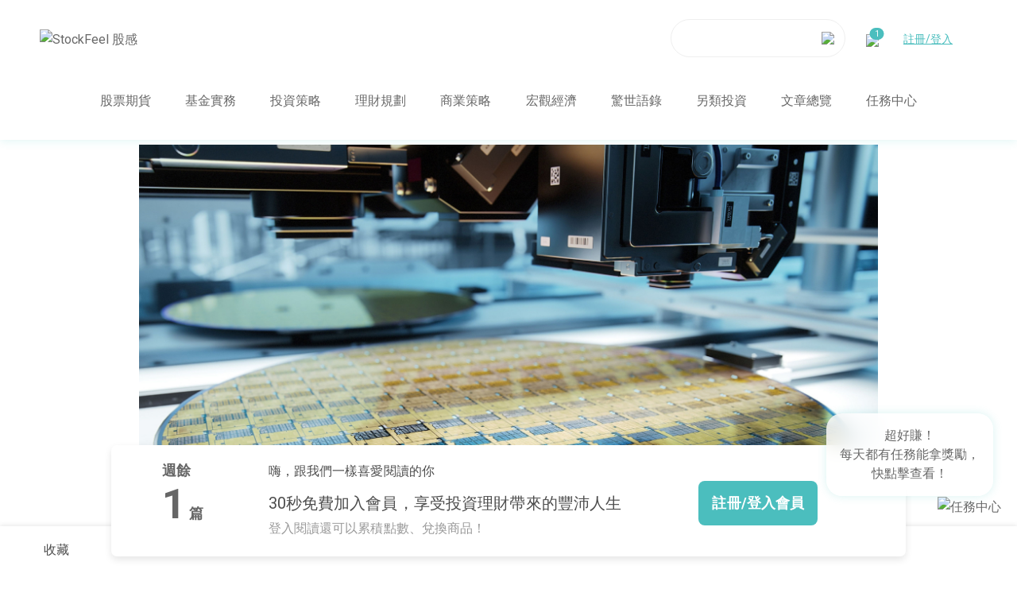

--- FILE ---
content_type: text/html; charset=UTF-8
request_url: https://www.stockfeel.com.tw/%E5%8F%B0%E7%A9%8D%E9%9B%BB-%E6%99%B6%E5%9C%93-%E4%BB%A3%E5%B7%A5-%E6%99%B6%E7%89%87/
body_size: 28179
content:

<!DOCTYPE HTML>
<html>
    <head>
        <meta charset="utf-8">
        <meta name="viewport" content="width=device-width, initial-scale=1.0">
        <meta property="fb:admins" content="100007751771299" />
        <meta property="fb:app_id" content="1395424247451149" />
        <meta name="google-site-verification" content="ERNFop-olX21sGXgQpelsis26PqwerlUlkdlcHatrS8" />
        <meta property="og:type" content="article" />
        <meta property="og:site_name" content="十大晶圓代工廠排名出爐！晶圓代工是什麼？圖解晶圓代工流程！ - StockFeel 股感StockFeel 股感" />
        <meta property="article:publisher" content="https://www.facebook.com/StockFeel.page" />
        <meta http-equiv="Expires" content="Mon, 26 Jul 1997 05:00:00 GMT">
        <meta http-equiv="Pragma" content="no-cache">

                    <meta property="article:author" content="https://www.facebook.com/StockFeel.page" />
        
        
        
        <meta property="og:title" content="十大晶圓代工廠排名出爐！晶圓代工是什麼？圖解晶圓代工流程！ - StockFeel 股感" />
                
        
        <title>十大晶圓代工廠排名出爐！晶圓代工是什麼？圖解晶圓代工流程！ - StockFeel 股感</title>
        <script>
            window.afterPageLoad = [];
        </script>

        
        <!-- Facebook Pixel Code -->
        <script>
            !function(f,b,e,v,n,t,s){if(f.fbq)return;n=f.fbq=function(){n.callMethod?n.callMethod.apply(n,arguments):n.queue.push(arguments)};if(!f._fbq)f._fbq=n;n.push=n;n.loaded=!0;n.version='2.0';n.queue=[];t=b.createElement(e);t.async=!0;t.src=v;s=b.getElementsByTagName(e)[0];s.parentNode.insertBefore(t,s)}(window, document,'script','https://connect.facebook.net/en_US/fbevents.js');fbq('init', '2767595650088254');fbq('track', 'PageView');
        </script>
        <noscript>
            <img height="1" width="1" style="display:none" src="https://www.facebook.com/tr?id=2767595650088254&ev=PageView&noscript=1"/>
        </noscript>
        <!-- End Facebook Pixel Code -->

        <meta name='robots' content='index, follow, max-image-preview:large, max-snippet:-1, max-video-preview:-1' />

	<!-- This site is optimized with the Yoast SEO plugin v20.3 - https://yoast.com/wordpress/plugins/seo/ -->
	<meta name="description" content="晶片 是用來幹嘛的？ 晶圓 又是什麼？有這麼重要嗎？德州儀器的工程師 - 傑克·基爾比，發明先設計好電路圖，然後照電路圖將所有電子元件整合在矽晶元上，便能解決手工焊接的難題，而這就是全世界第一個「積體電路」也就是我們常聽到的IC（Integrated Circuit）的由來。" />
	<link rel="canonical" href="https://www.stockfeel.com.tw/台積電-晶圓-代工-晶片/" />
	<meta property="og:locale" content="zh_TW" />
	<meta property="og:type" content="article" />
	<meta property="og:title" content="十大晶圓代工廠排名出爐！晶圓代工是什麼？圖解晶圓代工流程！ - StockFeel 股感" />
	<meta property="og:description" content="晶片 是用來幹嘛的？ 晶圓 又是什麼？有這麼重要嗎？德州儀器的工程師 - 傑克·基爾比，發明先設計好電路圖，然後照電路圖將所有電子元件整合在矽晶元上，便能解決手工焊接的難題，而這就是全世界第一個「積體電路」也就是我們常聽到的IC（Integrated Circuit）的由來。" />
	<meta property="og:url" content="https://www.stockfeel.com.tw/台積電-晶圓-代工-晶片/" />
	<meta property="og:site_name" content="StockFeel 股感" />
	<meta property="article:published_time" content="2025-06-18T08:30:53+00:00" />
	<meta property="article:modified_time" content="2025-09-08T02:27:02+00:00" />
	<meta property="og:image" content="https://images.stockfeel.com.tw/stockfeelimage/2022/06/3-1014.jpg" />
	<meta property="og:image:width" content="502" />
	<meta property="og:image:height" content="379" />
	<meta property="og:image:type" content="image/jpeg" />
	<meta name="author" content="股感知識庫" />
	<meta name="twitter:card" content="summary_large_image" />
	<!-- / Yoast SEO plugin. -->


<link rel='dns-prefetch' href='//www.stockfeel.com.tw' />
<link rel='dns-prefetch' href='//cdn.jsdelivr.net' />
<link rel='dns-prefetch' href='//fonts.googleapis.com' />
<link rel="alternate" type="text/xml" title="訂閱《StockFeel 股感 》&raquo;〈十大晶圓代工廠排名出爐！晶圓代工是什麼？圖解晶圓代工流程！〉留言的資訊提供" href="https://www.stockfeel.com.tw/%e5%8f%b0%e7%a9%8d%e9%9b%bb-%e6%99%b6%e5%9c%93-%e4%bb%a3%e5%b7%a5-%e6%99%b6%e7%89%87/feed/" />
<script type="text/javascript">
window._wpemojiSettings = {"baseUrl":"https:\/\/s.w.org\/images\/core\/emoji\/14.0.0\/72x72\/","ext":".png","svgUrl":"https:\/\/s.w.org\/images\/core\/emoji\/14.0.0\/svg\/","svgExt":".svg","source":{"concatemoji":"https:\/\/www.stockfeel.com.tw\/wp-includes\/js\/wp-emoji-release.min.js?ver=6.1.9"}};
/*! This file is auto-generated */
!function(e,a,t){var n,r,o,i=a.createElement("canvas"),p=i.getContext&&i.getContext("2d");function s(e,t){var a=String.fromCharCode,e=(p.clearRect(0,0,i.width,i.height),p.fillText(a.apply(this,e),0,0),i.toDataURL());return p.clearRect(0,0,i.width,i.height),p.fillText(a.apply(this,t),0,0),e===i.toDataURL()}function c(e){var t=a.createElement("script");t.src=e,t.defer=t.type="text/javascript",a.getElementsByTagName("head")[0].appendChild(t)}for(o=Array("flag","emoji"),t.supports={everything:!0,everythingExceptFlag:!0},r=0;r<o.length;r++)t.supports[o[r]]=function(e){if(p&&p.fillText)switch(p.textBaseline="top",p.font="600 32px Arial",e){case"flag":return s([127987,65039,8205,9895,65039],[127987,65039,8203,9895,65039])?!1:!s([55356,56826,55356,56819],[55356,56826,8203,55356,56819])&&!s([55356,57332,56128,56423,56128,56418,56128,56421,56128,56430,56128,56423,56128,56447],[55356,57332,8203,56128,56423,8203,56128,56418,8203,56128,56421,8203,56128,56430,8203,56128,56423,8203,56128,56447]);case"emoji":return!s([129777,127995,8205,129778,127999],[129777,127995,8203,129778,127999])}return!1}(o[r]),t.supports.everything=t.supports.everything&&t.supports[o[r]],"flag"!==o[r]&&(t.supports.everythingExceptFlag=t.supports.everythingExceptFlag&&t.supports[o[r]]);t.supports.everythingExceptFlag=t.supports.everythingExceptFlag&&!t.supports.flag,t.DOMReady=!1,t.readyCallback=function(){t.DOMReady=!0},t.supports.everything||(n=function(){t.readyCallback()},a.addEventListener?(a.addEventListener("DOMContentLoaded",n,!1),e.addEventListener("load",n,!1)):(e.attachEvent("onload",n),a.attachEvent("onreadystatechange",function(){"complete"===a.readyState&&t.readyCallback()})),(e=t.source||{}).concatemoji?c(e.concatemoji):e.wpemoji&&e.twemoji&&(c(e.twemoji),c(e.wpemoji)))}(window,document,window._wpemojiSettings);
</script>
<style type="text/css">
img.wp-smiley,
img.emoji {
	display: inline !important;
	border: none !important;
	box-shadow: none !important;
	height: 1em !important;
	width: 1em !important;
	margin: 0 0.07em !important;
	vertical-align: -0.1em !important;
	background: none !important;
	padding: 0 !important;
}
</style>
	<link rel='stylesheet' id='wp-block-library-css' href='https://www.stockfeel.com.tw/wp-includes/css/dist/block-library/style.min.css?ver=6.1.9' type='text/css' media='all' />
<link rel='stylesheet' id='classic-theme-styles-css' href='https://www.stockfeel.com.tw/wp-includes/css/classic-themes.min.css?ver=1' type='text/css' media='all' />
<style id='global-styles-inline-css' type='text/css'>
body{--wp--preset--color--black: #000000;--wp--preset--color--cyan-bluish-gray: #abb8c3;--wp--preset--color--white: #ffffff;--wp--preset--color--pale-pink: #f78da7;--wp--preset--color--vivid-red: #cf2e2e;--wp--preset--color--luminous-vivid-orange: #ff6900;--wp--preset--color--luminous-vivid-amber: #fcb900;--wp--preset--color--light-green-cyan: #7bdcb5;--wp--preset--color--vivid-green-cyan: #00d084;--wp--preset--color--pale-cyan-blue: #8ed1fc;--wp--preset--color--vivid-cyan-blue: #0693e3;--wp--preset--color--vivid-purple: #9b51e0;--wp--preset--gradient--vivid-cyan-blue-to-vivid-purple: linear-gradient(135deg,rgba(6,147,227,1) 0%,rgb(155,81,224) 100%);--wp--preset--gradient--light-green-cyan-to-vivid-green-cyan: linear-gradient(135deg,rgb(122,220,180) 0%,rgb(0,208,130) 100%);--wp--preset--gradient--luminous-vivid-amber-to-luminous-vivid-orange: linear-gradient(135deg,rgba(252,185,0,1) 0%,rgba(255,105,0,1) 100%);--wp--preset--gradient--luminous-vivid-orange-to-vivid-red: linear-gradient(135deg,rgba(255,105,0,1) 0%,rgb(207,46,46) 100%);--wp--preset--gradient--very-light-gray-to-cyan-bluish-gray: linear-gradient(135deg,rgb(238,238,238) 0%,rgb(169,184,195) 100%);--wp--preset--gradient--cool-to-warm-spectrum: linear-gradient(135deg,rgb(74,234,220) 0%,rgb(151,120,209) 20%,rgb(207,42,186) 40%,rgb(238,44,130) 60%,rgb(251,105,98) 80%,rgb(254,248,76) 100%);--wp--preset--gradient--blush-light-purple: linear-gradient(135deg,rgb(255,206,236) 0%,rgb(152,150,240) 100%);--wp--preset--gradient--blush-bordeaux: linear-gradient(135deg,rgb(254,205,165) 0%,rgb(254,45,45) 50%,rgb(107,0,62) 100%);--wp--preset--gradient--luminous-dusk: linear-gradient(135deg,rgb(255,203,112) 0%,rgb(199,81,192) 50%,rgb(65,88,208) 100%);--wp--preset--gradient--pale-ocean: linear-gradient(135deg,rgb(255,245,203) 0%,rgb(182,227,212) 50%,rgb(51,167,181) 100%);--wp--preset--gradient--electric-grass: linear-gradient(135deg,rgb(202,248,128) 0%,rgb(113,206,126) 100%);--wp--preset--gradient--midnight: linear-gradient(135deg,rgb(2,3,129) 0%,rgb(40,116,252) 100%);--wp--preset--duotone--dark-grayscale: url('#wp-duotone-dark-grayscale');--wp--preset--duotone--grayscale: url('#wp-duotone-grayscale');--wp--preset--duotone--purple-yellow: url('#wp-duotone-purple-yellow');--wp--preset--duotone--blue-red: url('#wp-duotone-blue-red');--wp--preset--duotone--midnight: url('#wp-duotone-midnight');--wp--preset--duotone--magenta-yellow: url('#wp-duotone-magenta-yellow');--wp--preset--duotone--purple-green: url('#wp-duotone-purple-green');--wp--preset--duotone--blue-orange: url('#wp-duotone-blue-orange');--wp--preset--font-size--small: 13px;--wp--preset--font-size--medium: 20px;--wp--preset--font-size--large: 36px;--wp--preset--font-size--x-large: 42px;--wp--preset--spacing--20: 0.44rem;--wp--preset--spacing--30: 0.67rem;--wp--preset--spacing--40: 1rem;--wp--preset--spacing--50: 1.5rem;--wp--preset--spacing--60: 2.25rem;--wp--preset--spacing--70: 3.38rem;--wp--preset--spacing--80: 5.06rem;}:where(.is-layout-flex){gap: 0.5em;}body .is-layout-flow > .alignleft{float: left;margin-inline-start: 0;margin-inline-end: 2em;}body .is-layout-flow > .alignright{float: right;margin-inline-start: 2em;margin-inline-end: 0;}body .is-layout-flow > .aligncenter{margin-left: auto !important;margin-right: auto !important;}body .is-layout-constrained > .alignleft{float: left;margin-inline-start: 0;margin-inline-end: 2em;}body .is-layout-constrained > .alignright{float: right;margin-inline-start: 2em;margin-inline-end: 0;}body .is-layout-constrained > .aligncenter{margin-left: auto !important;margin-right: auto !important;}body .is-layout-constrained > :where(:not(.alignleft):not(.alignright):not(.alignfull)){max-width: var(--wp--style--global--content-size);margin-left: auto !important;margin-right: auto !important;}body .is-layout-constrained > .alignwide{max-width: var(--wp--style--global--wide-size);}body .is-layout-flex{display: flex;}body .is-layout-flex{flex-wrap: wrap;align-items: center;}body .is-layout-flex > *{margin: 0;}:where(.wp-block-columns.is-layout-flex){gap: 2em;}.has-black-color{color: var(--wp--preset--color--black) !important;}.has-cyan-bluish-gray-color{color: var(--wp--preset--color--cyan-bluish-gray) !important;}.has-white-color{color: var(--wp--preset--color--white) !important;}.has-pale-pink-color{color: var(--wp--preset--color--pale-pink) !important;}.has-vivid-red-color{color: var(--wp--preset--color--vivid-red) !important;}.has-luminous-vivid-orange-color{color: var(--wp--preset--color--luminous-vivid-orange) !important;}.has-luminous-vivid-amber-color{color: var(--wp--preset--color--luminous-vivid-amber) !important;}.has-light-green-cyan-color{color: var(--wp--preset--color--light-green-cyan) !important;}.has-vivid-green-cyan-color{color: var(--wp--preset--color--vivid-green-cyan) !important;}.has-pale-cyan-blue-color{color: var(--wp--preset--color--pale-cyan-blue) !important;}.has-vivid-cyan-blue-color{color: var(--wp--preset--color--vivid-cyan-blue) !important;}.has-vivid-purple-color{color: var(--wp--preset--color--vivid-purple) !important;}.has-black-background-color{background-color: var(--wp--preset--color--black) !important;}.has-cyan-bluish-gray-background-color{background-color: var(--wp--preset--color--cyan-bluish-gray) !important;}.has-white-background-color{background-color: var(--wp--preset--color--white) !important;}.has-pale-pink-background-color{background-color: var(--wp--preset--color--pale-pink) !important;}.has-vivid-red-background-color{background-color: var(--wp--preset--color--vivid-red) !important;}.has-luminous-vivid-orange-background-color{background-color: var(--wp--preset--color--luminous-vivid-orange) !important;}.has-luminous-vivid-amber-background-color{background-color: var(--wp--preset--color--luminous-vivid-amber) !important;}.has-light-green-cyan-background-color{background-color: var(--wp--preset--color--light-green-cyan) !important;}.has-vivid-green-cyan-background-color{background-color: var(--wp--preset--color--vivid-green-cyan) !important;}.has-pale-cyan-blue-background-color{background-color: var(--wp--preset--color--pale-cyan-blue) !important;}.has-vivid-cyan-blue-background-color{background-color: var(--wp--preset--color--vivid-cyan-blue) !important;}.has-vivid-purple-background-color{background-color: var(--wp--preset--color--vivid-purple) !important;}.has-black-border-color{border-color: var(--wp--preset--color--black) !important;}.has-cyan-bluish-gray-border-color{border-color: var(--wp--preset--color--cyan-bluish-gray) !important;}.has-white-border-color{border-color: var(--wp--preset--color--white) !important;}.has-pale-pink-border-color{border-color: var(--wp--preset--color--pale-pink) !important;}.has-vivid-red-border-color{border-color: var(--wp--preset--color--vivid-red) !important;}.has-luminous-vivid-orange-border-color{border-color: var(--wp--preset--color--luminous-vivid-orange) !important;}.has-luminous-vivid-amber-border-color{border-color: var(--wp--preset--color--luminous-vivid-amber) !important;}.has-light-green-cyan-border-color{border-color: var(--wp--preset--color--light-green-cyan) !important;}.has-vivid-green-cyan-border-color{border-color: var(--wp--preset--color--vivid-green-cyan) !important;}.has-pale-cyan-blue-border-color{border-color: var(--wp--preset--color--pale-cyan-blue) !important;}.has-vivid-cyan-blue-border-color{border-color: var(--wp--preset--color--vivid-cyan-blue) !important;}.has-vivid-purple-border-color{border-color: var(--wp--preset--color--vivid-purple) !important;}.has-vivid-cyan-blue-to-vivid-purple-gradient-background{background: var(--wp--preset--gradient--vivid-cyan-blue-to-vivid-purple) !important;}.has-light-green-cyan-to-vivid-green-cyan-gradient-background{background: var(--wp--preset--gradient--light-green-cyan-to-vivid-green-cyan) !important;}.has-luminous-vivid-amber-to-luminous-vivid-orange-gradient-background{background: var(--wp--preset--gradient--luminous-vivid-amber-to-luminous-vivid-orange) !important;}.has-luminous-vivid-orange-to-vivid-red-gradient-background{background: var(--wp--preset--gradient--luminous-vivid-orange-to-vivid-red) !important;}.has-very-light-gray-to-cyan-bluish-gray-gradient-background{background: var(--wp--preset--gradient--very-light-gray-to-cyan-bluish-gray) !important;}.has-cool-to-warm-spectrum-gradient-background{background: var(--wp--preset--gradient--cool-to-warm-spectrum) !important;}.has-blush-light-purple-gradient-background{background: var(--wp--preset--gradient--blush-light-purple) !important;}.has-blush-bordeaux-gradient-background{background: var(--wp--preset--gradient--blush-bordeaux) !important;}.has-luminous-dusk-gradient-background{background: var(--wp--preset--gradient--luminous-dusk) !important;}.has-pale-ocean-gradient-background{background: var(--wp--preset--gradient--pale-ocean) !important;}.has-electric-grass-gradient-background{background: var(--wp--preset--gradient--electric-grass) !important;}.has-midnight-gradient-background{background: var(--wp--preset--gradient--midnight) !important;}.has-small-font-size{font-size: var(--wp--preset--font-size--small) !important;}.has-medium-font-size{font-size: var(--wp--preset--font-size--medium) !important;}.has-large-font-size{font-size: var(--wp--preset--font-size--large) !important;}.has-x-large-font-size{font-size: var(--wp--preset--font-size--x-large) !important;}
.wp-block-navigation a:where(:not(.wp-element-button)){color: inherit;}
:where(.wp-block-columns.is-layout-flex){gap: 2em;}
.wp-block-pullquote{font-size: 1.5em;line-height: 1.6;}
</style>
<link rel='stylesheet' id='wp-pagenavi-css' href='https://www.stockfeel.com.tw/wp-content/plugins/wp-pagenavi/pagenavi-css.css?ver=2.70' type='text/css' media='all' />
<link rel='stylesheet' id='font-awesome-css' href='https://www.stockfeel.com.tw/wp-content/themes/stockfeel_2016_theme/css/font-awesome.min.css?ver=202512150353' type='text/css' media='all' />
<link rel='stylesheet' id='index2021-css' href='https://www.stockfeel.com.tw/wp-content/themes/stockfeel_2016_theme/css/mainForIndex2021.css?ver=202512150353' type='text/css' media='all' />
<link rel='stylesheet' id='tachyons-css' href='https://www.stockfeel.com.tw/wp-content/themes/stockfeel_2016_theme/css/tachyons.css?ver=202512150353' type='text/css' media='all' />
<link rel='stylesheet' id='other-css' href='https://www.stockfeel.com.tw/wp-content/themes/stockfeel_2016_theme/css/other.css?ver=202512150353' type='text/css' media='all' />
<link rel='stylesheet' id='style-css' href='https://www.stockfeel.com.tw/wp-content/themes/stockfeel_2016_theme/style.css?ver=202512150353' type='text/css' media='all' />
<link rel='stylesheet' id='main-css' href='https://www.stockfeel.com.tw/wp-content/themes/stockfeel_2016_theme/css/main.css?ver=202512150353' type='text/css' media='all' />
<link rel='stylesheet' id='google-fonts-css' href='https://fonts.googleapis.com/css2?family=Roboto%3Awght%40100%3B300%3B400%3B500%3B700&#038;display=swap&#038;ver=202512150353' type='text/css' media='all' />
<link rel='stylesheet' id='swiper-css' href='https://cdn.jsdelivr.net/npm/swiper@11/swiper-bundle.min.css?ver=202512150353' type='text/css' media='all' />
<link rel='stylesheet' id='swiper-ad-carousel-css' href='https://www.stockfeel.com.tw/wp-content/themes/stockfeel_2016_theme/css/swiper-ad-carousel.css?ver=202512150353' type='text/css' media='all' />
<script type='text/javascript' src='https://www.stockfeel.com.tw/wp-includes/js/jquery/jquery.min.js?ver=3.6.1' id='jquery-core-js'></script>
<script type='text/javascript' src='https://www.stockfeel.com.tw/wp-includes/js/jquery/jquery-migrate.min.js?ver=3.3.2' id='jquery-migrate-js'></script>
<script type='text/javascript' id='frontend-global-variables-handle-js-after'>
window.$cssver = '202512150353';window.template_url = 'https://www.stockfeel.com.tw/wp-content/themes/stockfeel_2016_theme';window.$template_url = 'https://www.stockfeel.com.tw/wp-content/themes/stockfeel_2016_theme';window.site_url = 'https://www.stockfeel.com.tw';window.$site_url = 'https://www.stockfeel.com.tw';window.admin_url = 'https://www.stockfeel.com.tw/wp-admin/admin-ajax.php';window.$admin_url = 'https://www.stockfeel.com.tw/wp-admin/admin-ajax.php';window.memberApiUrl = 'https://member.stockfeel.com.tw/';window.$member_api_url = 'https://member.stockfeel.com.tw/';window.memberCenterApiUrl = 'https://api.stockfeel.com.tw';window.$graph_api_url = 'https://graph.stockfeel.com.tw';window.$article_api_url = 'https://article.stockfeel.com.tw/';window.findataApiUrl = 'https://fin.stockfeel.com.tw/';window.$sinopac_url = 'https://sinopac.stockfeel.com.tw/';window.$consoleAdUrl = 'https://api.stockfeelgroup.com';window.$consoleAdBrandId = '4';
</script>
<script type='text/javascript' src='https://www.stockfeel.com.tw/wp-content/themes/stockfeel_2016_theme/js/header/utils.js?ver=202512150353' id='header-utils-js'></script>
<script type='text/javascript' src='https://www.stockfeel.com.tw/wp-content/themes/stockfeel_2016_theme/js/member/member.js?ver=202512150353' id='member-js'></script>
<script type='text/javascript' src='https://www.stockfeel.com.tw/wp-content/themes/stockfeel_2016_theme/frontend/statics/dist/stockfeelAds.js?ver=202512150353' id='stockfeel-ads-js'></script>
<script type='text/javascript' src='https://www.stockfeel.com.tw/wp-content/themes/stockfeel_2016_theme/js/jquery-1.12.4.min.js?ver=202512150353' id='jquery-1.12.4-js'></script>
<script type='text/javascript' src='https://www.stockfeel.com.tw/wp-content/themes/stockfeel_2016_theme/js/callCSS.js?ver=202512150353' id='call-css-js'></script>
<script type='text/javascript' src='https://www.stockfeel.com.tw/wp-content/themes/stockfeel_2016_theme/js/callFacebook.js?ver=202512150353' id='call-facebook-js'></script>
<script type='text/javascript' src='https://www.stockfeel.com.tw/wp-content/themes/stockfeel_2016_theme/js/callAlexa.js?ver=202512150353' id='call-alexa-js'></script>
<script type='text/javascript' src='https://www.stockfeel.com.tw/wp-content/themes/stockfeel_2016_theme/js/callHotjar.js?ver=202512150353' id='call-hotjar-js'></script>
<script type='text/javascript' src='https://www.stockfeel.com.tw/wp-content/themes/stockfeel_2016_theme/js/callMath.js?ver=202512150353' id='call-math-js'></script>
<script type='text/javascript' src='https://cdn.jsdelivr.net/npm/axios/dist/axios.min.js?ver=202512150353' id='axios-js'></script>
<script type='text/javascript' src='https://cdn.jsdelivr.net/npm/swiper@11/swiper-bundle.min.js?ver=202512150353' id='swiper-js'></script>
<link rel="https://api.w.org/" href="https://www.stockfeel.com.tw/wp-json/" /><link rel="alternate" type="application/json" href="https://www.stockfeel.com.tw/wp-json/wp/v2/posts/137251" /><link rel="EditURI" type="application/rsd+xml" title="RSD" href="https://www.stockfeel.com.tw/xmlrpc.php?rsd" />
<link rel="wlwmanifest" type="application/wlwmanifest+xml" href="https://www.stockfeel.com.tw/wp-includes/wlwmanifest.xml" />
<meta name="generator" content="WordPress 6.1.9" />
<link rel='shortlink' href='https://www.stockfeel.com.tw/?p=137251' />
<link rel="alternate" type="application/json+oembed" href="https://www.stockfeel.com.tw/wp-json/oembed/1.0/embed?url=https%3A%2F%2Fwww.stockfeel.com.tw%2F%25e5%258f%25b0%25e7%25a9%258d%25e9%259b%25bb-%25e6%2599%25b6%25e5%259c%2593-%25e4%25bb%25a3%25e5%25b7%25a5-%25e6%2599%25b6%25e7%2589%2587%2F" />
<link rel="alternate" type="text/xml+oembed" href="https://www.stockfeel.com.tw/wp-json/oembed/1.0/embed?url=https%3A%2F%2Fwww.stockfeel.com.tw%2F%25e5%258f%25b0%25e7%25a9%258d%25e9%259b%25bb-%25e6%2599%25b6%25e5%259c%2593-%25e4%25bb%25a3%25e5%25b7%25a5-%25e6%2599%25b6%25e7%2589%2587%2F&#038;format=xml" />

        <!-- 埋cdp code -->
        <script type="text/javascript">
            (function(i,s,o,g,r,a,m){i['cdpObject']=r;i[r]=i[r]||function(){
            (i[r].q=i[r].q||[]).push(arguments)},i[r].l=1*new Date();a=s.createElement(o),
            m=s.getElementsByTagName(o)[0];a.async=1;a.src=g;m.parentNode.insertBefore(a,m);
            })(window,document,'script','https://cdp2.stockfeel.com.tw/assets/www/js/cdp/universal_tw.min.js?v=202512150353','cdp');

            cdp('create','https://cdp2.stockfeel.com.tw','v1','af50b6a761b54a85','101','_cdp_member_clientID','zh_tw');
            cdp('send', 'view');
        </script>

        
        
        <!-- Google Tag Manager -->
<script>(function(w,d,s,l,i){w[l]=w[l]||[];w[l].push({'gtm.start':
new Date().getTime(),event:'gtm.js'});var f=d.getElementsByTagName(s)[0],
j=d.createElement(s),dl=l!='dataLayer'?'&l='+l:'';j.async=true;j.src=
'https://www.googletagmanager.com/gtm.js?id='+i+dl;f.parentNode.insertBefore(j,f);
})(window,document,'script','dataLayer','GTM-W5JQ8FV');</script>
<!-- End Google Tag Manager -->
    </head>

    <body>    <!-- Google Tag Manager (noscript) -->
<noscript><iframe src="https://www.googletagmanager.com/ns.html?id=GTM-W5JQ8FV"
height="0" width="0" style="display:none;visibility:hidden"></iframe></noscript>
<!-- End Google Tag Manager (noscript) -->

    
    <!-- facebook -->
    <div id="fb-root"></div>

    
    <!-- header -->
    
<header class="header header-web top-0 ">
    <div class="headerContainer">
        <a class="headerContainer__logo" href="https://www.stockfeel.com.tw">
            <img src="https://www.stockfeel.com.tw/wp-content/themes/stockfeel_2016_theme/images/header/logo.svg" alt="StockFeel 股感">
        </a>
        <div class="headerContainer__tools">
            <div class="headerContainer__tools-search">
                <form class="header__search">
                    <div>
                        <input class="search__input form-control search-input-nav search-input-top"
                            type="text"
                            value=""
                            name="query"
                            placeholder=""
                            autocomplete="off"
                        />
                        <img src="https://www.stockfeel.com.tw/wp-content/themes/stockfeel_2016_theme/images/header/search.svg">
                    </div>
                    <div class="search__auto shadow pv1"></div>
                </form>
            </div>
            <button class="headerContainer__tools-search-mobile" onclick="openMobileSearchModal()">
                <img src="https://www.stockfeel.com.tw/wp-content/themes/stockfeel_2016_theme/images/header/search.svg" alt="手機版搜尋按鈕">
            </button>
            <div class="headerContainer__tools-notify nav__reminder">
                <img src="https://www.stockfeel.com.tw/wp-content/themes/stockfeel_2016_theme/images/header/notify.svg">
            </div>
                <div class="header-user-login" data-role="registerButton" data-agent="sf-single"
         data-register_button_type="header_user_login">
        <a href="javascript:void(0);">註冊/登入</a>
    </div>
            </div>

    </div>
    <div class="header__nav-container">
	<div class="header__icon dib">
		<a href="https://www.stockfeel.com.tw">
			<div class="hi-logo" style="background-image: url('https://www.stockfeel.com.tw/wp-content/themes/stockfeel_2016_theme/images/logo_small.svg');">
			</div>
		</a>
	</div>
	<nav class="header__nav">
		<li class="nav__dropdown">
			<a tabindex class="dropdown__btn" href="https://www.stockfeel.com.tw/category/allpost/stocks-futures/">股票期貨</a>
		</li>
		<li class="nav__dropdown">
			<a tabindex class="dropdown__btn" href="https://www.stockfeel.com.tw/category/allpost/fund/">基金實務</a>
		</li>
		<li class="nav__dropdown">
			<a tabindex class="dropdown__btn" href="https://www.stockfeel.com.tw/category/allpost/investment-strategy/">投資策略</a>
		</li>
		<li class="nav__dropdown">
			<a tabindex class="dropdown__btn" href="https://www.stockfeel.com.tw/category/allpost/financial-planning/">理財規劃</a>
		</li>
		<li class="nav__dropdown">
			<a tabindex class="dropdown__btn" href="https://www.stockfeel.com.tw/category/allpost/business-strategy-2/">商業策略</a>
		</li>
		<li class="nav__dropdown">
			<a tabindex class="dropdown__btn" href="https://www.stockfeel.com.tw/category/allpost/macro-economy/">宏觀經濟</a>
		</li>
		<li class="nav__dropdown">
			<a tabindex class="dropdown__btn" href="https://www.stockfeel.com.tw/category/allpost/notable-quotes/">驚世語錄</a>
		</li>
		<li class="nav__dropdown">
			<a tabindex class="dropdown__btn" href="https://www.stockfeel.com.tw/category/allpost/alternative-investment/">另類投資</a>
		</li>
		<li class="nav__dropdown">
			<a class="dropdown__btn pin_jowo" href="https://www.stockfeel.com.tw/category/allpost/">文章總覽</a>
		</li>
		<li class="nav__dropdown">
			<a class="dropdown__btn" href="https://www.stockfeel.com.tw/mission/">任務中心</a>
		</li>
	</nav>
	<div class="search-and-member">
		<div class="search-block">
			<input class="form-control" type="text" />
			<i class="fa fa-search member__search-dummy"></i>
			<svg class="member__close stroke-gray-3" width="20" height="20" role='img' style="position: relative; top: 3px;">
				<use xlink:href="https://www.stockfeel.com.tw/wp-content/themes/stockfeel_2016_theme/images/sprites/icons.svg#close" />
			</svg>
		</div>
		<div class="member-block">
			<svg class="member__search" width="20" height="20" role='img'>
				<use xlink:href="https://www.stockfeel.com.tw/wp-content/themes/stockfeel_2016_theme/images/sprites/icons.svg#search" />
			</svg>
		</div>
	</div>
</div>
    <div class="mobile-nav__container">
    <nav class="mobile-nav">
        <a class="mobile-nav__link" href="https://www.stockfeel.com.tw/mission/">
            <img style="width: 29px;" src="https://www.stockfeel.com.tw/wp-content/themes/stockfeel_2016_theme/images/button/nav_bottom_06.svg" alt="任務中心未選中圖示" />
            <img class="is-active" style="width: 29px;" src="https://www.stockfeel.com.tw/wp-content/themes/stockfeel_2016_theme/images/button/nav_bottom_06a.svg" alt="任務中心選中圖示" />
            <p>任務中心</p>
        </a>
        <a class="mobile-nav__link" href="https://www.stockfeel.com.tw/category/allpost/">
            <img src="https://www.stockfeel.com.tw/wp-content/themes/stockfeel_2016_theme/images/button/nav_bottom_03.svg" alt="文章總覽未選中圖示" />
            <img class="is-active" src="https://www.stockfeel.com.tw/wp-content/themes/stockfeel_2016_theme/images/button/nav_bottom_03a.svg" alt="文章總覽選中圖示" />
            <p>文章總覽</p>
        </a>
        <button class="mobile-nav__link" id="more-menu-btn" onclick="toggleMobileMenu()">
            <img src="https://www.stockfeel.com.tw/wp-content/themes/stockfeel_2016_theme/images/button/nav_bottom_04.svg" alt="更多選單未選中圖示" />
            <img class="is-active" src="https://www.stockfeel.com.tw/wp-content/themes/stockfeel_2016_theme/images/button/nav_bottom_04a.svg" alt="更多選單選中圖示" />
            <p>更多選單</p>
        </button>
    </nav>
</div>
</header>

<div class="mobile-menu">
    <button class="mobile-menu__close-button" onclick="toggleMobileMenu()">
        <img src="https://www.stockfeel.com.tw/wp-content/themes/stockfeel_2016_theme/images/header-nav-collapse.svg" alt="mobile menu close button">
    </button>
    <div class="mobile-menu__group">
        <a class="mobile-menu__link m-b-0" href="https://www.stockfeel.com.tw/category/allpost/stocks-futures/">股票期貨</a>
    </div>
    <hr>
    <div class="mobile-menu__group">
        <a class="mobile-menu__link m-b-0" href="https://www.stockfeel.com.tw/category/allpost/fund/">基金實務</a>
    </div>
    <hr>
    <div class="mobile-menu__group">
        <a class="mobile-menu__link m-b-0" href="https://www.stockfeel.com.tw/category/allpost/investment-strategy/">投資策略</a>
    </div>
    <hr>
    <div class="mobile-menu__group">
        <a class="mobile-menu__link m-b-0" href="https://www.stockfeel.com.tw/category/allpost/financial-planning/">理財規劃</a>
    </div>
    <hr>
    <div class="mobile-menu__group">
        <a class="mobile-menu__link m-b-0" href="https://www.stockfeel.com.tw/category/allpost/business-strategy-2/">商業策略</a>
    </div>
    <hr>
    <div class="mobile-menu__group">
        <a class="mobile-menu__link m-b-0" href="https://www.stockfeel.com.tw/category/allpost/macro-economy/">宏觀經濟</a>
    </div>
    <hr>
    <div class="mobile-menu__group">
        <a class="mobile-menu__link m-b-0" href="https://www.stockfeel.com.tw/category/allpost/notable-quotes/">驚世語錄</a>
    </div>
    <hr>
    <div class="mobile-menu__group">
        <a class="mobile-menu__link m-b-0" href="https://www.stockfeel.com.tw/category/allpost/alternative-investment/">另類投資</a>
    </div>
</div>

<script>
let lastScrollTop = 0;
let isThrottled = false;

window.addEventListener('load', function() {
    window.addEventListener("scroll", function() {
        if (!isThrottled) {
            let currentScrollTop = window.scrollY || document.documentElement.scrollTop;
            const header = document.querySelector('.header');

            // Toggle 'top-0' class based on scroll direction
            header.classList.toggle('top-0', currentScrollTop < lastScrollTop);

            lastScrollTop = currentScrollTop;  // Update the last scroll position

            // Throttle the event for 100ms
            isThrottled = true;
            setTimeout(() => (isThrottled = false), 100);
        }
    });
});

function toggleMobileMenu() {
    const mobileMenu = document.querySelector('.mobile-menu');
    const header = document.querySelector('.header');
    const html = document.documentElement;

    mobileMenu.classList.toggle('is-active');
    html.classList.toggle('overflow-hidden');

    if (mobileMenu.classList.contains('is-active')) {
        // set mobile menu position
        mobileMenu.style.top = `${header.getBoundingClientRect().bottom}px`;
        mobileMenu.style.height = `calc(100vh - ${header.getBoundingClientRect().bottom}px)`;

        window.addEventListener('resize', resetMobileMenuOnResize)
    } else {
        window.removeEventListener('resize', resetMobileMenuOnResize)
    }
}

function resetMobileMenuOnResize() {
    let html = document.documentElement;
    let mobileMenu = document.querySelector('.mobile-menu');

    if (window.innerWidth > 768) {
        html.classList.remove('overflow-hidden');
        mobileMenu.classList.remove('is-active');
        window.removeEventListener('resize', resetMobileMenuOnResize)
    }
}
</script>

<div id="mobile-search-modal">
    <div class="mobile-search-modal__container">
        <div class="mobile-search-modal__search-bar">
            <button class="mobile-search-modal__close_button" onclick="closeMobileSearchModal()">✕</button>

            <div class="mobile-search-modal__input-wrap">
                <input type="text"
                    class="mobile-search-modal__input"
                    autocomplete="off"
                    onkeyup="handleMobileSearchKeyUp(event)">

                <button class="mobile-search-modal__button" onclick="redirectToSearchResult()">
                    <img src="https://www.stockfeel.com.tw/wp-content/themes/stockfeel_2016_theme/images/header/search.svg" alt="搜尋按鈕">
                </button>
            </div>
        </div>

        <div class="mobile-search-modal__suggestions"></div>
    </div>
</div>


    <script>
        let isMobileOrTablet = window.isMobileOrTablet = ()=>{
            let check = false;
            (function(a){if(/(android|bb\d+|meego).+mobile|avantgo|bada\/|blackberry|blazer|compal|elaine|fennec|hiptop|iemobile|ip(hone|od)|iris|kindle|lge |maemo|midp|mmp|mobile.+firefox|netfront|opera m(ob|in)i|palm( os)?|phone|p(ixi|re)\/|plucker|pocket|psp|series(4|6)0|symbian|treo|up\.(browser|link)|vodafone|wap|windows ce|xda|xiino|android|ipad|playbook|silk/i.test(a)||/1207|6310|6590|3gso|4thp|50[1-6]i|770s|802s|a wa|abac|ac(er|oo|s\-)|ai(ko|rn)|al(av|ca|co)|amoi|an(ex|ny|yw)|aptu|ar(ch|go)|as(te|us)|attw|au(di|\-m|r |s )|avan|be(ck|ll|nq)|bi(lb|rd)|bl(ac|az)|br(e|v)w|bumb|bw\-(n|u)|c55\/|capi|ccwa|cdm\-|cell|chtm|cldc|cmd\-|co(mp|nd)|craw|da(it|ll|ng)|dbte|dc\-s|devi|dica|dmob|do(c|p)o|ds(12|\-d)|el(49|ai)|em(l2|ul)|er(ic|k0)|esl8|ez([4-7]0|os|wa|ze)|fetc|fly(\-|_)|g1 u|g560|gene|gf\-5|g\-mo|go(\.w|od)|gr(ad|un)|haie|hcit|hd\-(m|p|t)|hei\-|hi(pt|ta)|hp( i|ip)|hs\-c|ht(c(\-| |_|a|g|p|s|t)|tp)|hu(aw|tc)|i\-(20|go|ma)|i230|iac( |\-|\/)|ibro|idea|ig01|ikom|im1k|inno|ipaq|iris|ja(t|v)a|jbro|jemu|jigs|kddi|keji|kgt( |\/)|klon|kpt |kwc\-|kyo(c|k)|le(no|xi)|lg( g|\/(k|l|u)|50|54|\-[a-w])|libw|lynx|m1\-w|m3ga|m50\/|ma(te|ui|xo)|mc(01|21|ca)|m\-cr|me(rc|ri)|mi(o8|oa|ts)|mmef|mo(01|02|bi|de|do|t(\-| |o|v)|zz)|mt(50|p1|v )|mwbp|mywa|n10[0-2]|n20[2-3]|n30(0|2)|n50(0|2|5)|n7(0(0|1)|10)|ne((c|m)\-|on|tf|wf|wg|wt)|nok(6|i)|nzph|o2im|op(ti|wv)|oran|owg1|p800|pan(a|d|t)|pdxg|pg(13|\-([1-8]|c))|phil|pire|pl(ay|uc)|pn\-2|po(ck|rt|se)|prox|psio|pt\-g|qa\-a|qc(07|12|21|32|60|\-[2-7]|i\-)|qtek|r380|r600|raks|rim9|ro(ve|zo)|s55\/|sa(ge|ma|mm|ms|ny|va)|sc(01|h\-|oo|p\-)|sdk\/|se(c(\-|0|1)|47|mc|nd|ri)|sgh\-|shar|sie(\-|m)|sk\-0|sl(45|id)|sm(al|ar|b3|it|t5)|so(ft|ny)|sp(01|h\-|v\-|v )|sy(01|mb)|t2(18|50)|t6(00|10|18)|ta(gt|lk)|tcl\-|tdg\-|tel(i|m)|tim\-|t\-mo|to(pl|sh)|ts(70|m\-|m3|m5)|tx\-9|up(\.b|g1|si)|utst|v400|v750|veri|vi(rg|te)|vk(40|5[0-3]|\-v)|vm40|voda|vulc|vx(52|53|60|61|70|80|81|83|85|98)|w3c(\-| )|webc|whit|wi(g |nc|nw)|wmlb|wonu|x700|yas\-|your|zeto|zte\-/i.test(a.substr(0,4))) check = true;})(navigator.userAgent||navigator.vendor||window.opera);
            return check;
        }
        function isIpad () {
            const ua = window.navigator.userAgent;
            if (ua.indexOf('iPad') > -1) {
                return true;
            }
            if (ua.indexOf('Macintosh') > -1) {
                try {
                    document.createEvent("TouchEvent");
                    return true;
                } catch (e) { // no touch event
                }
            }
        }
        window.isMobile = isMobileOrTablet() || isIpad();

        // init header
        (function() {
            window.afterPageLoad.push(()=>{
                setTimeout(()=>{
                    Array.from(document.querySelectorAll('[data-headerimg]'))
                        .forEach(img=>img.src=img.dataset.headerimg);
                }, 10);
            });
        })()
    </script>
    <script src="https://www.stockfeel.com.tw/wp-content/themes/stockfeel_2016_theme/js/header/nav.js?v=202512150353"></script>

            <div class="tp-wrapper">
            <img src="https://www.stockfeel.com.tw/wp-content/themes/stockfeel_2016_theme/images/icon/ico_top.svg" />
        </div>
    
    <div class="wapper">    <script>
        if (!window.isMobile) {
            document.querySelector('.wapper').classList.add('wapper-web');
        }
    </script>

    
    <script>
        // retain this code to support the dirty code in functioning properly
        window.$member_cookie = "0";
    </script>

    <script type="text/javascript" src="https://www.stockfeel.com.tw/wp-content/themes/stockfeel_2016_theme/js/header/search.js?v=202512150353"></script>
    <script type="text/x-mathjax-config">
        MathJax.Hub.Config({
          messageStyle: "none"
        });
    </script>

    <!-- ADD Stockfeel  stockfeel_ct -->
    <script type="text/javascript" src="https://www.stockfeel.com.tw/sfct/sfck.js?v=202512150353" crossorigin="anonymous"></script>
    <script>
    $(window).load(function() {
        var checkcookie = getCookie('_stockfeel_ct');
        if(!checkcookie){
            element = genStockfeelCookie();
            if(window.location.host == 'www.stockfeel.com.tw'){
                document.cookie = "_stockfeel_ct="+element+"; domain=.stockfeel.com.tw; expires=Fri, 1 Jan 2038 12:00:00 UTC; secure; path=/";
            }else if(window.location.host.indexOf("www.") == '0'){
                var url = window.location.host.replace("www.", ".");
                document.cookie = "_stockfeel_ct="+element+"; domain="+url+"; expires=Fri, 1 Jan 2038 12:00:00 UTC; path=/";
            }else{
                document.cookie = "_stockfeel_ct="+element+"; domain="+window.location.host+"; expires=Fri, 1 Jan 2038 12:00:00 UTC; path=/";
            }
        }
    });
    </script>

    <script src="https://www.stockfeel.com.tw/wp-content/themes/stockfeel_2016_theme/js/jquery.mCustomScrollbar.concat.min.js?v=202512150353"></script>
<script src="https://www.stockfeel.com.tw/wp-content/themes/stockfeel_2016_theme/js/tether.min.js?v=202512150353"></script>
<script src="https://www.stockfeel.com.tw/wp-content/themes/stockfeel_2016_theme/js/bootstrap.min.js?v=202512150353"></script>
<script src="https://www.stockfeel.com.tw/wp-content/themes/stockfeel_2016_theme/js/swiper.min.js?v=202512150353"></script>
<script src="https://www.stockfeel.com.tw/wp-content/themes/stockfeel_2016_theme/js/page/frontendData.js?v=202512150353"></script>

<!-- contents -->
<div class="container single-content is-scroll" data-authorid="67">
    <div class="single-nav-bar fixed">
        <div class="single-nav-content-wrapper">
            <div class="single-nav-content h-100 w-100">
                <div class="not-mobile single-nav-title truncate dib ml3 b text-gray-3 f3">
                    十大晶圓代工廠排名出爐！晶圓代工是什麼？圖解晶圓代工流程！                </div>
                <div class="single-nav-author dib ml-auto">
                    <span class="not-mobile mr3 dib text-gray-1 f6">作者</span>
                    <a href="https://www.stockfeel.com.tw/author/stockfeel"><img src="https://images.stockfeel.com.tw/stockfeelimage/2020/04/stockfeel-1-150x150.png" class="br-100">
                        <span class="ml2 b text-gray-2 f5">股感知識庫</span>
                    </a>
                </div>
                <div class="single-nav-follow dib ml4 mr3">
                    <!-- single/page.js 中生成關注鈕 -->
                </div>
            </div>
        </div>
        <div class="single-nav-progress absolute bg-primary-0"></div>
    </div>
    <div class="single-float-share-web fixed">
        <div class="single-share-btns single-float-share-collect dib contain relative">
            <div class="single-hover-tooltip absolute f6 text-gray-1 bg-white nowrap">
                收藏文章
            </div>
            <div class="single-act-tooltip absolute text-gray-3 tl f6 pa3 bg-white">
                很開心您喜歡 <span class="text-primary-1"><a href="https://www.stockfeel.com.tw/author/stockfeel">股感知識庫</a></span> 的文章，
                追蹤此作者獲得第一手的好文吧！
                <div class="mt3 mb2"></div>
                <a href="https://www.stockfeel.com.tw/author/stockfeel" class="dib mr3">
                    <img src="https://images.stockfeel.com.tw/stockfeelimage/2020/04/stockfeel-1-150x150.png" class="br-100" />
                </a>
                <span class="b text-gray-2 f5 v-mid dib nowrap truncate">股感知識庫</span>
            </div>
            <div class="single-act-animation single-animation-collected absolute bg-white">
                <div class="single-animation-content"
                    style="transform: scale(1.88); position: relative; left: 2px; top: -5px;">
                </div>
            </div>
        </div>
        <div class="bb w-100 b--gray-0 mt2 mb3 relative" style="z-index: 2;"></div>
        <div class="single-share-btns single-float-share-textresize dib contain pointer relative"
            data-level="1" data-maxlevel="3">
            <div class="single-hover-tooltip absolute f6 text-gray-1 bg-white nowrap">
                字體放大
            </div>
        </div> <br />
        <div class="single-share-btns single-float-share-extend dib contain pointer">

        </div> <br />

        <div class="single-share-btns single-float-share-line relative dib contain pointer">
            <div class="single-hover-tooltip absolute f6 text-gray-1 bg-white nowrap">
                分享至 Line
            </div>
        </div> <br />

        <div class="single-share-btns single-float-share-fb relative dib contain pointer">
            <div class="single-hover-tooltip absolute f6 text-gray-1 bg-white nowrap">
                分享至 Facebook
            </div>
        </div> <br />

        <div class="single-share-btns single-float-share-twitter relative dib contain pointer">
            <div class="single-hover-tooltip absolute f6 text-gray-1 bg-white nowrap">
                分享至 Twitter
            </div>
        </div> <br />

        <div class="single-share-btns single-float-share-copylink relative dib contain pointer">
            <div class="single-hover-tooltip absolute f6 text-gray-1 bg-white nowrap">
                複製文章連結
            </div>
            <div class="single-act-tooltip absolute f4 text-gray-1 bg-white nowrap">
                已複製文章連結
            </div>
        </div> <br />
    </div>
    <div class="single-float-toc-web fixed">
    </div>
    <div class="row">
        <div class="col-md-12">
            <!-- Banner -->
            <div class="sin-banner" data-url="https://images.stockfeel.com.tw/stockfeelimage/2022/06/2-1014.jpg"></div>
            <!-- 資訊 -->
            <div class="sin-content-wrapper">
                <div class="sin-content-header pb3">
                    <div class="sin-category-facebook">
                        <a href="https://www.stockfeel.com.tw/category/allpost/stocks-futures/" target="_self">
                            <span class="sin-category-link">股票期貨</span>
                        </a>
                        <span id="sin-fb-link" style="display: none;">
                            <div class="fb-like" data-href="https://www.stockfeel.com.tw/%e5%8f%b0%e7%a9%8d%e9%9b%bb-%e6%99%b6%e5%9c%93-%e4%bb%a3%e5%b7%a5-%e6%99%b6%e7%89%87/" data-layout="button_count" data-action="like" data-show-faces="false" data-share="true"></div>
                        </span>
                    </div>
                    <h1 class="strong mt3 lh-title">十大晶圓代工廠排名出爐！晶圓代工是什麼？圖解晶圓代工流程！</h1>
                    <p class="text-gray-3">
                        最近更新時間：
                        18 June, 2025                    </p>
                    <div class="flex">
                        <a class="user-avatar dib v-mid" href="https://www.stockfeel.com.tw/author/stockfeel">
                            <img src="https://images.stockfeel.com.tw/stockfeelimage/2020/04/stockfeel-1-150x150.png" class="br-100">
                        </a>
                        <!-- 作者與文章來源先不顯示，JS 中再判斷順序 -->
                        <div class="flex flex-wrap">
                            <div class="dib ml3 v-mid"
                                data-aid="67" style="visibility: hidden;">
                                <span class="f6 text-gray-1"> 作者 </span><br />
                                <span class="f5 tet-gray-2 b"> <a href="https://www.stockfeel.com.tw/author/stockfeel">股感知識庫</a> </span>
                            </div>
                            <div class="dib ml3 v-mid"
                                data-aid="67" style="visibility: hidden;">
                                <span class="f6 text-gray-1"> 文章來源 </span><br />
                                <span class="f5 tet-gray-2 b article-source"> <a href="https://www.stockfeel.com.tw/author/stockfeel">股感知識庫</a> </span>
                            </div>
                        </div>
                    </div>
                </div>
                <div style="clear: both;">&nbsp;</div>
                <div class="single-float-toc-mobile relative">
                    <div class="content"></div>
                    <div class="toc-see-more justify-center">
                        展開
                        <img src="https://www.stockfeel.com.tw/wp-content/themes/stockfeel_2016_theme/images/single/icon-mark-arrow-down-down-grey.png" style="margin-left:5px"/>
                    </div>
                </div>

                <!-- 內文 -->
                <article class="sin-content-body">
                                        <div class="sin-content mb5 ">
                        <div class="sin-content-original">
                            <p>晶片是用來幹嘛的？為什麼日常生活中會用到晶片呢？晶片這麼重要嗎？晶圓又是什麼呢？</p>
<p>在過去，需要將電晶體、二極體、電阻、電容等電子元件焊接成電路，並將這個能執行簡單邏輯運算的電路裝置在電子產品上，才能夠讓電子產品順利運作，然而手工焊接不僅成本高且耗時，效果也不理想。後來德州儀器的工程師 &#8211; 傑克·基爾比，便想到如果能夠事先設計好電路圖，然後照電路圖將所有電子元件整合在矽晶元上，便能解決手工焊接的難題，而這就是全世界第一個「積體電路」也就是我們常聽到的IC（Integrated Circuit）的由來。</p>
<p>積體電路發明後，技術也開始高速發展，一個晶片從原本僅能塞不到五個電晶體，到後來可以塞下數億個電晶體。而電晶體縮得越小，除了更低的能耗、延遲以及更高的效能外，也讓晶片隨之縮小，電子產品也能越來越小。如今這些優點正反應在電子產品上，讓生活越來越方便。</p>
<blockquote><p><strong>編按 2025/06/18 更新</strong>：TrendForce 報告指出，在美國實施對等關稅政策以及中國大陸推出消費補貼帶來提前拉貨效應，緩解傳統第一季的淡季影響，讓 2025 年第一季全球晶圓代工產業營收僅微幅季減5.4%。<strong>台積電</strong> TSMC 仍以 <strong>67.6%</strong> 的市占率穩坐產業龍頭，<strong>三星</strong> Samsung Foundry 則以 <strong>7.7%</strong> 次之，接著分別為<strong>中芯國際</strong> SMIC（<strong>6.0%</strong>）、<strong>聯電</strong> UMC（<strong>4.7%</strong>）、<strong>格羅方德</strong> GlobalFoundries（<strong>4.2%</strong>）的占比排序。</p>
<p>同時值得注意的是，另有華虹集團及合肥晶合兩家公司排進前十，讓陸系晶圓廠市占率達 9.7 %，中國晶圓代工業者的市占正在持續提升。</p></blockquote>
<h2><strong>晶圓代工是什麼？</strong></h2>
<p>晶圓代工（Foundry）是半導體產業的一種商業模式，指接受其他無廠半導體公司（Fabless）委託、專門從事晶圓成品的加工而製造積體電路，並不自行從事產品設計與後端銷售。下面帶你認識晶圓代工的流程。</p>
<h2>晶圓代工流程一：矽晶圓生產</h2>
<p>晶片最偉大的貢獻，莫過於將原本僅能執行 0 和 1 的邏輯運算（註）的電晶體，集合在一起形成具有強大處理能力的運算中樞，而連結這些電晶體的基板就是「矽」這個元素。</p>
<p>之所以會選擇「矽」作為 IC 的主要原料，是因為矽在自然界中屬於「半導體」，也就是導電性介於導體與絕緣體的存在，可以藉由加入雜質，來調整半導體的導電性，進而控制電流是否流通，達到訊號切換的功能，換句話說就是讓晶片能夠順利執行 0 和 1 的運算，而能操控電子產品。</p>
<p>矽晶圓的製造流程簡化來說就是將「矽」加工至可用來放置電子元件的「矽晶圓 」</p>
<h3><strong>矽晶圓製作流程</strong></h3>
<p>純化 : 矽的前身是石英砂，裡面含有許多雜質，因此需要將其純化，主要方式為將石英砂加入碳並加熱還原成冶金級矽，隨後將其丟入反應爐中與氯化氫以及氫氣反應形成多晶矽。</p>
<p>拉晶 : 將多晶矽置入單晶爐中，透過加熱處理、接入晶種（註1）後，就可以從中拉出半導體產業所需的「單晶矽柱」（矽晶柱），上面會有可擺放電晶體的「矽晶格」，也因此矽晶柱的品質掌控對於晶圓廠來說至關重要，拉晶的速度、溫度的控制等等因子都有可能大大影響到最後的生產品質，而矽晶柱直徑越大，拉晶也就越難。（註 2）</p>
<blockquote><p>註1 : 這邊的晶種指的是一小塊單晶矽，透過將晶種與熔融物接觸並冷卻凝固，藉此形成大晶體，目的是讓晶圓的原子排列能與晶種相同。</p>
<p>註2 : <a href="https://www.energytrend.com.tw/knowledge/20111226-2991.html">單晶矽與多晶矽的區別</a> : 當矽原子以金剛石晶格排列成許多晶核時，如果各個晶核的晶面取向相同，則稱為單晶矽，如果晶面取向不同，則稱為多晶矽，在電學性質表現上，單晶矽優於多晶矽，因此在半導體產業中多採用單晶矽作為主要原料。</p></blockquote>
<p><img decoding="async" loading="lazy" class="aligncenter wp-image-137264 size-full" title="矽晶圓生產過程" src="https://images.stockfeel.com.tw/stockfeelimage/2021/03/DMS8466-01.jpg" alt="矽晶圓生產過程" width="750" height="530" /></p>
<p>到這邊為止，安置電子元件的基板 &#8211; 矽晶圓便完成了，而我們常在新聞中看到的 8 吋晶圓廠、12 吋晶圓廠，指的其實就是矽晶圓的直徑，不過，為什麼要特地分成 8 吋、12 吋或是 X 吋呢？</p>
<h3>8吋晶圓 vs 12吋晶圓</h3>
<p>其實關鍵就在於「生產成本」。簡單的數學運算就可知道，一片12吋晶圓的表面積是一片8吋晶圓的2.25倍，也就是說在相同良率下，12吋晶圓廠的生產效率會是8吋晶圓廠的2.25倍，因此只要兩種晶圓尺寸的生產成本差距在2.25倍以下的話，生產12吋晶圓便會比生產8吋晶圓來的有優勢，故生產12吋晶圓其實是較為先進的技術。</p>
<h3>12 吋晶圓廠較有生產效率，為什麼還要保留 8 吋晶圓廠？</h3>
<p>前面提到，12 吋晶圓廠的產量平均來說會是 8 吋晶圓廠的兩倍多，因此在產能滿載的前提下，12 吋廠比較符合成本效益，然而對於某些客戶集中在利基市場的廠商來說，不見得有足夠的出貨量去支撐12 吋廠帶來的額外產能，因此對這些廠商來說，也就沒必要花更多的資金投資技術門檻更高的 12 吋廠。</p>
<h3><strong>8 吋晶圓供不應求？</strong></h3>
<p>前面提到，某些產品市場規模不大，因此透過 8 吋或 6 吋晶圓廠來生產較有效率，相對的某些產品市場規模較大，因此產線通常都會分佈在 12 吋晶圓廠。過去 12 吋晶圓廠主要拿來生產智慧型手機、筆記型電腦等有高階運算需求的晶片，另一方面 6 吋、8 吋晶圓廠則是用於生產物聯網、車用元件等運算能力要求度不高的晶片。</p>
<p>由於過去 12 吋晶圓廠為市場主流，因此部分晶圓設備廠已經停止生產 8 吋晶圓廠的設備，而直接蓋新的 8 吋廠又需要龐大的資金，對於大部分業者來說難以負荷。外加隨著 5G 逐漸普及，物聯網相關的晶片需求提升，因此 8 吋晶圓市場近期才會供不應求。</p>
<table style="border-collapse: collapse; width: 100%;" border="1">
<tfoot>
<tr style="height: 24px;">
<td style="width: 27.2992%; height: 24px; text-align: center;" colspan="2"><strong>資料來源 : 君安投顧、金融家月刊</strong></td>
</tr>
</tfoot>
<thead>
<tr style="height: 24px;">
<td style="width: 100%; text-align: center; height: 24px;" colspan="2"><strong>各尺寸晶圓主要應用產品類別</strong></td>
</tr>
</thead>
<tbody>
<tr style="height: 24px;">
<td style="width: 27.2992%; height: 24px; text-align: center;">晶圓尺寸</td>
<td style="width: 72.7008%; height: 24px; text-align: center;">應用產品</td>
</tr>
<tr style="height: 24px;">
<td style="width: 27.2992%; height: 24px; text-align: center;">12吋</td>
<td style="width: 72.7008%; height: 24px; text-align: center;">邏輯IC、NAND/NOR Flash、DRAM、微控制器</td>
</tr>
<tr style="height: 24px;">
<td style="width: 27.2992%; height: 24px; text-align: center;">8吋</td>
<td style="width: 72.7008%; height: 24px; text-align: center;">類比IC、NAND/NOR Flash、離散元件、感測器</td>
</tr>
<tr style="height: 24px;">
<td style="width: 27.2992%; height: 24px; text-align: center;">6吋</td>
<td style="width: 72.7008%; height: 24px; text-align: center;">離散元件、感測器</td>
</tr>
</tbody>
</table>
<h2>晶圓代工流程二：積體電路製造</h2>
<p>回到 IC 製造的工作流程介紹，前面提及過去製作電路的方法，是將所有的電子元件手工連接起來，而相較之下積體電路的優勢，就在於他是直接依照設計好的電路圖，一口氣將所有電子元件整合在一起。因此有個一致的標準，生產起來容易許多。</p>
<p>這兩種電路製作模式的關鍵差異來自於「光學原理」。</p>
<p>簡單來說，積體電路製造就是將從 IC 設計廠拿到的「電路設計圖」透過光學成像的原理轉移到「矽晶圓」上，最後依照設計圖架構，在矽晶元上集成化所需的電子元件 :</p>
<ul>
<li>步驟 1 &#8211; 鍍上薄膜 : 於矽晶片表面鍍上氧化層（或金屬）。</li>
<li>步驟 2 &#8211; 塗上光阻 : 於薄膜表面塗上光阻劑，該光阻劑曝光後化學結構會改變，變的相當易溶。</li>
<li>步驟 3 &#8211; 顯影 : 透過紫外光與凸透鏡的聚光效果，將光罩上的電路圖縮小並投影在光阻上。</li>
<li>步驟 4 &#8211; 蝕刻 : 透過特殊化學溶液將被紫外光照射的光阻沖洗掉，接著再透過另一種化學溶液將步驟1的薄膜沖洗掉。</li>
<li>步驟5 &#8211; 光阻去除 : 接著最後一樣以化學溶液將光阻去除。</li>
</ul>
<p><img decoding="async" loading="lazy" class="aligncenter wp-image-137265 size-full" title="微影製程示意圖" src="https://images.stockfeel.com.tw/stockfeelimage/2021/03/DMS8466-02.jpg" alt="微影製程示意圖" width="750" height="530" />註 : 實際過程相當複雜，需要堆疊許多不同材質的薄膜在特定的位置，因此需要好幾十層的光罩並且不斷重複上述步驟才能完成光刻製程，其他關於晶圓清洗、烘烤等步驟限於篇幅的關係，無法詳細陳述。</p>
<p>在光刻製程結束後，緊接著就是注入雜質（磷原子與硼原子）到矽晶片（半導體）中控制其導電性，至此，構成積體電路所需的電晶體及相關的元件便已依照設計好的電路圖在矽晶片上集成完畢，最後將銅倒入溝槽中形成電子接線，將數億個電晶體串接起來後，近半個世紀以來不斷推動科技進步的基石 &#8211; 積體電路便就此完成。</p>
<h3><strong>晶圓代工廠如何突破物理極限提升光刻技術？</strong></h3>
<p>相信有在關注台積電的投資人多少會看過跟上述類似的新聞，不過在探討什麼是摩爾定律、EUV等專有名詞前，必須先了解光刻技術如何演進。</p>
<p>R = k1 x ＮＡ 是光學微影的分辨率公式，要想要有更好的成像品質，就必須要想辦法提升分辨率，上述公式中，R代表至多可以曝出多小的線寬，越小則代表越精細、分辨率越高，能夠執行越精細的光刻作業，代表光在真空中的波長，NA代表成像系統的數值孔徑，k1則是一係數（受到許多製程相關因子影響）。</p>
<p><img decoding="async" loading="lazy" class="aligncenter wp-image-137266 size-full" title="線寬與間距持續微縮之示意圖" src="https://images.stockfeel.com.tw/stockfeelimage/2021/03/DMS8466-03.jpg" alt="線寬與間距持續微縮之示意圖" width="750" height="530" /></p>
<p>所以根據上述公式，要想提高分辨率，主要可以透過降低光源波長或是提高成像系統的數值孔徑（註）來達成。</p>
<blockquote><p>註 : 數值孔徑（NA）沒有單位。是用以衡量一個光學系統（鏡頭）能夠收集的光的角度範圍。</p></blockquote>
<h3><strong> <a href="https://www.youtube.com/watch?v=DO242sj17Kw&amp;ab_channel=StockFeel%E8%82%A1%E6%84%9F%E7%9F%A5%E8%AD%98%E5%BA%AB" target="_blank" rel="noopener">EUV</a>是什麼？</strong></h3>
<p>EUV微影技術的落實延續了摩爾定律的壽命，這裡的 EUV 指的其實是一種紫外光源，跟過去光刻技術所採用的光源比起來，EUV的波長更短，因此有助於大幅提高分辨率。</p>
<table style="height: 0px; width: 100%;" border="1" cellspacing="0" cellpadding="0">
<tbody>
<tr style="height: 22px;">
<td style="height: 22px; text-align: center;"><strong>光源種類</strong></td>
<td style="height: 22px; text-align: center;"><strong>光源波長</strong></td>
</tr>
<tr style="height: 56px;">
<td style="height: 56px; text-align: center;"><span style="font-weight: 400;">紫外光(UV)</span></td>
<td style="height: 56px; text-align: center;"><span style="font-weight: 400;">400 奈米以下</span></td>
</tr>
<tr style="height: 56px;">
<td style="height: 56px; text-align: center;"><span style="font-weight: 400;">深紫外光(DUV)</span></td>
<td style="height: 56px; text-align: center;"><span style="font-weight: 400;">300 奈米以下</span></td>
</tr>
<tr style="height: 56px;">
<td style="height: 56px; text-align: center;"><span style="font-weight: 400;">極紫外光(EUV)</span></td>
<td style="height: 56px; text-align: center;"><span style="font-weight: 400;">100 奈米以下</span></td>
</tr>
</tbody>
</table>
<h3><strong>摩爾定律是什麼？<br />
</strong></h3>
<p>摩爾定律指的是積體電路上可容納的電晶體數目，約每隔十八個月到兩年增加一倍、性能也提升一倍，所以與其說是“定律”，其實它更像是一個用來描述積體電路產業演進軌跡的指標，而近幾年許多新聞媒體之所以會認為摩爾定律快走到盡頭，主要就是因為過去採用DUV光源的光刻技術在分辨率的提升上已經到達極限，換句話說就是媒體認為晶圓代工廠已經沒有辦法提供具有更高效能的晶片，這對晶圓代工廠甚至是對整個科技產業來說都會是相當大的衝擊，也幸虧EUV微影技術的成功，才讓摩爾定律得以延續。</p>
<blockquote><p><strong>💡延伸閱讀＞＞＞<a href="https://www.stockfeel.com.tw/%e6%91%a9%e7%88%be%e5%ae%9a%e5%be%8b-%e9%9b%bb%e6%99%b6%e9%ab%94-%e6%91%a9%e7%88%be/" target="_blank" rel="noopener">摩爾定律是什麼？還有類摩爾定律？自我實現的摩爾定律！</a></strong></p></blockquote>
<p><img decoding="async" loading="lazy" class="aligncenter wp-image-137275" title="摩爾定律" src="https://images.stockfeel.com.tw/stockfeelimage/2021/03/0VTVEOG.png" alt="摩爾定律" width="750" height="530" srcset="https://images.stockfeel.com.tw/stockfeelimage/2021/03/0VTVEOG.png 1563w, https://images.stockfeel.com.tw/stockfeelimage/2021/03/0VTVEOG-768x543.png 768w" sizes="(max-width: 750px) 100vw, 750px" /></p>
<h3><strong>晶圓幾奈米是什麼意思？</strong></h3>
<p>奈米是一公尺的負 9 次方，也就是頭髮厚度的 10 萬分之一。而新聞上看到的「XX 奈米」，則是指晶片上電晶體控制電流通過的「閘極長度」，長度越小，電晶體就越小，能塞進晶片的電晶體數量就越多，設備的效能也會相應提升。</p>
<p><img decoding="async" loading="lazy" class="aligncenter wp-image-137267 size-full" title="電晶體運作原理示意圖" src="https://images.stockfeel.com.tw/stockfeelimage/2021/03/DMS8466-04.jpg" alt="電晶體運作原理示意圖" width="750" height="530" /></p>
<p>而隨著技術精進，奈米製程也逐步縮小。就如前所述，網路越來越快，也因此需要更先進、更精密的晶片。這，就讓台積電「純代工」的優勢逐漸顯現。</p>
<p><strong><span style="font-size: 14pt;">【延伸閱讀】</span></strong></p>
<ul>
<li><strong><span style="font-size: 14pt;"><a href="https://www.stockfeel.com.tw/%E5%8F%B0%E7%A9%8D%E9%9B%BB-%E5%8D%8A%E5%B0%8E%E9%AB%94-%E8%A3%BD%E6%88%90-%E9%A0%98%E5%85%88-%E4%B8%89%E6%98%9F-%E8%8B%B1%E7%89%B9%E7%88%BE/?preview_id=118011&amp;preview_nonce=08fb0ff4c1&amp;_thumbnail_id=118021&amp;preview=true" target="_blank" rel="noopener">台積電 ( 2330 ) &#8211; 全球半導體霸主！營運概況、公司簡介</a></span></strong></li>
<li><strong><span style="font-size: 14pt;"><a href="https://www.stockfeel.com.tw/?p=136817">一文看懂半導體產業鏈 ： IC 設計、 IC 製造、 IC 封測</a></span></strong></li>
<li><strong><a href="https://www.stockfeel.com.tw/%e6%99%b6%e5%9c%93%e9%9b%99%e9%9b%84-%e6%99%b6%e5%9c%93%e9%9b%99%e9%9b%84%e6%98%af%e8%aa%b0-%e5%8f%b0%e7%a9%8d%e9%9b%bb/" target="_blank" rel="noopener">晶圓雙雄是誰？晶圓雙雄撐起台股？晶圓雙雄大比拼！</a></strong></li>
</ul>
                            <div class="swiper article-bottom">
                                <div class="swiper-wrapper"></div>
                                <div class="swiper-pagination"></div>
                            </div>
                        </div>

                        <div class="single-banner-datas dn">
                            <div class="categories">
                                <div data-name="股票期貨" data-slug="stocks-futures">&nbsp;</div>                            </div>
                        </div>
                        <div style="display: none;" class="single-article-props"
                            data-type="self" data-stat="full"
                            data-remains="1">
                        </div>
                        <div class="single-post-limit relative dn">
                            <svg class="close-btn absolute" width="20" height="20" role='img'>
                                <use xlink:href="https://www.stockfeel.com.tw/wp-content/themes/stockfeel_2016_theme/images/sprites/icons.svg#close" />
                            </svg>
                            <div class="remains dib f4 b text=gray-3 v-top lhn">
                                週餘<br />
                                <div class="cnt dib lhn">&nbsp;</div>
                                篇
                            </div>
                            <div class="message dib f5 text-gray-3 lhn v-top">
                                <span class="message-top"> </span>
                                <div class="message-middle f3 mt3 mb2">

                                </div>
                                <span class="message-bottom text-gray-1">

                                </span>
                            </div>
                            <a data-role="registerButton"
                                data-register_button_type="single_post_limit-btn"
                                style="text-decoration: none; color: white;">
                                <div class="register-login dib v-top bg-primary-0 f4 b white">
                                    <span class="for-web for-pad">註冊/登入會員</span>
                                    <span class="for-mobile">免費註冊</span>
                                </div>
                            </a>
                        </div>
                        <div class="hidden" id="post_id">
                            137251                        </div>
                        


                        <div class="single-flot-web-share-anchor">&nbsp;</div>
                        <div class="single-float-share-mobile-wrapper bg-white">
                            <div class="single-float-share-mobile-second-share pa3 pb0">
                                <span class="ml1 f6 text-gray-3 dib">分享文章</span><br />
                                <div class="single-share-btns single-float-share-line relative dib contain pointer">
                                    <div class="single-hover-tooltip absolute f6 text-gray-1 bg-white nowrap">
                                        分享至 Line
                                    </div>
                                </div>
                                <div class="single-share-btns single-float-share-fb relative dib contain pointer">
                                    <div class="single-hover-tooltip absolute f6 text-gray-1 bg-white nowrap">
                                        分享至 Facebook
                                    </div>
                                </div>
                                <div class="single-share-btns single-float-share-twitter relative dib contain pointer">
                                    <div class="single-hover-tooltip absolute f6 text-gray-1 bg-white nowrap">
                                        分享至 Twitter
                                    </div>
                                </div>
                                <div class="single-share-btns single-float-share-copylink relative dib contain pointer">
                                    <div class="single-hover-tooltip absolute f6 text-gray-1 bg-white nowrap">
                                        複製文章連結
                                    </div>
                                </div>
                            </div>
                            <div class="single-float-share-mobile relative">
                                <div class="single-share-btns single-float-share-collect relative dib contain">
                                    <span class="stat-text f5 text-gray-3 absolute nowrap" style="left: 45px; top: 8px;">收藏</span>
                                    <span class="stat-text f5 text-primary-0 absolute nowrap" style="left: 45px; top: 8px;">已收藏</span>
                                    <div class="single-act-tooltip absolute text-gray-3 tl f6 pa3 bg-white">
                                        很開心您喜歡 <span class="text-primary-1"><a href="https://www.stockfeel.com.tw/author/stockfeel">股感知識庫</a></span> 的文章，
                                        追蹤此作者獲得第一手的好文吧！
                                        <div class="mt3 mb2"></div>
                                        <a href="https://www.stockfeel.com.tw/author/stockfeel" class="dib mr3">
                                            <img src="https://images.stockfeel.com.tw/stockfeelimage/2020/04/stockfeel-1-150x150.png" class="br-100" />
                                        </a>
                                        <span class="b text-gray-2 f5 v-mid dib nowrap truncate">股感知識庫</span>
                                    </div>
                                    <div class="single-act-animation single-animation-collected absolute bg-white">
                                        <div class="single-animation-content"
                                            style="transform: scale(1.875); position: relative; left: 2.3px; top: -5px;">
                                        </div>
                                    </div>
                                </div>
                                <div class="single-share-btns single-float-share-textresize dib contain pointer mr3"
                                    data-level="1" data-maxlevel="3">
                                </div>
                                <div class="single-share-btns single-float-share-extend dib contain pointer ml1">
                                </div>
                                <div class="single-share-btns single-float-share-line relative dib contain pointer">
                                    <div class="single-hover-tooltip absolute f6 text-gray-1 bg-white nowrap">
                                        分享至 Line
                                    </div>
                                </div>
                                <div class="single-share-btns single-float-share-fb relative dib contain pointer">
                                    <div class="single-hover-tooltip absolute f6 text-gray-1 bg-white nowrap">
                                        分享至 Facebook
                                    </div>
                                </div>
                                <div class="single-share-btns single-float-share-twitter relative dib contain pointer">
                                    <div class="single-hover-tooltip absolute f6 text-gray-1 bg-white nowrap">
                                        分享至 Twitter
                                    </div>
                                </div>
                                <div class="single-share-btns single-float-share-copylink relative dib contain pointer">
                                    <div class="single-hover-tooltip absolute f6 text-gray-1 nowrap">
                                        複製文章連結
                                    </div>
                                </div>
                            </div>
                        </div>
                    </div>
                </article>
            </div>
            <div class="sin_follow_web b--gray-0" style="visibility: hidden;">
                <div class="social-desc">
                    <div class="dib f3 b text-gray-3 v-mid">追蹤股感</div>
                    <div class="dib f6 fw3 text-gray-3 v-mid">@stockfeel</div>
                </div>
                <a href="https://www.instagram.com/stockfeel" target="_blank">
                    <div class="dib social-ig v-mid"></div>
                    <div class="dib f5 b text-gray-3 ml2 v-mid">詼諧輕鬆看時事</div>
                </a>
                <a href="https://www.facebook.com/StockFeel.page/" target="_blank">
                    <div class="dib social-fb v-mid"></div>
                    <div class="dib f5 b text-gray-3 ml2 v-mid">股感，來自生活</div>
                </a>
                <a href="https://www.youtube.com/channel/UCkvYE2Cct6uqa0aXUnxgYUg" target="_blank">
                    <div class="dib social-yt v-mid"></div>
                    <div class="dib f5 b text-gray-3 ml2 v-mid">影像中的股感</div>
                </a>
                <a href="https://lin.ee/ke58n1q" target="_blank">
                    <div class="dib social-line v-mid"></div>
                    <div class="dib f5 b text-gray-3 ml2 v-mid">每日知識發送</div>
                </a>
                <div class="swiper article-sidebar aspexct-2-3">
                    <div class="swiper-wrapper"></div>
                    <div class="swiper-pagination"></div>
                </div>
            </div>
        </div>
    </div>
</div>
<div class="map-coordinate"></div>
<!-- 播動畫用的 JS -->
<script src="https://www.stockfeel.com.tw/wp-content/themes/stockfeel_2016_theme/js/lib/lottie.min.js"></script>
<!-- 文章頁實作 JS -->
<script type="module" src="https://www.stockfeel.com.tw/wp-content/themes/stockfeel_2016_theme/js/page/single/single.js?v=202512150353"></script>
<script type="module" src="https://www.stockfeel.com.tw/wp-content/themes/stockfeel_2016_theme/js/page/single/customStyle.js?v=202512150353"></script>

<style>
    .course {
        height: 103px;
        width: 100%;
        background-image: url(https://www.stockfeel.com.tw/wp-content/themes/stockfeel_2016_theme/images/button/collaboration/.png);
        background-repeat: no-repeat;
        background-position: center;
        background-size: contain;
        display: block;
        margin-top: 150px;
    }

    .tooltip-arrow {
        display: none !important;
    }

    @media(max-width: 991px) {
        .course{
            height: 130px;
            width: 100%;
            background-image: url(https://www.stockfeel.com.tw/wp-content/themes/stockfeel_2016_theme/images/button/collaboration/.png);
        }
    }

    </style>

<script type="text/javascript" src="https://www.stockfeel.com.tw/sfct/sfck.js?v=202512150353" crossorigin="anonymous"></script>
<script>
    $(window).load(function() {
        sftrckStart($('#sinId').html(), '');
    });
</script>

<!--<script src="https://d3js.org/d3.v4.min.js"></script>-->
<script src="https://apis.google.com/js/platform.js"></script>
<div style="display: none;">
    <div id="singleProducts">[]</div>
</div>

<script type="text/javascript">
window.$sin_categories = [{"term_id":4065,"name":"\u80a1\u7968\u671f\u8ca8","slug":"stocks-futures","term_group":0,"term_taxonomy_id":4070,"taxonomy":"category","description":"","parent":365,"count":3467,"filter":"raw","term_order":0,"cat_ID":4065,"category_count":3467,"category_description":"","cat_name":"\u80a1\u7968\u671f\u8ca8","category_nicename":"stocks-futures","category_parent":365}];
window.$sin_ID = 137251;

//避免未登入文章頁被 CDN 快取，無法設定登入後導向文章頁
const one_hour_later = new Date();
one_hour_later.setTime(Date.now() + 60*60*1000);
document.cookie = "current_page=" + $sin_ID + "; expires=" + one_hour_later.toUTCString() + "; path=/";

const loadBanner = () => {
    let $banner = $('.sin-banner');
    let url = $banner.attr('data-url');

    if (!url || !url.trim()) {
        url = $('.sin-content img').filter((i, e)=>{
            return $(e).attr('src') && $(e).attr('src').trim();
        }).eq(0).attr('src').trim();
        $banner.css('background-position', 'top');
    }
    $banner.css('background-image', "url('"+url+"')");
}

// 因有分享區塊，一律往左推
if (isDeskTop()) {
    $('.sin-content-wrapper').css('margin', 0).css('float', 'left');
    $('.single-banner-hr').css('display', 'none');
}

let chartDrawnCount = 0,
    PreviousImageNode,
    mostRelatedPost = 0;

const ytAction = () => {
    $(`iframe[src^="https://www.youtube.com/embed/"]`).after(`<div class="g-ytsubscribe" data-channelid="UCkvYE2Cct6uqa0aXUnxgYUg" data-layout="full" data-count="default"></div>`);
}

let wheight = $(window).height(),
    wwidth = $(window).width(),
    singleProducts = JSON.parse($('#singleProducts').html()),
    tejCodeString = '';

singleProducts.forEach((product, idx) => {
    tejCodeString += `${product.tej_code}`
    if (idx !== singleProducts.length - 1) {
        tejCodeString += ',';
    }
});

const getRelateFund = () => {
        let postArr = {
            '102080': 0,
            '100317': 0,
            '100307': 0,
            '101469': 0,
            '100836': 0,
            '99344': 0,
            '99775': 0,
            '100208': 0,
            '104331': 1,
            '103836': 1,
            '103464': 1,
            '103003': 1,
            '102355': 1,
            '102591': 1
        },
        fundrichNo = {
            'IE00BD4GTQ32': '058057',
            'IE00BD4GTV84': '058059',
            'IE00BD4GTS55': '058058',
            'IE00BK952C10': '058060',
            'IE00BD4GTW91': '058056',
            'IE00B19Z7Y58': '058034',
            'IE00BDB5PG57': '058020',
            'IE00BCBHXZ96': '058019'
        },
        k = 1,
        html = '',
        changeNameHint = '',
        orgName = '',
        key,
        display;

        const $fundBoxObjects = $('.fund_box');

        if(tejCodeString){
            $('.sin_fund_content').css('display', 'block')
            $.ajax({
                type: 'post',
                dataType: 'json',
                url: findataApiUrl + '/api/fund/get_fund_1m_data.php',
                data: { 'tejids': tejCodeString },
                success: function(data) {
                    $fundBoxObjects.html('')
                    if(Object.keys(data).length > 6){
                        $('.more_btn').css('display', 'block')
                    }
                    k = 1; html = ''; changeNameHint = '';
                    orgName = (postArr[$sin_ID]) ? `(原名稱為：美盛睿安基礎建設價值基金)` : ``

                    singleProducts = singleProducts.sort((a, b) => a.products.length - a.products.length)
                    for (key in data) {
                        singleProducts.forEach(product => {
                            if (product.tej_code === key) {
                                data[key].meta.products = product.products
                            }
                        })
                        display = k > 6 ? 'second hide' : '';
                        html += `
                            <div class="each ${display}">
                                <a href="https://www.fundrich.com.tw/fund.html?id=${fundrichNo[data[key].meta.isin_code]}" target="_blank">
                                    <div class="name">${data[key].meta.name}<strong>(基金之配息來源可能為本金)</strong>${orgName}</div>
                                </a>
                                    <br>
                                    <div class="fund_box_action">
                                    ${data[key].meta.products.length > 0 ? `
                                        <a
                                            data-ccy="${data[key].meta.currency}"
                                            data-isin="${data[key].meta.isin_code}"
                                            data-path="single"
                                            data-products="${encodeURIComponent(JSON.stringify(data[key].meta.products))}"
                                            class="gtm-click-order acc-open-link"
                                        >申購
                                            <i
                                                data-isin="${data[key].meta.isin_code}"
                                                class="icon2 gtm-click-order">
                                                <img data-isin="${data[key].meta.isin_code}" src="${$template_url}/images/regional/similar-table-icon@3x.png" class="gtm-click-order">
                                            </i>
                                        </a>`
                                    : ''}
                                    </div>
                            </div>
                        `
                        k++
                    }

                    changeNameHint = (postArr[$sin_ID]) ? `<li>＊本基金自2020年6月29日起更名</li>` : ``
                    $fundBoxObjects.append(html)
                    $('.sin_fund_content ul').append(changeNameHint)
                },
                error: function(e) {
                    console.log('getRelateFund_ajax_error')
                }
            });
        }
    }

// Initial tooltip function
$(function () {
    loadBanner();

    $('[data-toggle="tooltip"]').tooltip()
    $('body').on('click touchend', function (e) {
        //close tooltip when click outside the image
        if ($(e.target).data('toggle') !== 'tooltip'
            && $(e.target).parents('.tooltip.in').length === 0) {
            $('[data-toggle="tooltip"]').tooltip('hide');
        }
    });

    //add YT channel subscribe button after video container.
    ytAction();

    single_add_readstat($sin_ID);

    //取得相關基金
    getRelateFund()

    //facebook分享版面
    if ($(window).width() <= 480) {
        $("#facebook").html('<div class="fb-page" data-href="https://www.facebook.com/StockFeel.page" data-width="380" data-small-header="false" data-adapt-container-width="true" data-hide-cover="false" data-show-facepile="false" data-show-posts="false"><div class="fb-xfbml-parse-ignore"><blockquote cite="https://www.facebook.com/StockFeel.page"><a href="https://www.facebook.com/StockFeel.page">StockFeel 股感知識庫</a></blockquote></div></div>');
    } else {
        $("#facebook").html('<div class="fb-page" data-href="https://www.facebook.com/StockFeel.page" data-width="460" data-small-header="false" data-adapt-container-width="true" data-hide-cover="false" data-show-facepile="true" data-show-posts="false"><div class="fb-xfbml-parse-ignore"><blockquote cite="https://www.facebook.com/StockFeel.page"><a href="https://www.facebook.com/StockFeel.page">StockFeel 股感知識庫</a></blockquote></div></div>');
    }

    // 社群熱門分享排行榜的按鈕
    let $sin_hot_btn = $('.sin-hot-btn'),
        $sin_hot_list = $('.sin-hot-list'),
        $margin_left = '0';

    $sin_hot_btn.click(function(){
        let $this = $(this);
        if( $this.index() === 0 ) { $margin_left = "0"; }
        if( $this.index() === 1 ) { $margin_left = "-100%"; }
        $this.addClass("active").siblings(".active").removeClass("active");
        $sin_hot_list.stop().animate({
            marginLeft: $margin_left
        }, 500);
    }).eq(0).click();
});

$(window).load(function() {
    setTimeout(function(){
        let allImg = $('.sin-content-wrapper .sin-content img');
        allImg.each(function() {
            let naturalWidth = $(this)["context"].naturalWidth;
            if(naturalWidth > 752){
                $(this).addClass("is-expansion");
            }
        });
    }, 50);
});

const show_all_card = () => {
    const $moreBtnObjects = $('.more_btn'),
        $eachSeconds = $('.each.second');
    if ($moreBtnObjects.hasClass('all')) {
        $eachSeconds.addClass('hide')
        $moreBtnObjects.removeClass('all')
    } else {
        $eachSeconds.removeClass('hide')
        $moreBtnObjects.addClass('all')
    }
}


//Google 搜尋結構化資料 - 文章
fetch('https://www.stockfeel.com.tw/wp-content/themes/stockfeel_2016_theme/googlesearch/get_structuredDataText_post.php?post_id=137251&author_url=https://www.stockfeel.com.tw/author/admin')
    .then(res => res.json().then(data => data))
    .then(structuredData => {
        const script = document.createElement('script');
        script.setAttribute('type', 'application/ld+json');
        script.textContent = JSON.stringify(structuredData);
        document.head.appendChild(script);
    });
</script>

<div id="adSettings" style="display: none;">
        <div id="ads">{"article_sidebar":[{"adId":170,"name":"Bitget \u5b63\u5ea6\u63a8\u5ee3\u7b2c\u4e00\u671fBanner\uff1aTradFi","uri":"https:\/\/www.bitget.com\/zh-TC\/promotion\/futures-tradfi","type":1,"typeLabel":"\u76f4\u5f0f (4:5)","gtm":[{"key":"banner_name","value":"202601_Bitget\u4ea4\u6613\u6240 Tradfi_\u5c08\u6848"},{"key":"product_name","value":"Bitget\u4ea4\u6613\u6240 Tradfi"},{"key":"customer_name","value":"Bitget\u4ea4\u6613\u6240"},{"key":null,"value":null},{"key":null,"value":null}],"seconds":0,"imageUri":{"pc":"https:\/\/console.images.stockfeelgroup.com\/ads\/169\/2026\/01\/41YaZ4tGPdrW6f0gUBcOQG6WAO6nOtqEw6kJhMeH.png","pad":"https:\/\/console.images.stockfeelgroup.com\/ads\/169\/2026\/01\/Lm54iIqpbeLcFpbHNiMRccly2wBC7WV6GYUkHXaj.png","mb":"https:\/\/console.images.stockfeelgroup.com\/ads\/169\/2026\/01\/PJ8PuzPrOMYVzlBPOyLyqPxgu5rDyYt2OiGBeKU9.png"},"placementName":"\u6587\u7ae0\u9801\u5074\u6b04\u5ee3\u544a"},{"adId":180,"name":"\u5143\u5927\u8b49\u5238 \u80a1\u7968\u501f\u8cb8\u670d\u52d9 \u5e74\u7bc0\u524d\u63a8\u5ee3","uri":"https:\/\/www.yuanta.com.tw\/file-repository\/content\/loan\/index.html","type":1,"typeLabel":"\u76f4\u5f0f (4:5)","gtm":[{"key":"banner_name","value":"202601_\u5143\u5927\u8b49\u5238\u80a1\u7968\u501f\u8cb8_\u5c08\u6848"},{"key":"product_name","value":"\u5143\u5927\u8b49\u5238\u80a1\u7968\u501f\u8cb8"},{"key":"customer_name","value":"\u5143\u5927\u8b49\u5238"},{"key":null,"value":null},{"key":null,"value":null}],"seconds":0,"imageUri":{"pc":"https:\/\/console.images.stockfeelgroup.com\/ads\/179\/2026\/01\/t84KzhSFFfq7m5rc5LL4kIG59AUiA9u5Uxv5iOwn.jpg","pad":"https:\/\/console.images.stockfeelgroup.com\/ads\/179\/2026\/01\/ypLKl8j1gp4LbY6lXOB7c48LU52x9wKLVDoRWBZJ.jpg","mb":"https:\/\/console.images.stockfeelgroup.com\/ads\/179\/2026\/01\/h43hlQmEgyLtJD3oOevh1mjKB7hkDv5YT6FoIi6D.jpg"},"placementName":"\u6587\u7ae0\u9801\u5074\u6b04\u5ee3\u544a"},{"adId":118,"name":"\u6c38\u8c50\u6295\u4fe100858 Banner 1","uri":"https:\/\/sitc.sinopac.com\/newweb\/event\/20250677\/index.html","type":1,"typeLabel":"\u76f4\u5f0f (4:5)","gtm":[{"key":"banner_name","value":"202601_\u6c38\u8c50\u6295\u4fe100858 Banner-1"},{"key":"product_name","value":"\u6c38\u8c50\u6295\u4fe1 00858"},{"key":"customer_name","value":"\u6c38\u8c50\u6295\u4fe1"},{"key":null,"value":null},{"key":null,"value":null}],"seconds":0,"imageUri":{"pc":"https:\/\/console.images.stockfeelgroup.com\/ads\/106\/2026\/01\/Mt7yil2EYueBUWhVFYtEfZyDkFq0kUHjOICBGoUg.jpg","pad":"https:\/\/console.images.stockfeelgroup.com\/ads\/106\/2026\/01\/QD6DRs83q6o2tKr5wYxrarRged122ffq9CBFhLiP.jpg","mb":"https:\/\/console.images.stockfeelgroup.com\/ads\/106\/2026\/01\/Mn7ndHayTlK0gCYNBz4iNHkNaA1Ll4ejrpBmwy43.jpg"},"placementName":"\u6587\u7ae0\u9801\u5074\u6b04\u5ee3\u544a"},{"adId":193,"name":"202601 \u5eb7\u548c\u8b49\u5238\uff1a\u5343\u5143\u5b58\u80a1","uri":"https:\/\/funweb.concords.com.tw\/newevent\/detail\/681a1d7f-985f-47c8-9bd7-6b8f458900ad?page=&utm_source=stockfeel&utm_medium=t_stock&utm_campaign=t_stock","type":1,"typeLabel":"\u76f4\u5f0f (4:5)","gtm":[{"key":"banner_name","value":"202601_\u5eb7\u548c\u5343\u5143\u5b58\u80a1_\u5a92\u9ad4\u4ee3\u64cd\u5c08\u6848"},{"key":"product_name","value":"\u5eb7\u548c\u5343\u5143\u5b58\u80a1"},{"key":"customer_name","value":"\u5eb7\u548c\u8b49\u5238"},{"key":null,"value":null},{"key":null,"value":null}],"seconds":0,"imageUri":{"pc":"https:\/\/console.images.stockfeelgroup.com\/ads\/192\/2026\/01\/0GrvTccuNyGgYTKGMdSzzN8ZsX6sliJQftOComkQ.jpg","pad":"https:\/\/console.images.stockfeelgroup.com\/ads\/192\/2026\/01\/gd27IkCRAnCbM4rzS67DudnHr6t7FichkClmg2oZ.jpg","mb":"https:\/\/console.images.stockfeelgroup.com\/ads\/192\/2026\/01\/pI8wVQmveEnHuIq1wrG8uvl0bfqgfbTmHT5DF99w.jpg"},"placementName":"\u6587\u7ae0\u9801\u5074\u6b04\u5ee3\u544a"},{"adId":96,"name":"202601_AsiaYo\u90f5\u8f2a\u5718\u8cfc\u63a8\u5ee3_\u793e\u7fa4\u5916\u9023","uri":"https:\/\/line.me\/ti\/g2\/Czq-DipiIZeErmXcrfFCsIiYsImSyzoqG_NNlQ?utm_source=invitation&utm_medium=link_copy&utm_campaign=default","type":1,"typeLabel":"\u76f4\u5f0f (4:5)","gtm":[{"key":"banner_name","value":"202601_AsiaYo\u90f5\u8f2a\u5718\u8cfc\u793e\u7fa4_\u623f\u611f\u5c08\u6848"},{"key":"product_name","value":"AsiaYo\u90f5\u8f2a\u5718\u8cfc"},{"key":"customer_name","value":"AsiaYo"},{"key":null,"value":null},{"key":null,"value":null}],"seconds":0,"imageUri":{"pc":"https:\/\/console.images.stockfeelgroup.com\/ads\/96\/2026\/01\/E5epdnXCh8SfKelssy3CWDZxICx9d4sr8xdWMvtd.jpg","pad":"https:\/\/console.images.stockfeelgroup.com\/ads\/96\/2026\/01\/jfI9ooKBWtAZ0qiFVFdAlrBUwGiiNSVc4hFsossu.jpg","mb":"https:\/\/console.images.stockfeelgroup.com\/ads\/96\/2026\/01\/MUVuaLNDNDmI4WDCtLg3WNvKfGGAG81bvJDm3VB2.jpg"},"placementName":"\u6587\u7ae0\u9801\u5074\u6b04\u5ee3\u544a"}],"article_bottom":[{"adId":162,"name":"Bitget \u5b63\u5ea6\u63a8\u5ee3\u7b2c\u4e00\u671fBanner\uff1aTradFi","uri":"https:\/\/www.bitget.com\/zh-TC\/promotion\/futures-tradfi","type":0,"typeLabel":"\u6a6b\u5f0f (1.91:1)","gtm":[{"key":"banner_name","value":"202601_Bitget\u4ea4\u6613\u6240 Tradfi_\u5c08\u6848"},{"key":"product_name","value":"Bitget\u4ea4\u6613\u6240 Tradfi"},{"key":"customer_name","value":"Bitget\u4ea4\u6613\u6240"},{"key":null,"value":null},{"key":null,"value":null}],"seconds":0,"imageUri":{"pc":"https:\/\/console.images.stockfeelgroup.com\/ads\/161\/2026\/01\/xXbnChHLogBlBnEkusJGbPNg7dk6mRTf9NfjckxA.png","pad":"https:\/\/console.images.stockfeelgroup.com\/ads\/161\/2026\/01\/gDaQx3zxzfwlX3j6WQ9nnPXVyILgvA7Mw0tFaoY3.png","mb":"https:\/\/console.images.stockfeelgroup.com\/ads\/161\/2026\/01\/1vSScWlBAA2R9kRqe9keVKswtEi4hjdZXmYuCUkI.png"},"placementName":"\u6587\u5167\u5ee3\u544a_\u6587\u672b"},{"adId":172,"name":"\u5143\u5927\u8b49\u5238 \u80a1\u7968\u501f\u8cb8\u670d\u52d9 \u5e74\u7bc0\u524d\u63a8\u5ee3","uri":"https:\/\/www.yuanta.com.tw\/file-repository\/content\/loan\/index.html","type":0,"typeLabel":"\u6a6b\u5f0f (1.91:1)","gtm":[{"key":"banner_name","value":"202601_\u5143\u5927\u8b49\u5238\u80a1\u7968\u501f\u8cb8_\u5c08\u6848"},{"key":"product_name","value":"\u5143\u5927\u8b49\u5238\u80a1\u7968\u501f\u8cb8"},{"key":"customer_name","value":"\u5143\u5927\u8b49\u5238"},{"key":null,"value":null},{"key":null,"value":null}],"seconds":0,"imageUri":{"pc":"https:\/\/console.images.stockfeelgroup.com\/ads\/171\/2026\/01\/hjUZqI4MJiFc2odmH1fUndzolqbSgNPUezlTQiIP.jpg","pad":"https:\/\/console.images.stockfeelgroup.com\/ads\/171\/2026\/01\/kXk3hjf1sMpbOjD3FH8xi0CllSDmNzlIiaEsAWeC.jpg","mb":"https:\/\/console.images.stockfeelgroup.com\/ads\/171\/2026\/01\/bGwRnEC5pWUwTkCAs8lmPzlL4oWEgO337LjwCnw6.jpg"},"placementName":"\u6587\u5167\u5ee3\u544a_\u6587\u672b"},{"adId":98,"name":"\u6c38\u8c50\u6295\u4fe100858 Banner 1","uri":"https:\/\/sitc.sinopac.com\/newweb\/event\/20250677\/index.html","type":0,"typeLabel":"\u6a6b\u5f0f (1.91:1)","gtm":[{"key":"banner_name","value":"202601_\u6c38\u8c50\u6295\u4fe100858 Banner-1"},{"key":"product_name","value":"\u6c38\u8c50\u6295\u4fe1 00858"},{"key":"customer_name","value":"\u6c38\u8c50\u6295\u4fe1"},{"key":null,"value":null},{"key":null,"value":null}],"seconds":0,"imageUri":{"pc":"https:\/\/console.images.stockfeelgroup.com\/ads\/97\/2026\/01\/ibsg5BLFq44qQfmwFnC6o5WdsbnovNW05aLNiQcE.jpg","pad":"https:\/\/console.images.stockfeelgroup.com\/ads\/97\/2026\/01\/l5tLxzflYWX6qrKnAhaWzBK1U2cDhSRwBX9Ci6mI.jpg","mb":"https:\/\/console.images.stockfeelgroup.com\/ads\/97\/2026\/01\/bKX2l5WmPmTl3fHfmTGC5fqFm37KcnJx7M6NwVxC.jpg"},"placementName":"\u6587\u5167\u5ee3\u544a_\u6587\u672b"},{"adId":182,"name":"202601 \u5eb7\u548c\u8b49\u5238\uff1a\u5343\u5143\u5b58\u80a1","uri":"https:\/\/funweb.concords.com.tw\/newevent\/detail\/681a1d7f-985f-47c8-9bd7-6b8f458900ad?page=&utm_source=stockfeel&utm_medium=t_stock&utm_campaign=t_stock","type":0,"typeLabel":"\u6a6b\u5f0f (1.91:1)","gtm":[{"key":"banner_name","value":"202601_\u5eb7\u548c\u5343\u5143\u5b58\u80a1_\u5a92\u9ad4\u4ee3\u64cd\u5c08\u6848"},{"key":"product_name","value":"\u5eb7\u548c\u5343\u5143\u5b58\u80a1"},{"key":"customer_name","value":"\u5eb7\u548c\u8b49\u5238"},{"key":null,"value":null},{"key":null,"value":null}],"seconds":0,"imageUri":{"pc":"https:\/\/console.images.stockfeelgroup.com\/ads\/181\/2026\/01\/8Dz7oxwK2TSXZd6MtHbUcDAhJeK2sTEJXPEenfdW.jpg","pad":"https:\/\/console.images.stockfeelgroup.com\/ads\/181\/2026\/01\/2paFtY4VSsYsbLhVhXR1qIhTBmDkBWRZoI070U4n.jpg","mb":"https:\/\/console.images.stockfeelgroup.com\/ads\/181\/2026\/01\/HZqCj2JS3aQsMHbwQDYCNK4ym5URBV4zNi4jOTr1.jpg"},"placementName":"\u6587\u5167\u5ee3\u544a_\u6587\u672b"}],"article_H2":[{"adId":161,"name":"Bitget \u5b63\u5ea6\u63a8\u5ee3\u7b2c\u4e00\u671fBanner\uff1aTradFi","uri":"https:\/\/www.bitget.com\/zh-TC\/promotion\/futures-tradfi","type":0,"typeLabel":"\u6a6b\u5f0f (1.91:1)","gtm":[{"key":"banner_name","value":"202601_Bitget\u4ea4\u6613\u6240 Tradfi_\u5c08\u6848"},{"key":"product_name","value":"Bitget\u4ea4\u6613\u6240 Tradfi"},{"key":"customer_name","value":"Bitget\u4ea4\u6613\u6240"},{"key":null,"value":null},{"key":null,"value":null}],"seconds":0,"imageUri":{"pc":"https:\/\/console.images.stockfeelgroup.com\/ads\/161\/2026\/01\/xXbnChHLogBlBnEkusJGbPNg7dk6mRTf9NfjckxA.png","pad":"https:\/\/console.images.stockfeelgroup.com\/ads\/161\/2026\/01\/gDaQx3zxzfwlX3j6WQ9nnPXVyILgvA7Mw0tFaoY3.png","mb":"https:\/\/console.images.stockfeelgroup.com\/ads\/161\/2026\/01\/1vSScWlBAA2R9kRqe9keVKswtEi4hjdZXmYuCUkI.png"},"placementName":"\u6587\u5167\u5ee3\u544a_H2"},{"adId":171,"name":"\u5143\u5927\u8b49\u5238 \u80a1\u7968\u501f\u8cb8\u670d\u52d9 \u5e74\u7bc0\u524d\u63a8\u5ee3","uri":"https:\/\/www.yuanta.com.tw\/file-repository\/content\/loan\/index.html","type":0,"typeLabel":"\u6a6b\u5f0f (1.91:1)","gtm":[{"key":"banner_name","value":"202601_\u5143\u5927\u8b49\u5238\u80a1\u7968\u501f\u8cb8_\u5c08\u6848"},{"key":"product_name","value":"\u5143\u5927\u8b49\u5238\u80a1\u7968\u501f\u8cb8"},{"key":"customer_name","value":"\u5143\u5927\u8b49\u5238"},{"key":null,"value":null},{"key":null,"value":null}],"seconds":0,"imageUri":{"pc":"https:\/\/console.images.stockfeelgroup.com\/ads\/171\/2026\/01\/hjUZqI4MJiFc2odmH1fUndzolqbSgNPUezlTQiIP.jpg","pad":"https:\/\/console.images.stockfeelgroup.com\/ads\/171\/2026\/01\/kXk3hjf1sMpbOjD3FH8xi0CllSDmNzlIiaEsAWeC.jpg","mb":"https:\/\/console.images.stockfeelgroup.com\/ads\/171\/2026\/01\/bGwRnEC5pWUwTkCAs8lmPzlL4oWEgO337LjwCnw6.jpg"},"placementName":"\u6587\u5167\u5ee3\u544a_H2"},{"adId":97,"name":"\u6c38\u8c50\u6295\u4fe100858 Banner 1","uri":"https:\/\/sitc.sinopac.com\/newweb\/event\/20250677\/index.html","type":0,"typeLabel":"\u6a6b\u5f0f (1.91:1)","gtm":[{"key":"banner_name","value":"202601_\u6c38\u8c50\u6295\u4fe100858 Banner-1"},{"key":"product_name","value":"\u6c38\u8c50\u6295\u4fe1 00858"},{"key":"customer_name","value":"\u6c38\u8c50\u6295\u4fe1"},{"key":null,"value":null},{"key":null,"value":null}],"seconds":0,"imageUri":{"pc":"https:\/\/console.images.stockfeelgroup.com\/ads\/97\/2026\/01\/ibsg5BLFq44qQfmwFnC6o5WdsbnovNW05aLNiQcE.jpg","pad":"https:\/\/console.images.stockfeelgroup.com\/ads\/97\/2026\/01\/l5tLxzflYWX6qrKnAhaWzBK1U2cDhSRwBX9Ci6mI.jpg","mb":"https:\/\/console.images.stockfeelgroup.com\/ads\/97\/2026\/01\/bKX2l5WmPmTl3fHfmTGC5fqFm37KcnJx7M6NwVxC.jpg"},"placementName":"\u6587\u5167\u5ee3\u544a_H2"},{"adId":181,"name":"202601 \u5eb7\u548c\u8b49\u5238\uff1a\u5343\u5143\u5b58\u80a1","uri":"https:\/\/funweb.concords.com.tw\/newevent\/detail\/681a1d7f-985f-47c8-9bd7-6b8f458900ad?page=&utm_source=stockfeel&utm_medium=t_stock&utm_campaign=t_stock","type":0,"typeLabel":"\u6a6b\u5f0f (1.91:1)","gtm":[{"key":"banner_name","value":"202601_\u5eb7\u548c\u5343\u5143\u5b58\u80a1_\u5a92\u9ad4\u4ee3\u64cd\u5c08\u6848"},{"key":"product_name","value":"\u5eb7\u548c\u5343\u5143\u5b58\u80a1"},{"key":"customer_name","value":"\u5eb7\u548c\u8b49\u5238"},{"key":null,"value":null},{"key":null,"value":null}],"seconds":0,"imageUri":{"pc":"https:\/\/console.images.stockfeelgroup.com\/ads\/181\/2026\/01\/8Dz7oxwK2TSXZd6MtHbUcDAhJeK2sTEJXPEenfdW.jpg","pad":"https:\/\/console.images.stockfeelgroup.com\/ads\/181\/2026\/01\/2paFtY4VSsYsbLhVhXR1qIhTBmDkBWRZoI070U4n.jpg","mb":"https:\/\/console.images.stockfeelgroup.com\/ads\/181\/2026\/01\/HZqCj2JS3aQsMHbwQDYCNK4ym5URBV4zNi4jOTr1.jpg"},"placementName":"\u6587\u5167\u5ee3\u544a_H2"},{"adId":93,"name":"202601_AsiaYo\u90f5\u8f2a\u5718\u8cfc\u63a8\u5ee3_\u5916\u9023\u8868\u55ae","uri":"https:\/\/forms.gle\/gYpJZi6WucJcZnsA8","type":0,"typeLabel":"\u6a6b\u5f0f (1.91:1)","gtm":[{"key":"banner_name","value":"202601_AsiaYo\u90f5\u8f2a\u5718\u8cfc\u8868\u55ae_\u623f\u611f\u5c08\u6848"},{"key":"product_name","value":"AsiaYo\u90f5\u8f2a\u5718\u8cfc"},{"key":"customer_name","value":"AsiaYo"},{"key":null,"value":null},{"key":null,"value":null}],"seconds":0,"imageUri":{"pc":"https:\/\/console.images.stockfeelgroup.com\/ads\/93\/2026\/01\/y3AdMmQ1MbFPtMj5bTLZSxhgS728w2cGv9sS4oUi.jpg","pad":"https:\/\/console.images.stockfeelgroup.com\/ads\/93\/2026\/01\/fTkkeioaCwskUAApefvjbxv2KDUdfKv3swlFhQv6.jpg","mb":"https:\/\/console.images.stockfeelgroup.com\/ads\/93\/2026\/01\/lzI0nEQuy3XU4wvacr2DiJrpyBdMnphE5nWmqSFx.jpg"},"placementName":"\u6587\u5167\u5ee3\u544a_H2"}]}</div>
</div>
<script type="module">
    import { AdCarousel } from 'https://www.stockfeel.com.tw/wp-content/themes/stockfeel_2016_theme/js/console/ad-carousel.js';

    const swiperBlock = `
        <div class="swiper article-H2">
            <div class="swiper-wrapper"></div>
            <div class="swiper-pagination"></div>
        </div>
    `;

    // 在第一個 h2 前面插入 swiper
    $('.sin-content-original h2').first().before(swiperBlock);

    const ads = JSON.parse($('#ads').html()),
        articleH2Carousel = new AdCarousel({
            containerSelector: '.article-H2',
            ads: ads.article_H2,
            slotName: 'article_H2',
            moduleName: 'article',
        }),

        articleSidebarCarousel = new AdCarousel({
            containerSelector: '.article-sidebar',
            ads: ads.article_sidebar,
            slotName: 'article_sidebar',
            moduleName: 'article',
        }),

        articleBottomCarousel = new AdCarousel({
            containerSelector: '.article-bottom',
            ads: ads.article_bottom,
            slotName: 'article_bottom',
            moduleName: 'article',
        });

    articleH2Carousel.init();
    articleSidebarCarousel.init();
    articleBottomCarousel.init();

    window.addEventListener('beforeunload', () => {
        articleH2Carousel.destroy();
        articleSidebarCarousel.destroy();
        articleBottomCarousel.destroy();
    });
</script>


            <!-- footer -->
            <footer class="">
                <script>
                    let bannerTitle = $('.category-banner > h1').text() || '';
                    let innerTitle = $('.container.category-wapper > .row > .col-block > .category-title h3').text() || '';
                    if (bannerTitle && bannerTitle.trim() && bannerTitle.trim()!=innerTitle.trim()) {
                        $('.container.category-wapper > .row > .col-block').eq(0).prepend(`<div class="category-title">
                            <div class="cat-info"><h3>${bannerTitle}</h3></div>
                        </div>`);
                    }
                </script>
                <div class="stock-source">
                    <div class="stock-illustrate">
                        <p>本網站所提供之股價與市場資訊來源為：<a href="https://www.tej.com.tw/">TEJ 台灣經濟新報</a>、<a href="https://eodhistoricaldata.com/">EOD Historical Data</a>、<a href="https://mops.twse.com.tw/mops/web/index">公開資訊觀測站</a>等。本網站不對資料之正確性與即時性負任何責任，所提供之資訊僅供參考，無推介買賣之意。投資人依本網站資訊交易發生損失需自行負責，請謹慎評估風險。</p>
                    </div>
                </div>
                <div class="container">
                    <div class="row">
                        <div class="col-md-8 col-sm-12">
                            <div class="about-link">
                                <div class="about-link-split">
                                    <a href="/cdn-cgi/l/email-protection#[base64]">聯絡我們</a>
                                    <a href="https://www.stockfeel.com.tw/member/?view=helpfeedback" target="_self">意見反饋</a>
                                    <a href="https://www.stockfeel.com.tw/member/?view=servicepolicy" target="_self">服務條款</a>
                                </div>
                                <div class="about-link-split">
                                    <a href="https://www.stockfeel.com.tw/privacy" target="_self">隱私權政策</a>
                                    <a href="https://www.stockfeel.com.tw/security" target="_self">資訊安全政策</a>
                                    <a href="https://www.stockfeel.com.tw/member/help" target="_self">幫助中心</a>
                                </div>

                                <div class="about-link-split">
                                    <a href="https://www.stockfeel.com.tw/about/" target="_self">認識股感</a>
                                    <a href="https://biz.stockfeel.com.tw/?utm_source=stockfeel_home&utm_medium=footer-button" target="_blank">商業服務</a>
                                    <a href="https://www.stockfeel.com.tw/partner/">共享知識</a>
                                </div>
                            </div>
                        </div>
                        <div class="col-md-4 col-xs-12 footer-icon-link">
                            <ul>
                                <li>
                                    <a href="https://lin.ee/ke58n1q" target="_blank">
                                        <i class="fa fa-line" style="margin-left:-2px;"></i>
                                    </a>
                                </li>
                                <li>
                                    <a href="https://instagram.com/stockfeel" target="_blank">
                                        <i class="fa fa-instagram" style="margin-left:-2px;"></i>
                                    </a>
                                </li>
                                <li>
                                    <a href="https://www.facebook.com/StockFeel.page" target="_blank">
                                        <i class="fa fa-facebook"></i>
                                    </a>
                                </li>
                                <li>
                                    <a href="https://www.youtube.com/channel/UCkvYE2Cct6uqa0aXUnxgYUg" target="_blank">
                                        <i class="fa fa-youtube" style="margin-left: -2px;"></i>
                                    </a>
                                </li>
                            </ul>
                        </div>
                        <div class="col-md-12 copyright">
                            <span>&copy; Stockfeel. All rights reserved 股感服務之軟體開發、營運及作業環境通過 ISO/IEC 27001:2022 驗證</span>
                        </div>
                    </div>
                </div>
            </footer>
        </div>

        <script data-cfasync="false" src="/cdn-cgi/scripts/5c5dd728/cloudflare-static/email-decode.min.js"></script><script src="https://accounts.google.com/gsi/client" async defer></script>
        <script src="https://www.stockfeel.com.tw/wp-content/themes/stockfeel_2016_theme/frontend/statics/dist/pagination.js?v="></script>

        
    <div id="recommended-mission-modal">
        <div class="recommended-mission-popup show" onclick="openRecommendedMissionWindow()">
            <p>超好賺！<br>每天都有任務能拿獎勵，快點擊查看！</p>
        </div>

        <div class="recommended-mission-window">
            <div class="recommended-mission-window-header">
                任務中心
                <button class="recommended-mission-window-close-btn" onclick="closeRecommendedMissionWindow()">✕</button>
            </div>

            <div class="recommended-mission-window-body"></div>

            <div class="recommended-mission-window-footer">
                <a href="/mission/" target="_blank">
                    <span>更多任務</span>
                    <svg width="24" height="24" viewBox="0 0 24 24" fill="none" xmlns="http://www.w3.org/2000/svg">
                        <rect width="24" height="24" rx="12" fill="white"/>
                        <path d="M9 6L15 12L9 18" stroke="#4BBEBE" stroke-width="1.2" stroke-linecap="round" stroke-linejoin="round"/>
                    </svg>
                </a>
            </div>
        </div>
        <a class="recommended-mission-lemon-bear" onclick="openRecommendedMissionWindow()">
            <img src="https://www.stockfeel.com.tw/wp-content/themes/stockfeel_2016_theme/images/icon/ico_mission.svg" alt="任務中心" />
        </a>
    </div>
<script type='text/javascript' id='wp-postviews-cache-js-extra'>
/* <![CDATA[ */
var viewsCacheL10n = {"admin_ajax_url":"https:\/\/www.stockfeel.com.tw\/wp-admin\/admin-ajax.php","post_id":"137251"};
/* ]]> */
</script>
<script type='text/javascript' src='https://www.stockfeel.com.tw/wp-content/plugins/wp-postviews/postviews-cache.js?ver=1.68' id='wp-postviews-cache-js'></script>
<script type='text/javascript' src='https://www.stockfeel.com.tw/wp-content/themes/stockfeel_2016_theme/js/header/reminder.js?ver=202512150353' id='reminder-js'></script>
<script type='text/javascript' id='mobile-search-js-extra'>
/* <![CDATA[ */
var search_config = {"site_url":"https:\/\/www.stockfeel.com.tw"};
/* ]]> */
</script>
<script type='text/javascript' src='https://www.stockfeel.com.tw/wp-content/themes/stockfeel_2016_theme/assets/js/mobile-search.js?ver=6.1.9' id='mobile-search-js'></script>
<script type='text/javascript' id='recommended-mission-js-extra'>
/* <![CDATA[ */
var recommended_mission_config = {"stockfeel_api_base_url":"https:\/\/api.stockfeel.com.tw","is_single_page":"1"};
/* ]]> */
</script>
<script type='text/javascript' src='https://www.stockfeel.com.tw/wp-content/themes/stockfeel_2016_theme/assets/js/recommended-mission.js?ver=6.1.9' id='recommended-mission-js'></script>
<script type='text/javascript' src='https://cdnjs.cloudflare.com/ajax/libs/mathjax/2.7.9/MathJax.js?config=default&#038;ver=1.3.12' id='mathjax-js'></script>
    </body>
</html>


--- FILE ---
content_type: text/css
request_url: https://www.stockfeel.com.tw/wp-content/themes/stockfeel_2016_theme/css/mainForIndex2021.css?ver=202512150353
body_size: 11053
content:
.primary-bg{background-color:#42c5bf}.glay{color:#686868}.primary-light{color:#c6edec}.text-primary-0{color:#4bbebe}.text-primary-1{color:#4bbebe}.text-green-0{color:#dbf2f2}.text-green-1{color:#93d8d8}.text-green-2{color:#189891}.text-down{color:#2ace43}.text-up{color:#ef685f}.text-gray-0{color:#c9caca}.text-gray-1{color:#999}.text-gray-2{color:#686868}.text-gray-3{color:#4d4d4d}.text-white{text:#fff}.text-orange{text:#e09a06}.bg-primary-0{background:#4bbebe}.bg-primary-1{background:#4bbebe}.bg-green-0{background:#dbf2f2}.bg-green-1{background:#93d8d8}.bg-green-2{background:#189891}.bg-down{background:#2ace43}.bg-up{background:#ef685f}.bg-gray-0{background:#c9caca}.bg-gray-1{background:#999}.bg-gray-2{background:#686868}.bg-gray-3{background:#4d4d4d}.bg-white{background:#fff}.bg-orange{background:#e09a06}.stroke-primary-0{stroke:#4bbebe}.stroke-primary-1{stroke:#4bbebe}.stroke-green-0{stroke:#dbf2f2}.stroke-green-1{stroke:#93d8d8}.stroke-green-2{stroke:#189891}.stroke-down{stroke:#2ace43}.stroke-up{stroke:#ef685f}.stroke-gray-0{stroke:#c9caca}.stroke-gray-1{stroke:#999}.stroke-gray-2{stroke:#686868}.stroke-gray-3{stroke:#4d4d4d}.stroke-white{stroke:#fff}.stroke-orange{stroke:#e09a06}.fill-primary-0{fill:#4bbebe}.fill-primary-1{fill:#4bbebe}.fill-green-0{fill:#dbf2f2}.fill-green-1{fill:#93d8d8}.fill-green-2{fill:#189891}.fill-down{fill:#2ace43}.fill-up{fill:#ef685f}.fill-gray-0{fill:#c9caca}.fill-gray-1{fill:#999}.fill-gray-2{fill:#686868}.fill-gray-3{fill:#4d4d4d}.fill-white{fill:#fff}.fill-orange{fill:#e09a06}h1,.h1{font-size:3.5rem}h3,.h3{line-height:2.5rem}h4,.h4{font-size:1.4rem}h5,.h5{font-size:1.15rem;line-height:1.8rem}h6,.h6{font-size:.9rem;font-weight:800;margin:0px}ul,li{width:100%;float:left;margin:0px;padding:0px}.h1,.h2,.h3,.h4,.h5,.h6,h1,h2,h3,h4,h5,h6{font-weight:100;margin:0px}.container{padding-left:20px;padding-right:20px}.col-lg-1,.col-lg-10,.col-lg-11,.col-lg-12,.col-lg-2,.col-lg-3,.col-lg-4,.col-lg-5,.col-lg-6,.col-lg-7,.col-lg-8,.col-lg-9,.col-md-1,.col-md-10,.col-md-11,.col-md-12,.col-md-2,.col-md-3,.col-md-4,.col-md-5,.col-md-6,.col-md-7,.col-md-8,.col-md-9,.col-sm-1,.col-sm-10,.col-sm-11,.col-sm-12,.col-sm-2,.col-sm-3,.col-sm-4,.col-sm-5,.col-sm-6,.col-sm-7,.col-sm-8,.col-sm-9,.col-xl-1,.col-xl-10,.col-xl-11,.col-xl-12,.col-xl-2,.col-xl-3,.col-xl-4,.col-xl-5,.col-xl-6,.col-xl-7,.col-xl-8,.col-xl-9,.col-xs-1,.col-xs-10,.col-xs-11,.col-xs-12,.col-xs-2,.col-xs-3,.col-xs-4,.col-xs-5,.col-xs-6,.col-xs-7,.col-xs-8,.col-xs-9{padding-right:3px;padding-left:3px}.row{margin-right:-3px;margin-left:-3px}@media(min-width: 768px){.container{padding-left:15px;padding-right:15px}.col-lg-1,.col-lg-10,.col-lg-11,.col-lg-12,.col-lg-2,.col-lg-3,.col-lg-4,.col-lg-5,.col-lg-6,.col-lg-7,.col-lg-8,.col-lg-9,.col-md-1,.col-md-10,.col-md-11,.col-md-12,.col-md-2,.col-md-3,.col-md-4,.col-md-5,.col-md-6,.col-md-7,.col-md-8,.col-md-9,.col-sm-1,.col-sm-10,.col-sm-11,.col-sm-12,.col-sm-2,.col-sm-3,.col-sm-4,.col-sm-5,.col-sm-6,.col-sm-7,.col-sm-8,.col-sm-9,.col-xl-1,.col-xl-10,.col-xl-11,.col-xl-12,.col-xl-2,.col-xl-3,.col-xl-4,.col-xl-5,.col-xl-6,.col-xl-7,.col-xl-8,.col-xl-9,.col-xs-1,.col-xs-10,.col-xs-11,.col-xs-12,.col-xs-2,.col-xs-3,.col-xs-4,.col-xs-5,.col-xs-6,.col-xs-7,.col-xs-8,.col-xs-9{padding-right:10.5px;padding-left:10.5px}.row{margin-right:-10.5px;margin-left:-10.5px}}html{font-family:"Roboto","Arial","微軟正黑體","Myriad Pro","sans-serif";font-size:1rem;line-height:1.6rem}a{cursor:pointer;color:#686868;text-decoration:none}a:hover{color:#42c5bf;text-decoration:none}p{margin-bottom:0}body:not(.is-vue-member){font-family:"Roboto","Arial","微軟正黑體","Myriad Pro","sans-serif";color:#686868;font-size:1rem;line-height:1.6rem}body:not(.is-vue-member) h1{font-size:2rem}body:not(.is-vue-member) h2{font-size:1.55rem;font-weight:800;letter-spacing:.03rem;color:#404248;margin:3rem 0 .75rem 0}body:not(.is-vue-member) h3{font-size:1.45rem;font-weight:bold;margin:1rem 0 0 0}body:not(.is-vue-member) h4{font-size:1.33rem}body:not(.is-vue-member) hr{border-top:2px solid #c9caca}body:not(.is-vue-member) hr.nav{border-top:1px solid #7b818c}body:not(.is-vue-member) hr.fix-search{border-top:1px solid #000}body:not(.is-vue-member) img{transition:filter .3s}body:not(.is-vue-member) dl,body:not(.is-vue-member) ol,body:not(.is-vue-member) ul{padding:0px}body:not(.is-vue-member) .pull-left{float:left !important}body:not(.is-vue-member) .pull-right{float:right !important}.wapper{width:100%;overflow-x:hidden}.wapper.fixed{position:fixed}.page-wapper{float:left;width:100%;margin-top:50px}.blue-light-bg{background-color:#eff9f8}.glay-box{margin-bottom:10px;background-color:#b5b5b6}.ent-sto-bg{background-color:#f2f2f2}.modal{background-color:rgba(47,37,35,.6)}.graphics-infowall-mask{height:120px;backdrop-filter:blur(4px);background:-moz-linear-gradient(top, rgba(255, 255, 255, 0) 0%, rgba(255, 255, 255, 0) 1%, rgb(255, 255, 255) 18%);background:-webkit-linear-gradient(top, rgba(255, 255, 255, 0) 0%, rgba(255, 255, 255, 0) 1%, rgb(255, 255, 255) 18%);background:linear-gradient(to bottom, rgba(255, 255, 255, 0) 0%, rgba(255, 255, 255, 0) 1%, rgb(255, 255, 255) 18%);filter:progid:DXImageTransform.Microsoft.gradient( startColorstr="#00ffffff", endColorstr="#ffffff",GradientType=0 );padding-left:0;margin-bottom:60px;margin-top:-100px;top:0px;position:relative}.graphics-infowall-mask .btn-more{margin-top:80px}.graphics-infographic-mask{height:120px;backdrop-filter:blur(4px);background:-moz-linear-gradient(top, rgba(0, 0, 0, 0) 0%, rgba(0, 0, 0, 0.01) 1%, rgb(239, 249, 248) 100%);background:-webkit-linear-gradient(top, rgba(0, 0, 0, 0) 0%, rgba(0, 0, 0, 0.01) 1%, rgb(239, 249, 248) 100%);background:linear-gradient(to bottom, rgba(0, 0, 0, 0) 0%, rgba(0, 0, 0, 0.01) 1%, rgb(239, 249, 248) 100%);filter:progid:DXImageTransform.Microsoft.gradient( startColorstr="#00000000", endColorstr="#eff9f8",GradientType=0 );padding-left:0;margin-bottom:60px;margin-top:-100px;top:0px;position:relative}.graphics-infographic-mask .btn-more{margin-top:80px}.owl-nav .owl-prev span,.owl-nav .owl-next span{cursor:pointer;position:absolute;padding:0 10px;top:40%;transform:translateY(-50%);width:30px;height:30px;color:#fff;font-weight:bold;font-size:18px;transition:.6s ease;background-color:#4bbebe;border-radius:50%}.owl-nav .owl-prev span{left:0}.owl-stage .owl-item{left:100000px;width:100%}.owl-stage .owl-item .secodary-video{padding:0}.owl-stage .owl-item.active{left:0}.owl-stage .owl-item:nth-child(1){margin-left:50px}.owl-carousel .owl-stage-outer{height:180px;margin:0 5px 0 -26px}@media(max-width: 768px){.owl-nav .owl-next span{left:93%}}.sf-adb-industrychain-overview{margin-top:45px;max-width:960px;margin-left:auto;margin-right:auto}@media only screen and (max-width: 767px){.sf-adb-industrychain-overview{margin-top:25px;padding-left:15px;padding-right:15px}}.industrychain_ad.category-wapper{margin-top:40px}@media only screen and (max-width: 767px){.industrychain_ad.category-wapper{margin-top:20px}}@media only screen and (max-width: 767px){.sf-adb-industrychain-stock-concept{margin-top:-40px;margin-bottom:20px}}.sf-adb-targetfund-main{margin-bottom:60px}@media only screen and (max-width: 767px){.sf-adb-targetfund-main{margin-top:-35px;margin-bottom:40px}}.sf-adb-regional{margin-bottom:60px;max-width:1100px;padding-left:50px;padding-right:50px}@media only screen and (max-width: 1023px){.sf-adb-regional{padding-left:0;padding-right:0}}@media only screen and (max-width: 767px){.sf-adb-regional{margin-top:-20px}}.sf-adb-allpost{margin-top:50px;margin-bottom:50px;max-width:960px;margin-left:auto;margin-right:auto}@media only screen and (max-width: 767px){.sf-adb-allpost{margin-top:30px;margin-bottom:20px;padding-left:15px;padding-right:15px}}.sf-adb-category{margin-top:30px;max-width:960px}.sf-adb-org-author{margin-top:30px;margin-bottom:30px}@media only screen and (max-width: 767px){.sf-adb-org-author{margin-top:10px;margin-bottom:10px}}.sf-adb-single-post{position:absolute;left:0;bottom:0;z-index:10;width:100%;background-color:#fff}@media only screen and (min-width: 768px)and (max-width: 1023px){.sf-adb-article-default .sf-adb.sf-adb-pad{width:100%}}.sf-adb{position:relative;margin-bottom:25px}.sf-adb.test{outline:60px solid red}.sf-adb:after{content:"sponsored";font-size:12px;font-weight:300;color:#999;position:absolute;right:0;bottom:-25px}.sf-adb.sf-adb-web,.sf-adb.sf-adb-pad,.sf-adb.sf-adb-mobile{display:none}@media only screen and (min-width: 1024px){.sf-adb.sf-adb-web{display:block;width:100%}}@media only screen and (min-width: 768px)and (max-width: 1023px){.sf-adb.sf-adb-pad{display:block;width:728px;margin-left:auto;margin-right:auto}}@media only screen and (max-width: 767px){.sf-adb.sf-adb-mobile{display:block;width:100%}.sf-adb.sf-adb-mobile.test{outline:40px solid red}}.sf-adb a{width:100%;height:100%}.sf-adb a img{width:100%;height:auto}.sf-adb:not([data-track]){display:none}.is-member-origin footer{position:fixed;bottom:0}header{position:relative;top:0;padding:24px 0;z-index:10000;transition:.3s all}@media(max-width: 768px){header{padding:12px 0 0;max-width:100%}}header.scrolled{position:fixed;left:0;right:0;top:0;margin:auto;overflow:unset;background:#fff;box-shadow:0px 0px 12px 0px rgba(66,197,191,.2);backdrop-filter:blur(4px)}header .headerContainer{position:relative;z-index:1000;max-width:1180px;width:100%;margin:0 auto;display:flex;align-items:center;justify-content:space-between}@media(max-width: 1199px){header .headerContainer{max-width:90%}}@media(max-width: 991px){header .headerContainer{max-width:95%}}@media(max-width: 768px){header .headerContainer{max-width:calc(100% - 16px);padding-bottom:4px}}header .headerContainer__mobileMenu{display:none}@media(max-width: 768px){header .headerContainer__mobileMenu{display:inline-block}}@media(max-width: 768px){header .headerContainer__logo{max-width:168px;margin:0 auto 0 12px}}header .headerContainer__logo img{width:100%}header .headerContainer__tools{display:flex;align-items:center}header .headerContainer__tools>*{cursor:pointer;margin-right:26px}@media(max-width: 768px){header .headerContainer__tools>*{margin-right:8px}}header .headerContainer__tools-search{position:relative}@media(max-width: 768px){header .headerContainer__tools-search{display:none}}header .headerContainer__tools-search .header__search{width:220px;height:50px;margin-bottom:0}@media(max-width: 768px){header .headerContainer__tools-search .header__search{width:auto;height:auto}}header .headerContainer__tools-search .header__search>div:first-child{position:relative}header .headerContainer__tools-search .header__search>div:first-child input{border:1px solid #efefef;width:220px;height:48px;border-radius:40px;padding:10px 14px;font-size:16px;color:#333}header .headerContainer__tools-search .header__search>div:first-child input:focus{outline:none}header .headerContainer__tools-search .header__search>div:first-child input::placeholder{color:#acacac}@media(max-width: 768px){header .headerContainer__tools-search .header__search>div:first-child input{display:none}}header .headerContainer__tools-search .header__search>div:first-child img{position:absolute;top:50%;transform:translateY(-50%);right:14px;cursor:pointer}@media(max-width: 768px){header .headerContainer__tools-search .header__search>div:first-child img{position:relative;top:unset;right:unset;transform:none;width:24px}}header .headerContainer__tools-search-mobile{display:none;background:rgba(0,0,0,0);border:0;outline:none;width:24px;height:24px;align-items:center;justify-content:center}@media(max-width: 768px){header .headerContainer__tools-search-mobile{display:flex}}@media(max-width: 768px){header .headerContainer__tools-notify img{width:24px}}header .headerContainer__tools-avatar{position:relative}@media(max-width: 768px){header .headerContainer__tools-avatar{margin-right:0px}}header .headerContainer__tools-avatar .headerContainer__tools-menuBtn{width:42px;height:42px;border-radius:50%;overflow:hidden}@media(max-width: 768px){header .headerContainer__tools-avatar .headerContainer__tools-menuBtn{width:32px;height:32px}}header .headerContainer__tools-menu{display:none;border-radius:20px;background:rgba(255,255,255,.8);box-shadow:0px 0px 12px 0px rgba(66,197,191,.2);backdrop-filter:blur(4px);background-color:#fff;position:absolute;top:64px;left:50%;transform:translateX(-50%);margin:auto;width:280px;padding:24px 0 0;overflow:hidden}@media(max-width: 768px){header .headerContainer__tools-menu{position:fixed;top:58px;right:16px;left:unset;transform:none;padding-top:0}header .headerContainer__tools-menu .headerContainer__tools-menu__head{padding:16px}header .headerContainer__tools-menu .headerContainer__tools-menu__head-coin{padding:4px 12px;font-size:14px}header .headerContainer__tools-menu .headerContainer__tools-menu__head-coin img{width:24px}header .headerContainer__tools-menu .headerContainer__tools-menuItem{padding:8px 16px;font-size:14px}header .headerContainer__tools-menu .headerContainer__tools-menuItem img:nth-child(1){width:32px}header .headerContainer__tools-menu .headerContainer__tools-menuItem img:last-child{width:24px}}header .headerContainer__tools-menu>div:last-child{border-top:1px solid #efefef}header .headerContainer__tools-menu__head{padding:0 24px 24px;border-bottom:1px solid #efefef}header .headerContainer__tools-menu__head-info{display:flex;align-items:center;margin-bottom:16px}header .headerContainer__tools-menu__head-info .avatar{border:1px solid #4bbebe;border-radius:50%;margin-right:8px;width:42px;height:42px}header .headerContainer__tools-menu__head-info div p{font-weight:600;line-height:24px;color:#333;margin-bottom:0}header .headerContainer__tools-menu__head-info div div{display:flex;align-items:center;font-size:14px;color:#333}header .headerContainer__tools-menu__head-info div div img{width:24px;margin-right:8px}header .headerContainer__tools-menu__head-info a{display:inline-block;margin-left:auto}header .headerContainer__tools-menu__head-coin{display:flex;align-items:center;padding:8px 12px;border-radius:100px;background:#dbf2f2;backdrop-filter:blur(4px);font-size:16px;font-weight:600}@media(max-width: 768px){header .headerContainer__tools-menu__head-coin{margin-left:4px}}header .headerContainer__tools-menu__head-coin img{margin-right:8px}header .headerContainer__tools-menuItem{position:relative;display:flex;align-items:center;padding:12px 24px;font-size:16px;color:#616161;transition:.3s all}header .headerContainer__tools-menuItem:hover{background-color:#dbf2f2}header .headerContainer__tools-menuItem .arrow{margin-left:auto}header .headerContainer__tools-menuItem p{margin-left:8px;margin-bottom:0px}header .headerContainer__tools-menuItem:nth-child(7){display:none}@media(max-width: 768px){header .headerContainer__tools-menuItem:nth-child(7){display:flex}}header .headerContainer__tools-menuItem:nth-child(8){display:none}@media(max-width: 768px){header .headerContainer__tools-menuItem:nth-child(8){display:flex}}header .headerContainer__tools-menuItem:nth-child(9){display:none}@media(max-width: 768px){header .headerContainer__tools-menuItem:nth-child(9){display:flex}}header .headerContainer__tools-menuBtn{cursor:pointer}header .headerContainer__tools-coin{display:inline-flex;align-items:center;font-size:16px;font-weight:600;color:#333;margin-right:0}@media(max-width: 768px){header .headerContainer__tools-coin.hidden{display:none}}@media(max-width: 768px){header .headerContainer__tools-coin img{width:24px}}header .headerContainer__tools-coin span{display:inline-block;margin-left:8px}@media(max-width: 768px){header .headerContainer__tools-coin span{font-size:14px}}.header-user-login{width:auto;display:inline-block;float:right;font-size:14px;padding:5px;border:0 none;text-decoration:underline}.header-user-login a{color:#4bbebe;white-space:nowrap}@media(max-width: 991px){.header-user-login{margin-top:7px;padding:5px}}.search__auto{visibility:hidden;width:228px;background:#fff;z-index:999;position:absolute;margin-top:3px}.search__auto .auto__stock{width:70%;white-space:nowrap;overflow:hidden;text-overflow:ellipsis}.search__auto li{list-style:none}.search__auto.is-show{visibility:visible}.search__auto.is-show .hover-gray-0:hover{background-color:inherit}.search__auto.is-show .hover-gray-0.is-selected{background-color:#eff3f4}.header-user-menu{display:flex;justify-content:center;align-items:center}.header-user-menu .header-user-icon{width:30px;height:30px;text-align:center;line-height:30px;font-weight:600;background:#4bbebe;border-radius:180%;color:#fff;background-size:cover;background-position:center center}.header-user-menu button{padding:0 10px;background-color:#fff}.header-user-menu button.btn.dropdown-toggle:active{outline:0 none}.header-user-menu button:after{display:none}.header-user-menu button .header-user-icon{float:right;margin:3px 0 0 5px}@media(max-width: 991px){.header-user-menu button{padding:0 5px}}@media(max-width: 1199px){.header-user-menu.is-logout .nav__reminder{margin:4px 0 0 5px}}.header-user-menu .header-user-dropdown-menu-head{padding:7px 0 4px 0}.header-user-menu .header-user-dropdown-menu-head .menu-header-user-icon{width:40px;height:40px;margin-right:10px}.header-user-menu .header-user-dropdown-menu-head .member-nickname{font-size:1rem;margin:0}.header-user-menu .header-user-dropdown-menu-head svg{margin-left:auto;fill:#999}.header-user-menu .header-user-dropdown-menu-head:hover .member-nickname{color:#686868}.header-user-menu .header-user-dropdown-menu-head:hover .member-level{color:#4bbebe}.header-user-menu .header-user-dropdown-menu-head:hover svg{fill:#4bbebe}.header-user-menu ul{width:200px;left:auto;right:0;margin:20px 0 0 0;height:auto;border:none;box-shadow:0 1px 6px 0 rgba(0,0,0,.1)}.header-user-menu ul:before{content:"";position:absolute;right:9%;top:0;z-index:-1;width:0;height:0;margin-left:-0.5em;box-sizing:border-box;border:10px solid #000;border-color:#fff #fff rgba(0,0,0,0) rgba(0,0,0,0);transform-origin:0 0;transform:rotate(-45deg);box-shadow:2px -2px 3px 0 rgba(0,0,0,.03)}@media(max-width: 991px){.header-user-menu ul:before{right:15px}}.header-user-menu ul li{padding:8px 20px;cursor:pointer;font-size:.9rem}.header-user-menu ul li a{padding:12px 0}.header-user-menu ul li a span{color:#999}.header-user-menu ul li hr{border-top:1px solid #f5f7fa;margin-top:0;margin-bottom:0}.header-user-menu ul .menu-item .menu-item-icon{margin-right:10px}.header-user-menu ul .menu-item .menu-item-tag{font-size:.75rem;display:inline-block;width:45px;height:20px;text-align:center;line-height:20px;margin-left:auto;border-radius:4px;background-color:#dbf2f2;color:#4bbebe}.header-user-menu ul .menu-item:hover svg{stroke:#4bbebe}@media(max-width: 991px){.header-user-menu ul{margin:20px 0 0 0}}.tp-wrapper{position:fixed;display:block;opacity:0;bottom:0;right:0;margin:4.35rem 1.875rem;z-index:19;cursor:pointer}.tp-wrapper img{width:3.125rem;height:3.125rem}@media(max-width: 991px){.tp-wrapper{bottom:145px}}@media(max-width: 767px){.tp-wrapper{bottom:0}}header .nav__reminder{position:relative;margin-top:1px}header .nav__reminder:hover svg{stroke:#4bbebe}header .nav__reminder.open svg{stroke:#4bbebe}header .nav__reminder.show-remind::after{content:attr(data-length);display:flex;justify-content:center;align-items:center;background:#4bbebe;color:#fff;position:absolute;font-size:10px;right:-2px;top:-2px;transform:translateX(25%);padding:0 6px;min-width:15px;height:15px;border-radius:7.5px}@media screen and (max-width: 1200px){header .nav__reminder:hover svg{stroke:#686868}}header .nav__grid{display:flex}header .nav__grid .nav__logo div{width:30%;height:20px;background-size:cover}header .reminder__container{height:600px;width:374px}header .reminder__container.hidden{display:none}header .reminder__container .reminder__list::-webkit-scrollbar{width:7px}header .reminder__container .reminder__list::-webkit-scrollbar-track{background-color:#fff}header .reminder__container .reminder__list::-webkit-scrollbar-thumb{background-color:#4bbebe}@media screen and (max-width: 1200px){header .reminder__container:before{left:78%}}@media screen and (max-width: 415px){header .reminder__container{width:100vw}}header .reminder__item{display:grid;grid-template-rows:1fr fit-content(2fr) 1fr;grid-template-columns:8fr 2fr;grid-template-areas:"header img" "content img" "footer img";cursor:pointer;transition:.2s;background:#fffbf3;border-bottom:1px solid #eee}header .reminder__item.is-read{background:#fff}header .reminder__item:hover{background:#fff6e5}header .reminder__item .item__header{grid-area:header}header .reminder__item .item__content{grid-area:content;display:-webkit-box;-webkit-line-clamp:2;-webkit-box-orient:vertical;overflow:hidden}header .reminder__item .item__footer{grid-area:footer}header .reminder__item .item__img{grid-area:img}.drawerContainer{position:fixed;top:0;bottom:0;left:0;z-index:10020;margin:auto;width:280px;background-color:#fff;overflow:auto;transition:.3s all;transform:translateX(-280px)}.drawerContainer.visible{transform:translateX(0)}.drawerContainer::-webkit-scrollbar{display:none}.drawerContainer__close{position:fixed;top:0;left:288px;z-index:10020;display:none}.drawerContainer__close.visible{display:inline-block}.drawerContainer__head{padding:16px;border-bottom:1px solid #efefef}.drawerContainer__head-info{display:flex;align-items:center;margin-bottom:16px}.drawerContainer__head-info .avatar{border:1px solid #4bbebe;border-radius:50%;margin-right:8px}.drawerContainer__head-info div p{font-size:14px;font-weight:600;line-height:24px;color:#333;margin-bottom:0}.drawerContainer__head-info div div{display:flex;align-items:center;font-size:12px;color:#333}.drawerContainer__head-info div div img{width:16px;margin-right:4px}.drawerContainer__head-info img:not(.avatar){margin-left:auto}.drawerContainer__head-coin{display:flex;align-items:center;padding:4px 12px;border-radius:100px;background:#dbf2f2;backdrop-filter:blur(4px);font-size:14px;font-weight:600}.drawerContainer__head-coin img{margin-right:8px}.drawerContainer__title{padding:24px 24px 12px;font-size:14px;color:#616161}.drawerContainer__item{position:relative;display:flex;align-items:center;justify-content:space-between;padding:12px 16px 12px 24px;color:#616161;transition:.3s all}.drawerContainer__item p{font-size:14px;line-height:24px;margin:0 auto 0 8px}.drawerContainer__item:hover{background-color:#dbf2f2}.drawerContainer__item.active::after{content:"";position:absolute;top:0;bottom:0;left:0;width:4px;margin:auto;background:linear-gradient(to bottom, #4BBEBE, #A1E5E2)}.overlayContainer{display:none;position:fixed;top:0;left:0;right:0;bottom:0;margin:auto;background:rgba(20,20,20,.6);z-index:10010}.overlayContainer.visible{display:block}.header__nav{max-width:1200px;grid-area:nav;display:flex;justify-content:center;margin:0 auto;padding:0 5%;margin-top:-2px}@media(max-width: 992px){.header__nav{margin-top:7px}}@media screen and (max-width: 415px){.header__nav{align-items:center;padding:0}}.header__nav .nav__icon_wrap{position:relative}.header__nav .nav__icon{stroke:#c9caca}.header__nav .nav__icon.actived{display:none}.header.header-mobile .header__nav{transition:all .3s;margin-left:-15px;margin-right:-15px;width:calc(100% + 30px)}.header.header-mobile .header__nav a{width:25%}.header.header-mobile .header__nav a.link{position:relative;transition:color 0s}.header.header-mobile .header__nav a.link:after{content:" ";position:absolute;left:0;top:0;z-index:1;width:100%;height:100%}.header.header-mobile .header__nav a.link.actived,.header.header-mobile .header__nav a.link:active,.header.header-mobile .header__nav a.link:hover,.header.header-mobile .header__nav a.link:focus{color:#4bbebe;text-decoration:none;outline:0}.header.header-mobile .header__nav a.link.actived p,.header.header-mobile .header__nav a.link:active p,.header.header-mobile .header__nav a.link:hover p,.header.header-mobile .header__nav a.link:focus p{color:#4bbebe;text-decoration:none}.header.header-mobile .header__nav a.link.actived .nav__icon,.header.header-mobile .header__nav a.link:active .nav__icon,.header.header-mobile .header__nav a.link:hover .nav__icon,.header.header-mobile .header__nav a.link:focus .nav__icon{display:none}.header.header-mobile .header__nav a.link.actived .nav__icon.actived,.header.header-mobile .header__nav a.link:active .nav__icon.actived,.header.header-mobile .header__nav a.link:hover .nav__icon.actived,.header.header-mobile .header__nav a.link:focus .nav__icon.actived{display:block}.header.is-scroll .header__nav{box-shadow:none}.nav__dropdown{display:flex;justify-content:center;align-items:center;margin-top:9px}.nav__dropdown.new{margin-top:-2px}.nav__dropdown.new a[tabindex]:before{content:"NEW";line-height:11px;text-align:right;display:block;font-size:10px;color:#f9a8a2}header .nav__reminder{position:relative;margin-top:1px}header .nav__reminder:hover svg{stroke:#4bbebe}header .nav__reminder.open svg{stroke:#4bbebe}header .nav__reminder.show-remind::after{content:attr(data-length);display:flex;justify-content:center;align-items:center;background:#4bbebe;color:#fff;position:absolute;font-size:10px;right:-2px;top:-2px;transform:translateX(25%);padding:0 6px;min-width:15px;height:15px;border-radius:7.5px}@media screen and (max-width: 1200px){header .nav__reminder:hover svg{stroke:#686868}}header .nav__grid{display:flex}header .nav__grid .nav__logo div{width:30%;height:20px;background-size:cover}header.new{margin-top:-2px}header.new a[tabindex]:before{content:"NEW";line-height:11px;text-align:right;display:block;font-size:10px;color:#f9a8a2}header .dropdown__btn{border-bottom:5px solid rgba(0,0,0,0)}header .dropdown__btn:hover,header .dropdown__btn.is-hover{border-bottom:5px solid #4bbebe}header .dropdown__expand{background-color:#fff;display:flex;position:absolute;z-index:-1;width:100vw;top:-5px;left:50%;box-shadow:0 10px 10px -5px rgba(0,0,0,.1);pointer-events:none;transform:translate3d(-50%, 50px, -10px);transition:max-height .5s;max-height:0;padding-top:0;padding-bottom:0;overflow:hidden}header .dropdown__expand.ignore-transition{transition:unset}header .dropdown__expand.is-expand{pointer-events:auto;max-height:999px}header .dropdown__expand>div{margin-top:30px;margin-bottom:37px}@media only screen and (min-width: 1200px){header .dropdown__expand{left:600px;padding-left:calc(50vw - 600px);padding-right:calc(50vw - 600px)}}header .expand__grid{display:grid;grid-template-columns:repeat(auto-fit, 50%)}header .expand__grid a.new:after{content:".";text-align:right;color:rgba(0,0,0,0);font-weight:600;width:6px;height:6px;margin-top:5px;background:#ef685f;border-radius:180px;position:absolute}header .post-wrapper{float:none;border-bottom:none;background:none;margin-bottom:0;padding-bottom:0;height:auto}header .post-wrapper .post-image{height:200px}header .post-wrapper .post-image img{height:100%;width:auto}header .post-wrapper .post-no,header .post-wrapper .post-category-name,header .post-wrapper .post-user-img,header .post-wrapper .post-mask,header .post-wrapper .post-mask:hover{display:none}header .post-wrapper .post-title{display:block;font-size:16px;margin:10px 0;line-height:1.2rem}.has-element-above-header .top-banner{overflow:hidden;width:100vw;z-index:51;background-color:#fff;top:-300px;transition:top .1s linear,height .1s linear;overflow:hidden}@media only screen and (min-width: 768px)and (max-width: 1023px){.has-element-above-header .top-banner{transition:top .1s linear,height .1s linear}}.has-element-above-header .top-banner .top-banner-title{margin-top:30px;line-height:1;font-size:34px;letter-spacing:.084rem;position:relative;font-weight:700;display:inline-block;color:#189891;margin-bottom:10px}.has-element-above-header .top-banner .top-banner-title strong{font-size:40px}.has-element-above-header .top-banner .top-banner-title::after{content:"";position:absolute;left:-8px;bottom:0px;z-index:-1;width:100%;height:23px;border-radius:100px;background-color:#c3eaea}.has-element-above-header .top-banner .top-banner-title-mobile{display:none;margin-top:30px;margin-bottom:15px;line-height:1;font-size:30px;letter-spacing:.084rem;position:relative;font-weight:700;color:#189891}.has-element-above-header .top-banner .top-banner-title-mobile::after{content:"";position:absolute;bottom:-10px;left:-20px;width:calc(100% + 40px);z-index:-1;height:23px;border-radius:100px;background-color:#c3eaea}.has-element-above-header .top-banner .top-banner-line1{font-size:24px;color:#189891;font-weight:700;margin-bottom:10px}.has-element-above-header .top-banner .top-banner-line2{font-size:18px;font-weight:400;line-height:32px;letter-spacing:0px;color:#4bbebe;margin-bottom:30px}.has-element-above-header .top-banner .top-banner-cnt{position:relative;top:0;left:0;right:0;width:100%;padding-left:30px;max-width:calc(50% + 700px);height:300px;margin:auto 0 auto auto;line-height:normal}.has-element-above-header .top-banner .top-banner-cnt .fly-bear{width:calc(100% - 513px);height:100%;position:absolute;top:0;right:-90px;background:url("../images/top-banner/knowledge_lemon_bear.svg") no-repeat top left/100% 100%}.has-element-above-header .top-banner .top-banner-cnt .cta-btns{display:flex}.has-element-above-header .top-banner .top-banner-cnt .cta-btns .cta-btn{color:#fff;font-size:18px;text-align:center;width:210px;line-height:30px;padding:10px 0;border-radius:8px;transition:background-color .1s linear}.has-element-above-header .top-banner .top-banner-cnt .cta-btns .cta-btn-orange{background-color:#ffb000;margin-left:30px}.has-element-above-header .top-banner .top-banner-cnt .cta-btns .cta-btn-orange:hover{background-color:#e28c0c}.has-element-above-header .top-banner .top-banner-cnt .cta-btns .cta-btn-primary{background-color:#4bbebe}.has-element-above-header .top-banner .top-banner-cnt .cta-btns .cta-btn-primary:hover{background-color:#3da9a9}@media only screen and (max-width: 1023px){.has-element-above-header .top-banner .top-banner-cnt{padding-left:30px}.has-element-above-header .top-banner .top-banner-cnt .top-banner-title{display:none}.has-element-above-header .top-banner .top-banner-cnt .top-banner-title-mobile{display:inline-block}.has-element-above-header .top-banner .top-banner-cnt .cta-btns .cta-btn{width:150px;line-height:20.5px;padding:10px 0;border-radius:5px;font-size:16px}.has-element-above-header .top-banner .top-banner-cnt .cta-btns .cta-btn-orange{margin-left:20px}.has-element-above-header .top-banner .top-banner-cnt .fly-bear{left:360px;top:34px;width:calc(100% - 200px)}.has-element-above-header .top-banner .top-banner-cnt .top-banner-line1{font-size:20px;line-height:30px}.has-element-above-header .top-banner .top-banner-cnt .top-banner-line2{font-size:16px;margin-bottom:40px}}@media only screen and (max-width: 575px){.has-element-above-header .top-banner .top-banner-cnt{height:160px;padding-left:15px}.has-element-above-header .top-banner .top-banner-cnt .fly-bear{display:none}.has-element-above-header .top-banner .top-banner-cnt .top-banner-title-mobile{letter-spacing:1px;font-size:18px;margin-bottom:5px}.has-element-above-header .top-banner .top-banner-cnt .top-banner-title-mobile::after{height:10px;left:-5px;bottom:-3px;width:calc(100% + 10px)}.has-element-above-header .top-banner .top-banner-cnt .top-banner-line1{font-size:16px;margin-bottom:0;line-height:24px}.has-element-above-header .top-banner .top-banner-cnt .top-banner-line2{font-size:14px;margin-bottom:10px;line-height:24px;font-weight:300}.has-element-above-header .top-banner .top-banner-cnt .cta-btns{justify-content:flex-end;padding-right:15px}.has-element-above-header .top-banner .top-banner-cnt .cta-btns .cta-btn{width:auto;padding:5px 15px;font-size:14px;border-radius:5px}}.has-element-above-header.show-that-element .top-banner{top:0}.dropdown__expand .br{border-color:#c9caca}.dropdown__expand h5{margin-bottom:20px;color:#4bbebe}.dropdown__expand .h5-desc{display:none;font-size:12px;font-weight:normal;font-stretch:normal;font-style:normal;line-height:normal;letter-spacing:normal;color:#999;margin-left:15px}.dropdown__expand .expand__grid a{margin-left:5px;margin-bottom:15px}.dropdown__expand>div:nth-child(1){padding-left:140px}.search-and-member{transition:all .7s;grid-area:nav;position:absolute;right:0;width:0;background-color:#fff;overflow:hidden;z-index:13}.search-and-member .search-block{transition:all .3s;position:absolute;right:100px;width:87%;visibility:hidden}.search-and-member .search-block input{position:relative;z-index:2;display:none;transition:all .3s;display:inline-block;width:0}.search-and-member .search-block .member__search-dummy{position:relative;z-index:1;transition:all .3s;margin-left:-60px}.search-and-member .search-block .member__close{transition:all .6s;display:inline-block;margin-left:-50px;opacity:0}.search-and-member .member-block{transition:all .3s;position:absolute;right:0;width:125px;top:15px}@media only screen and (max-width: 768px){.nav__dropdown .dropdown__btn{width:2em}}.header-web .header-menu-right{margin-left:50px}.header-web .header-menu-right .col-md-6{max-width:260px;padding-left:0;padding-right:0;margin-right:20px}.header-web .header-menu-right .post-wrapper{max-width:260px}.header-web .header-menu-right .post-wrapper .post-img{height:188px;padding-bottom:0}.header-web .header-menu-right .post-wrapper .post-img img{height:100%;width:auto}.header-web .header-menu-right .post-wrapper .post-title{font-size:14px}.header__search .search__auto{visibility:hidden;width:228px;background:#fff;z-index:999;position:absolute;margin-top:3px}.header__search .search__auto .auto__stock{width:70%;white-space:nowrap;overflow:hidden;text-overflow:ellipsis}.header__search .search__auto li{list-style:none}.header__search .search__auto.is-show{visibility:visible}.header__search .search__auto.is-show .hover-gray-0:hover{background-color:inherit}.header__search .search__auto.is-show .hover-gray-0.is-selected{background-color:#eff3f4}@media only screen and (max-width: 768px){.header__search .search__auto{width:auto}}.header.header-web.short.is-search-web .search__auto.is-show{left:calc(50px + 7%);right:calc(100px + 6%);top:147px;width:auto}@media only screen and (min-width: 1200px){.header.header-web.short.is-search-web .search__auto.is-show{left:calc(50vw - 465px);right:calc(50vw - 429px)}}.header.header-mobile{position:sticky;top:0px;left:0;right:0;margin:auto;background:#fff;padding-top:8px;padding-bottom:8px}.header.header-mobile .menu__close{width:25px;height:23px;top:80px;right:20px;display:none;background-repeat:no-repeat;background-size:contain;background-position:center center}.header.header-mobile .header__menu{opacity:0;transform:translateX(100%);transition:.3s;opacity:1;display:inline-block;overflow-y:scroll;position:fixed;width:100vw;height:calc(100vh - 55px);top:60px;left:0;background:#f4f7f8;z-index:998}.header.header-mobile .header__menu .menu__grid{display:grid;grid-template-columns:repeat(2, 50%);grid-gap:1rem}.header.header-mobile .header__menu .menu__grid a.new:after{content:".";text-align:right;color:rgba(0,0,0,0);font-weight:600;width:6px;height:6px;margin-top:2px;margin-left:3px;background:#ef685f;border-radius:180px;position:absolute}.header.header-mobile:not(.is-scroll).is-search .search__auto.is-show{top:140px;left:0;right:0;width:auto;box-shadow:0 1px 20px 0 rgba(0,0,0,.1);top:88px}@media screen and (max-width: 415px){.header.header-mobile:not(.is-scroll).is-search .search__auto.is-show{top:120px}}.header.header-mobile:not(.is-scroll).is-expand{position:fixed;top:0px !important;left:0;right:0;margin:auto;background:#fff;padding-top:8px;padding-bottom:8px}.header.header-mobile:not(.is-scroll).is-expand .menu__close{transition:all .3s;position:fixed;display:block;z-index:999;top:86px}.header.header-mobile:not(.is-scroll).is-expand .header__menu{top:68px;height:calc(100vh - 68px);padding-left:30px;padding-right:30px}.header.header-mobile:not(.is-scroll).is-expand .header__menu.pv4{padding-top:40px}.header.header-mobile:not(.is-scroll).is-expand .header__menu h4.pa3{padding-bottom:20px}.header.header-mobile:not(.is-scroll).is-expand .header__menu h4.pa3,.header.header-mobile:not(.is-scroll).is-expand .header__menu .menu__grid.ph3{padding-left:40px}@media only screen and (max-width: 767px){.header.header-mobile:not(.is-scroll).is-expand .header__menu{padding-left:20px;padding-right:20px;border-top:5px;top:66px;height:calc(100vh - 66px)}.header.header-mobile:not(.is-scroll).is-expand .header__menu.pv4{padding-top:14px}.header.header-mobile:not(.is-scroll).is-expand .header__menu h4.pa3,.header.header-mobile:not(.is-scroll).is-expand .header__menu .menu__grid.ph3{padding-left:30px}}.header.header-mobile .header__menu{top:68px;height:calc(100vh - 68px)}@media only screen and (max-width: 767px){.header.header-mobile .header__menu{top:66px;height:calc(100vh - 66px)}}.header.header-mobile .header__menu.pv4{padding-top:40px}@media only screen and (max-width: 767px){.header.header-mobile .header__menu.pv4{padding-top:14px}}.header.header-mobile h4{color:#4d4d4d;display:inline-block}.header.header-mobile h4 .h4-desc{display:none;font-size:12px;font-weight:normal;font-stretch:normal;font-style:normal;line-height:normal;letter-spacing:normal;color:#999;margin-left:15px}@media screen and (max-width: 768px){.header.header-mobile h4 .h4-desc{display:none;margin-left:2px;margin-top:10px}}@media screen and (max-width: 415px){.header.header-mobile{grid-template-rows:55px 55px}}.header.header-mobile.is-expand .header__menu{transform:translateX(0);padding-left:20px;padding-right:20px}.header.header-mobile.is-expand .header__menu hr{border-top:1px solid #686868}.header.header-mobile.is-scroll{position:fixed;top:0px;left:0;right:0;margin:auto;background:#fff;padding-top:8px;padding-bottom:8px}.header.header-mobile.is-scroll .header__nav{box-shadow:none}@media screen and (max-width: 415px){.header.is-search .search__auto{width:100vw;position:absolute;top:50px;margin-top:60px;box-shadow:none;padding:.5rem 1rem;border-radius:.2rem;z-index:999}}nav{width:100%;position:relative;height:55px;z-index:12;-webkit-transition:all .3s ease;-moz-transition:all .3s ease;-o-transition:all .3s ease;-ms-transition:all .3s ease;transition:all .3s ease}nav ul{float:none;height:55px;margin:0px auto;padding:0px;list-style:none}nav li.dropdown:hover .dropdown-menu{display:block;overflow:hidden}nav li.dropdown:hover .dropdown-menu .container{margin-top:0px}nav li.dropdown{width:auto;margin-top:10px;list-style:none}nav li.dropdown a{color:#686868;display:block;padding:11px 34px;border-bottom:none}nav li.dropdown a span{padding-bottom:8px;border-bottom:5px solid rgba(0,0,0,0)}nav li.dropdown a:hover span{border-bottom:5px solid #42c5bf}nav li.dropdown .dropdown-menu{width:100%;display:block;background-color:#fff;font-size:inherit;margin:0px;padding:0px;border:none;overflow:hidden}nav li.dropdown .container{padding-bottom:25px;border-top:1px solid #c7c7c9;border-bottom:1px solid #c7c7c9;margin-top:-360px;-webkit-transition:all .3s ease;-moz-transition:all .3s ease;-o-transition:all .3s ease;-ms-transition:all .3s ease;transition:all .3s ease}nav li.dropdown.new a{padding:0 23px}nav li.dropdown.new a[tabindex]:before{content:"NEW";line-height:11px;text-align:right;display:block;font-size:10px;color:#f9a8a2}nav li.dropdown.header-lemonbear{margin-top:4px;margin-left:7px;background-image:url(../images/lemonbear-line.svg);width:73px;height:50px;background-size:contain}nav li.dropdown.header-lemonbear:hover{background-image:url(../images/lemonbear-action.gif);background-size:contain}nav.bottom{width:100%;position:absolute;height:55px;z-index:12;background-color:#fff;-webkit-transition:all .3s ease;-moz-transition:all .3s ease;-o-transition:all .3s ease;-ms-transition:all .3s ease;transition:all .3s ease;top:100%;box-shadow:0 5px 7px -6px #999 inset}nav.bottom .nav-bottom-icon{width:20px;height:20px}nav.bottom .nav-bottom-row{cursor:pointer;box-shadow:0 5px 7px -8px #999}nav.bottom .nav-bottom-row .nav-bottom-col{padding:7px 0px}nav.bottom .nav-bottom-row .nav-bottom-col div.nav-bottom-col-inner{padding:7px 0px;background-color:#fff}nav.bottom .nav-bottom-row .nav-bottom-col p{font-size:12px;text-align:center;margin-bottom:0}nav.bottom .nav-bottom-row .nav-bottom-col .nav-bottom-icon{margin:0 auto}nav.bottom .nav-bottom-row .nav-bottom-col:hover,nav.bottom .nav-bottom-row .nav-bottom-col.actived{background-color:#eff3f4;color:#42c5bf}nav.bottom .nav-bottom-row .nav-bottom-col:hover:focus,nav.bottom .nav-bottom-row .nav-bottom-col.actived:focus{color:#42c5bf}.dropdown-nav ul{width:100%;border:none;list-style:none}.dropdown-nav ul li{width:50%;margin-bottom:3px;list-style:none;cursor:pointer}.dropdown-nav ul li a{width:100%;padding:0px;border-bottom:none}.dropdown-nav ul li a span{margin-top:6px;padding:0px;margin-left:5px}.dropdown-nav ul li a.new:after{content:".";text-align:right;color:rgba(0,0,0,0);font-weight:600;width:6px;height:6px;margin-top:5px;background:#ef685f;border-radius:180px;position:absolute}.dropdown-nav ul li:hover a{border:none}.dropdown-nav ul li:hover a span{color:#000;border-bottom:5px solid rgba(0,0,0,0)}.dropdown-nav h5{margin-bottom:12px}.dropdown-nav .nav-list{margin-top:22px;padding-left:10px;padding-right:50px}.dropdown-nav .nav-news{margin-top:22px;padding-left:65px;border-left:1px solid #b5b5b6}.dropdown-nav .nav-news .news-box{width:168px}.dropdown-nav .nav-news .news-box a:hover span{border:none}.dropdown-nav .nav-news .news-box .news-image{width:168px;height:126.8px;margin-bottom:7px;background-color:#eee}header.is-scroll nav{box-shadow:0px 0px 10px 0px #999}header.is-scroll nav ul{border-bottom:none;left:calc(50% + 360px)}@media(max-width: 1230px){header.is-scroll nav ul{left:calc(50% + 250px)}}@media(max-width: 991px){header.is-scroll nav ul{left:auto}}header.is-scroll nav li.menu-item:hover{color:#42c5bf}header.is-scroll nav li.menu-item:hover a{color:#fff}header.is-scroll nav li a span{border-bottom:5px solid rgba(0,0,0,0)}header.is-scroll nav li.dropdown{margin-top:9px}header.is-scroll nav li.dropdown .container{border:none}@media(max-width: 1230px){header.is-scroll nav li.dropdown a{padding:11px 22px}header.is-scroll nav li.dropdown.new{margin-top:-2px}}header.is-scroll nav li.dropdown:hover .dropdown-nav{box-shadow:0 5px 7px -8px #999}header.is-scroll nav li .dropdown-nav{background-color:#fff}header.is-scroll nav li .dropdown-nav li a{color:#7b818c}header.is-scroll nav .mobile-logo img{display:block}header.is-scroll .dropdown-nav .nav-news{border-left:1px solid #444}header.is-scroll .search-section .close-search-btn{color:#fff}@media(min-width: 991px){header.is-scroll.active .nav-fixed .nav-desktop{display:block}}.nav-desktop{display:none}.nav-mobile{display:block}.nav-mobile .bar-icon{width:30px;height:30px}.nav-mobile .bar-icon .times-icon{display:none;margin-left:0px;background-image:url("../images/icon/menu/ico_cancel.svg")}.nav-mobile .bar-icon .bars-icon{display:block;width:25px;height:25px;background-image:url("../images/icon/menu/ico_menu.svg");background-size:cover}.nav-mobile .logo{display:block;width:60%;margin-right:20px}.nav-mobile .logo .logo-link{width:210px;margin:0;padding-left:0px}.nav-mobile .logo .logo-link img{width:100%}.nav-mobile .search-icon{width:20px;height:20px;margin-top:14px;background-image:url("../images/icon/menu/ico_search.svg")}@media(max-width: 991px){.nav-mobile .search-icon{width:25px;height:25px;margin-top:14px;margin-right:0}}.nav-mobile .nav-box{position:fixed;top:55px;left:-100%;width:100%;height:500px;background-color:#f4f7f8;overflow:auto;-webkit-overflow-scrolling:touch;-webkit-transition:all .5s ease;-moz-transition:all .5s ease;-o-transition:all .5s ease;-ms-transition:all .5s ease;transition:all .5s ease}.nav-mobile .nav-box ul{margin-top:20px}.nav-mobile .nav-box h4{width:100%;margin-top:15px;margin-bottom:10px}.nav-mobile .nav-box a{color:#7b818c}.nav-mobile .nav-box a.nav-mobile-lemonbear{margin-top:-10px}.nav-mobile .nav-box a.nav-mobile-lemonbear img{width:61px;height:42px}.nav-mobile .nav-box a.primary{color:#42c5bf;text-align:center}.nav-mobile .nav-box a:hover{color:#fff}.nav-mobile .nav-box .container{margin-bottom:165px;margin-top:30px;padding-left:30px;padding-right:30px}.nav-mobile .nav-box .container .row .nav-mobile-headermenu{border-bottom:1px solid #666}.nav-mobile .nav-box .container .row .nav-mobile-headermenu h4{display:inline-block;width:auto}.nav-mobile .nav-box .container .row .nav-close-btn{position:fixed;display:none;top:0;right:0;margin:4rem 1.875rem;z-index:999;cursor:pointer}.nav-mobile .nav-box .container .row .nav-close-btn img{width:2.5rem;height:2.5rem}.nav-mobile .nav-box .link{list-style:none}.nav-mobile .nav-box .link a{color:#7b818c;display:block;padding:4px 0px}.nav-mobile .nav-box .link a span{margin-top:8px}.nav-mobile .nav-box .link a.new:after{content:".";text-align:right;color:rgba(0,0,0,0);font-weight:600;width:6px;height:6px;margin-top:5px;background:#ef685f;border-radius:180px;position:absolute}@media(min-width: 768px){.logo{margin-right:0px}.logo-link{margin:0px auto;padding-left:20px}}@media(min-width: 992px){.logo{margin-right:0px}.logo-link{margin:0px auto;padding-left:20px}}.nav-mobile.active .nav-box{display:block;left:0px}.nav-mobile.active .bar-icon .times-icon{display:block}.nav-mobile.active .bar-icon .bars-icon{display:none}.stock-source{background-color:#f5f7fa;padding-top:10px;padding-bottom:10px;width:100%;border-bottom:5px solid #36bec3}.stock-source .stock-illustrate{max-width:997px;text-align:center;font-size:12px;margin-left:auto;margin-right:auto;line-height:2.1;color:#a4a2a2}.stock-source .stock-illustrate p{margin-bottom:0}.stock-source .stock-illustrate p a{text-decoration:underline;color:#a4a2a2}footer{float:left;position:relative;width:100%;background-color:#333;padding-bottom:30px;margin-top:100px}footer .about-link{margin-top:45px;font-size:1rem;text-align:center;display:flex;flex-wrap:wrap}footer .about-link a{color:#42c5bf;border:none}footer .about-link a:not(:last-child){margin-right:20px}footer .about-link a:hover{color:#7b818c}footer .about-link .about-link-split{display:inline-flex;flex-wrap:wrap;margin-bottom:5px}footer .footer-icon-link{margin-top:10px}footer .footer-icon-link ul{float:none;margin:0px auto;display:block;width:auto;list-style:none}footer .footer-icon-link li:last-child{margin-left:0px}footer .footer-icon-link li{float:right;margin-left:12px;width:30px;height:30px;border-radius:50%;border:1px solid #595959;background-color:#595959;list-style:none}footer .footer-icon-link li a{color:#333;padding:7px 9px;border:none}footer .footer-icon-link li .fa{margin-top:6px}footer .footer-icon-link li:hover a{color:#42c5bf}footer .copyright{float:left;width:100%;margin-top:15px;font-size:.9rem;color:#686868;text-align:center}@media(max-width: 991px){footer .about-link .about-link-split{justify-content:space-around;flex-grow:1}}@media(max-width: 768px){footer .stock-source .stock-illustrate{font-size:12px;max-width:343px}footer .about-link{flex-direction:column}footer .about-link a:not(:last-child){margin-right:0px}footer .about-link .about-link-split{margin-bottom:20px}footer .footer-icon-link{text-align:center}footer .footer-icon-link ul{display:inline-block}footer .footer-icon-link ul li{margin:0 10px}}@media(min-width: 768px){footer .stock-source .stock-illustrate{max-width:727px;font-size:12px}footer .about-link{font-size:.9rem;text-align:left}footer .copyright{text-align:left}footer .footer-icon-link{margin-top:45px}footer .about-link-split{margin-right:17px}}@media(min-width: 1200px){footer .stock-source .stock-illustrate{max-width:997px}}.fa-line{display:inline-block;width:18px;height:18px;background-image:url("../images/icon/fa-line.svg");background-repeat:no-repeat;background-size:contain}.fa-line:after{position:absolute;width:0;height:0;overflow:hidden;z-index:-1;content:url("../images/icon/fa-line-light_blue.svg")}.fa-line:hover{background-image:url("../images/icon/fa-line-light_blue.svg")}@media(min-width: 768px){.enterprise-wrapper .enterprise-story-banner figure{float:left;width:170px;margin:0px}.enterprise-wrapper .enterprise-story-banner .title-box{margin-top:70px;margin-left:185px;text-align:left}.enterprise-wrapper .enterprise-story-banner .text-box{margin-top:38px;text-align:left}.enterprise-wrapper .enterprise-story-new,.enterprise-wrapper .enterprise-story-nav{display:block}.enterprise-wrapper .select-section{display:none}}@media(min-width: 992px){header .logo{opacity:0}header.fix-top{opacity:0}.nav-mobile{display:none}.nav-desktop#nav-desktop{display:block;width:1000px}.search-section{background-color:#fff}.search-section.category{background-color:rgba(0,0,0,0)}.search-section.category .input-group .input-group-addon{border:none}.carousel-inner{height:320px}.carousel-container{max-width:940px;margin-top:0px;padding-left:15px;padding-right:15px}}@media(min-width: 1200px){.carousel-container{max-width:960px}}html{line-height:1.15;-ms-text-size-adjust:100%;-webkit-text-size-adjust:100%}body{margin:0}article,aside,footer,header,nav,section{display:block}hr{box-sizing:content-box;height:0px;overflow:visible}a{background-color:rgba(0,0,0,0);-webkit-text-decoration-skip:objects}b,strong{font-weight:inherit}b,strong{font-weight:bolder}small{font-size:80%}img{border-style:none}svg:not(:root){overflow:hidden}button,input,optgroup,select,textarea{font-family:sans-serif;font-size:100%;line-height:1.15;margin:0}button,input{overflow:visible}button,select{text-transform:none}[type=search]{appearance:textfield;outline-offset:-2px}html,body,div,article,section,main,footer,header,form,fieldset,legend,pre,code,a,h1,h2,h3,h4,h5,h6,p,ul,ol,li,dl,dt,dd,textarea,table,td,th,tr,input[type=email],input[type=number],input[type=password],input[type=tel],input[type=text],input[type=url],.border-box{-webkit-box-sizing:border-box;box-sizing:border-box}.bb{border-bottom-style:solid;border-bottom-width:1px}.b--gray-0{border-color:#c9caca}.br{border-right-style:solid;border-right-width:1px}.br3{border-radius:.5rem}.shadow{-webkit-box-shadow:0 1px 20px 0 rgba(0,0,0,.1);box-shadow:0 1px 20px 0 rgba(0,0,0,.1)}.shadow-1{-webkit-box-shadow:0px 0px 4px 2px rgba(0,0,0,.2);box-shadow:0px 0px 4px 2px rgba(0,0,0,.2)}.top-3{top:3rem}.flex{display:-webkit-box;display:-ms-flexbox;display:flex}.items-center{-webkit-box-align:center;-ms-flex-align:center;align-items:center}.justify-center{-webkit-box-pack:center;-ms-flex-pack:center;justify-content:center}.justify-between{-webkit-box-pack:justify;-ms-flex-pack:justify;justify-content:space-between}.dn{display:none}.dib{display:inline-block}.b{font-weight:bold}.fw3{font-weight:300}.fw5{font-weight:500}.h2{height:2rem}.h-10{height:10%}.h-90{height:90%}.link{text-decoration:none;-webkit-transition:color .15s ease-in;transition:color .15s ease-in}.link:link,.link:visited{transition:color .15s ease-in 0s}.list{list-style-type:none}.w-50{width:50%}.w-100{width:100%}.overflow-x-hidden{overflow-x:hidden}.overflow-y-scroll{overflow-y:scroll}.relative{position:relative}.absolute{position:absolute}.white{color:#fff}.green{color:#19a974}.bg-white{background-color:#fff}.pa0{padding:0px}.pa3{padding:1rem}.pv1{padding-top:.25rem;padding-bottom:.25rem}.pv4{padding-top:2rem;padding-bottom:2rem}.ph2{padding-left:.5rem;padding-right:.5rem}.ph3{padding-left:1rem;padding-right:1rem}.ma0{margin:0px}.mt-2{margin-top:-0.5rem}.tc{text-align:center}.f1{font-size:2rem}.f2{font-size:1.5rem}.f3{font-size:1.25rem}.f4{font-size:1.125rem}.f5{font-size:1rem}.f6{font-size:.875rem}.f7{font-size:.75rem}.center{margin-right:auto;margin-left:auto}.z-9999{z-index:9999}.flex-column{flex-direction:column}html{font-family:sans-serif;-ms-text-size-adjust:100%;-webkit-text-size-adjust:100%}body{margin:0}article,aside,details,figcaption,figure,footer,header,main,menu,nav,section,summary{display:block}a{background-color:rgba(0,0,0,0)}a:active,a:hover{outline-width:0}b,strong{font-weight:inherit}b,strong{font-weight:bolder}small{font-size:80%}img{border-style:none;border-style:none}svg:not(:root){overflow:hidden}button,input,select,textarea{font:inherit}button,input,select{overflow:visible}button,input,select,textarea{margin:0}button,select{text-transform:none}[type=button],[type=reset],[type=submit],button{cursor:pointer}[type=reset],[type=submit],button{-webkit-appearance:button}html{-webkit-box-sizing:border-box;box-sizing:border-box}html [type=button]{-webkit-appearance:button}*,::after,::before{-webkit-box-sizing:inherit;box-sizing:inherit}html{font-size:16px;-ms-overflow-style:scrollbar;-webkit-tap-highlight-color:rgba(0,0,0,0)}body{font-family:Roboto,-apple-system,BlinkMacSystemFont,"Segoe UI","Helvetica Neue",Arial,sans-serif;font-size:1rem;line-height:1.5;color:#373a3c;background-color:#fff}h1,h2,h3,h4,h5,h6{margin-top:0;margin-bottom:.5rem}p,dl,ol,ul{margin-top:0;margin-bottom:1rem}img{vertical-align:middle}[role=button],a,area,button,input,label,select,summary,textarea{-ms-touch-action:manipulation;touch-action:manipulation}table{border-collapse:collapse;background-color:rgba(0,0,0,0)}label{display:inline-block;margin-bottom:.5rem}button,input,select,textarea{margin:0;line-height:inherit;border-radius:0}.h1,.h2,.h3,.h4,.h5,.h6,h1,h2,h3,h4,h5,h6{margin-bottom:.5rem;font-family:inherit;font-weight:500;line-height:1.1;color:inherit}.h2,h2{font-size:2rem}.h5,h5{font-size:1.25rem}.h6,h6{font-size:1rem}.small,small{font-size:80%;font-weight:400}.container{margin-left:auto;margin-right:auto;padding-left:15px;padding-right:15px}.container::after{content:"";display:table;clear:both}@media(min-width: 544px){.container{max-width:576px}}@media(min-width: 768px){.container{max-width:720px}}@media(min-width: 992px){.container{max-width:940px}}.row{margin-left:-15px;margin-right:-15px}.row::after{content:"";display:table;clear:both}.col-lg-1,.col-lg-10,.col-lg-11,.col-lg-12,.col-lg-2,.col-lg-3,.col-lg-4,.col-lg-5,.col-lg-6,.col-lg-7,.col-lg-8,.col-lg-9,.col-md-1,.col-md-10,.col-md-11,.col-md-12,.col-md-2,.col-md-3,.col-md-4,.col-md-5,.col-md-6,.col-md-7,.col-md-8,.col-md-9,.col-sm-1,.col-sm-10,.col-sm-11,.col-sm-12,.col-sm-2,.col-sm-3,.col-sm-4,.col-sm-5,.col-sm-6,.col-sm-7,.col-sm-8,.col-sm-9,.col-xl-1,.col-xl-10,.col-xl-11,.col-xl-12,.col-xl-2,.col-xl-3,.col-xl-4,.col-xl-5,.col-xl-6,.col-xl-7,.col-xl-8,.col-xl-9,.col-xs-1,.col-xs-10,.col-xs-11,.col-xs-12,.col-xs-2,.col-xs-3,.col-xs-4,.col-xs-5,.col-xs-6,.col-xs-7,.col-xs-8,.col-xs-9{position:relative;min-height:1px;padding-right:15px;padding-left:15px}.col-xs-12{float:left;width:100%}@media(min-width: 544px){.col-sm-12{float:left;width:100%}}@media(min-width: 768px){.col-md-4{float:left;width:33.333333%}.col-md-6{float:left;width:50%}.col-md-8{float:left;width:66.666667%}.col-md-12{float:left;width:100%}}.form-control{display:block;width:100%;padding:.5rem .75rem;font-size:1rem;line-height:1.25;color:#55595c;background-color:#fff;background-image:none;-webkit-background-clip:padding-box;background-clip:padding-box;border:1px solid rgba(0,0,0,.15);border-radius:.25rem}.form-control::-webkit-input-placeholder,.form-control::placeholder{color:#999;opacity:1}.btn{display:inline-block;font-weight:400;line-height:1.25;text-align:center;white-space:nowrap;vertical-align:middle;cursor:pointer;-webkit-user-select:none;-moz-user-select:none;-ms-user-select:none;user-select:none;border:1px solid rgba(0,0,0,0);padding:.5rem 1rem;font-size:1rem;border-radius:.25rem}.dropdown,.dropup{position:relative}.dropdown-toggle::after{display:inline-block;width:0;height:0;margin-left:.3em;vertical-align:middle;content:"";border-top:.3em solid;border-right:.3em solid rgba(0,0,0,0);border-left:.3em solid rgba(0,0,0,0)}.dropdown-toggle:focus{outline:0}.dropdown-menu{position:absolute;top:100%;left:0;z-index:1000;display:none;float:left;min-width:160px;padding:5px 0;margin:2px 0 0;font-size:1rem;color:#373a3c;text-align:left;list-style:none;background-color:#fff;-webkit-background-clip:padding-box;background-clip:padding-box;border:1px solid rgba(0,0,0,.15);border-radius:.25rem}.open>.dropdown-menu{display:block;right:0}.member-follow-btn{transition:color .3s,background-color .3s;width:73px;color:#4bbebe}.member-follow-btn:hover,.member-follow-btn.is-following{background-color:#dbf2f2;border-color:#dbf2f2;color:#4bbebe}.member-follow-btn.is-dummy a{display:block}.member-follow-btn.is-dummy .member-follow-notify{top:-10px;left:-215px;width:220px;transition:opacity .3s;opacity:0;visibility:hidden}.member-follow-btn.is-dummy .member-follow-notify.member-follow-notify-show{opacity:1;visibility:visible}@media(max-width: 768px){.member-follow-btn.is-dummy .member-follow-notify{top:-50px}}.single-share-btns{width:40px;height:40px;background-repeat:no-repeat}.single-share-btns .single-hover-tooltip,.single-share-btns .single-act-tooltip{left:45px;top:6px;opacity:0;visibility:hidden;transition:opacity .3s}.single-share-btns .single-act-tooltip.tooltip-show{animation:tooltip-show 4s}.single-share-btns .single-act-tooltip.tooltip-keepshow{visibility:visible;opacity:1}.single-share-btns .single-act-animation{left:0;top:0;width:100%;height:100%;z-index:5;display:none}.single-share-btns:hover .single-hover-tooltip{opacity:1;visibility:visible}.single-float-share-collect{background-image:url("../images/icon/single/ico_collect_btn.svg")}.single-float-share-collect.is-favorited{background-image:url("../images/icon/single/ico_collect_btn_g.svg")}.single-float-share-collect .member-collect-notify{left:40px;width:210px;transition:opacity .3s;visibility:hidden;opacity:0}.single-float-share-collect .member-collect-notify.member-collect-notify-show{visibility:visible;opacity:1}.single-float-share-collect .single-act-tooltip{border-radius:7px;width:298px;box-shadow:0 1px 20px 0 rgba(0,0,0,.1)}.single-float-share-collect .single-act-tooltip img{width:42px;height:42px}.single-float-share-collect .single-act-tooltip .dib.nowrap.truncate{max-width:8em}.single-float-share-collect .single-act-tooltip .member-follow-btn{transition:color .3s,background-color .3s;width:73px;color:#4bbebe;position:absolute;bottom:20px;right:20px}.single-float-share-collect .single-act-tooltip .member-follow-btn:hover,.single-float-share-collect .single-act-tooltip .member-follow-btn.is-following{background-color:#dbf2f2;border-color:#dbf2f2;color:#4bbebe}.single-float-share-collect .single-act-tooltip .member-follow-btn.is-dummy .member-follow-notify{top:-10px;left:-230px;width:220px;transition:opacity .3s;opacity:0;visibility:hidden}.single-float-share-collect .single-act-tooltip .member-follow-btn.is-dummy .member-follow-notify.member-follow-notify-show{opacity:1;visibility:visible}header .post-folder,header .post-user-img,header .post-category-name,header .post-source,header .post-date{display:none}.post-wrapper .post-info{float:left;width:100%;position:relative;font-size:.9rem;text-align:left;line-height:.6875rem}.mCS-inset-3-dark .mCSB_scrollTools .mCSB_dragger .mCSB_dragger_bar{background-color:#36bec3}.mCS-inset-3-dark.mCSB_scrollTools .mCSB_dragger:hover .mCSB_dragger_bar{background-color:#36bec3}.mCS-inset-3-dark.mCSB_scrollTools .mCSB_dragger:active .mCSB_dragger_bar{background-color:#36bec3}.mCS-inset-3-dark .mCSB_scrollTools .mCSB_draggerRail{background-color:#f5f5f5}.mCSB_dragger_bar{background-color:#189891 !important}.mCSB_draggerRail{width:2px !important}/*# sourceMappingURL=mainForIndex2021.css.map */


--- FILE ---
content_type: text/css
request_url: https://www.stockfeel.com.tw/wp-content/themes/stockfeel_2016_theme/css/swiper-ad-carousel.css?ver=202512150353
body_size: -26
content:
.swiper-slide {
    width: 100%;
    position: relative;
}
.swiper-slide img {
    width: 100%;
    object-fit: cover;
    object-position: center;
}
.cursor-pointer {
    cursor: pointer;
}
.cursor-default {
    cursor: default;
}

.swiper-pagination-bullet {
    width: 20px !important;
    height: 8px !important;
    border-radius: 50px !important;
    background-color: gray !important;
    transition: all 0.3s ease-in-out !important;
}

.swiper-pagination-bullet-active {
    width: 32px !important;
    background-color: #42c5bf !important;
}


--- FILE ---
content_type: application/javascript
request_url: https://www.stockfeel.com.tw/wp-content/themes/stockfeel_2016_theme/frontend/statics/dist/stockfeelAds.js?ver=202512150353
body_size: 5529
content:
/*
 * ATTENTION: The "eval" devtool has been used (maybe by default in mode: "development").
 * This devtool is neither made for production nor for readable output files.
 * It uses "eval()" calls to create a separate source file in the browser devtools.
 * If you are trying to read the output file, select a different devtool (https://webpack.js.org/configuration/devtool/)
 * or disable the default devtool with "devtool: false".
 * If you are looking for production-ready output files, see mode: "production" (https://webpack.js.org/configuration/mode/).
 */
/******/ (() => { // webpackBootstrap
/******/ 	"use strict";
/******/ 	var __webpack_modules__ = ({

/***/ "./resources/stockfeelAds/adbTrackers.js":
/*!***********************************************!*\
  !*** ./resources/stockfeelAds/adbTrackers.js ***!
  \***********************************************/
/***/ ((__unused_webpack_module, __webpack_exports__, __webpack_require__) => {

eval("__webpack_require__.r(__webpack_exports__);\n/* harmony export */ __webpack_require__.d(__webpack_exports__, {\n/* harmony export */   \"default\": () => (__WEBPACK_DEFAULT_EXPORT__),\n/* harmony export */   \"defaultAdbTracker\": () => (/* binding */ defaultAdbTracker)\n/* harmony export */ });\n\nconst defaultAdbTracker = {\n    checkDeliver() {\n        Array.from(document.querySelectorAll('.sf-adb')).forEach( (adb)=>{ this.trackDeliver(adb) });\n    },\n    checkRead() {\n        if (this._checkingRead) return;\n        this._checkingRead = true;\n        setTimeout(()=>{\n            this._checkingRead = false;\n            let adbs = Array.from(document.querySelectorAll('.sf-adb'));\n            const vh = Math.max(document.documentElement.clientHeight || 0, window.innerHeight || 0)\n\n            adbs.forEach((adb)=>{\n                if (adb.classList.contains('adb-read-tracked')) return;\n                \n                let style = adb.currentStyle ? adb.currentStyle : getComputedStyle(adb, null);\n                if (style.display == 'none') return;\n\n                let rect = adb.getBoundingClientRect();\n                let bottom = rect.y + rect.height;\n                let range = {\n                    top: 0.5*rect.height,\n                    bottom: vh+0.5*rect.height\n                }\n                if (bottom > range.top && bottom < range.bottom) {\n                    adb.classList.add('adb-read-tracked');\n                    this.trackRead(adb);\n                }\n            });\n        }, 200);\n    },\n    sendWaitingQueue: [],\n    sendTimer: null,\n    async track(adb, action_type) {\n        if (!adb.dataset.track) return;\n        let trackData = JSON.parse(adb.dataset.track);\n        let contentData = JSON.parse(adb.dataset.content);\n        \n        let reqData = {\n            ...trackData,\n            action_type,\n            link: contentData.href,\n        };\n        sfUtils.sfact.push(reqData, `adb_${action_type}`)\n        if (this.sendTimer) clearTimeout(this.sendTimer);\n        this.sendTimer = setTimeout(async ()=>{\n            await sfUtils.sfact.send()\n                .then(()=>{\n                    this.sendWaitingQueue.forEach(e=>{ e.resolve(); })\n                })\n                .catch((err)=>{\n                    console.error(err);\n                    this.sendWaitingQueue.forEach(e=>{ e.reject(); })\n                });\n            delete this.sendTimer;\n        }, 500);\n\n        return new Promise((resolve, reject)=>{\n            this.sendWaitingQueue.push({resolve, reject})\n        });\n    },\n    async trackRead(adb) {\n        if (!adb.offsetHeight) return false;\n        await this.track(adb, 'read');\n        return true;\n    },\n    async trackClick(adb) {\n        await this.track(adb, 'click');\n    },\n    async trackDeliver(adb) {\n        if (!adb) return;\n        if (window.getComputedStyle(adb).getPropertyValue('display') == 'none') return;\n        if (adb.classList.contains('adb-deliver-tracked')) return;\n        let img = adb.querySelector('img');\n        if (!img) return;\n\n        adb.classList.add('adb-deliver-tracked');\n\n        // track deliver 前才實際載圖\n        if (!img.src && img.dataset.adbimg) {\n            img.src = img.dataset.adbimg;\n        }\n\n        await this.track(adb, 'deliver');\n        \n        let contentData = JSON.parse(adb.dataset.content);\n        if (contentData.pixel) {\n            let div = document.createElement('div');\n            let pixel = contentData.pixel.split('[timestamp]').join(''+new Date().getTime());\n            \n            div.innerHTML = pixel;\n\n            div.style.cssText = 'position: fixed; left: 0; top: 0; height: 1px; width: 1px;';\n            document.body.appendChild(div);\n        }\n    },\n};\n\n/* harmony default export */ const __WEBPACK_DEFAULT_EXPORT__ = ({ defaultAdbTracker });\n\n//# sourceURL=webpack://statics/./resources/stockfeelAds/adbTrackers.js?");

/***/ }),

/***/ "./resources/stockfeelAds/dataProviders.js":
/*!*************************************************!*\
  !*** ./resources/stockfeelAds/dataProviders.js ***!
  \*************************************************/
/***/ ((__unused_webpack_module, __webpack_exports__, __webpack_require__) => {

eval("__webpack_require__.r(__webpack_exports__);\n/* harmony export */ __webpack_require__.d(__webpack_exports__, {\n/* harmony export */   \"default\": () => (__WEBPACK_DEFAULT_EXPORT__),\n/* harmony export */   \"defaultDataProvider\": () => (/* binding */ defaultDataProvider)\n/* harmony export */ });\n\nconst defaultDataConvertor = {\n    convert(e) {\n        let data = {\n            img: e.img,\n            dir: e.position || 'default',\n            href: e.href,\n            id: e.id,\n            type: e.type,\n            startTime: e.started_ts,\n            openMethod: e.open_method,\n            endTime: e.ended_ts\n        };\n        if (e.pixel) data.pixel = e.pixel;\n        if (e.common_configs && e.common_configs.trim()) data.common_configs = e.common_configs.split(',');\n        return data;\n    }\n};\n\nconst defaultDataProvider = {\n    async fetchData(param) {\n        let data = {};\n        let { position, typeofposition, preview } = param;\n\n        if (this[position] && this[position][typeofposition]) {\n            data = await this[position][typeofposition].fetchData(param);\n        }\n        return data;\n    },\n    async fetchAdbDatas(params=[]) {\n        let adbDatas = { web: [], pad: [], mobile: [] };\n        let fetched = {};\n        for (let i = 0; i < params.length; i++) {\n            let param = params[i];\n            // console.log(param,'param')\n            if (param) {\n                let { position, typeofposition, preview } = param;\n                let key = `${position}_${typeofposition}`;\n\n                if (fetched[key]) continue;\n                fetched[key] = 1;\n\n                let res = await this.fetchData( param );\n                if (res) {\n                    Object.keys(res).forEach((key)=>{\n                        let datas = res[key].map(e=>{ return {...e, typeofposition }; });\n                        let currentDatas = adbDatas[key] || [];\n                        adbDatas[key] = currentDatas.concat(datas);\n                    });\n                }\n            }\n        }\n        return adbDatas;\n    },\n    member: {\n        account: {\n            async fetchData(param) {\n                let res = await fetch(window.$template_url+'/api/adb_adlist-proxy_cacheable.php'\n                    +'?position=member&v='+Math.floor(new Date().getTime() / 180000)+`&preview=${param.preview}`)\n                    .then(res=>res.json());\n\n                let data = {\n                    web: (res.pc || []).map(e=>defaultDataConvertor.convert({...e, type: 'member-account-web'})),\n                    pad: (res.pad || []).map(e=>defaultDataConvertor.convert({...e, type: 'member-account-pad'})),\n                    mobile: (res.mobile || []).map(e=>defaultDataConvertor.convert({...e, type: 'member-account-mobile'}))\n                };\n                return data;\n            }\n        }\n    },\n    article: {\n        default: {\n            async fetchData(param) {\n                let res = await fetch(window.$template_url+'/api/adb_adlist-proxy_cacheable.php'\n                    +`?position=article&article_type=${param.categories}&post_id=param.postid`+'&v='+Math.floor(new Date().getTime() / 180000)+`&preview=${param.preview}`)\n                    .then(res=>res.json());\n\n                return {\n                    web: (res.pc || []).map(e=>defaultDataConvertor.convert({...e, type: `article-default-web`})),\n                    pad: (res.pad || []).map(e=>defaultDataConvertor.convert({...e, type: `article-default-pad`})),\n                    mobile: (res.mobile || []).map(e=>defaultDataConvertor.convert({...e, type: `article-default-mobile`}))\n                }\n            }\n        },\n    },\n    overview: {\n\n    },\n    mission: {\n        index: {\n            async fetchData(param) {\n                let res = await fetch(window.$template_url+'/api/adb_adlist-proxy_cacheable.php'\n                    +'?position=mission&v='+Math.floor(new Date().getTime() / 180000)+`&preview=${param.preview}`)\n                    .then(res=>res.json());\n\n                let data = {\n                    web: (res.pc || []).map(e=>defaultDataConvertor.convert({...e, type: 'mission-index-web'})),\n                    pad: (res.pad || []).map(e=>defaultDataConvertor.convert({...e, type: 'mission-index-pad'})),\n                    mobile: (res.mobile || []).map(e=>defaultDataConvertor.convert({...e, type: 'mission-index-mobile'}))\n                };\n                return data;\n            }\n        }\n    },\n};\n// 首頁, 文章總覽, 機構主頁\n[ 'index', 'allpost', 'professional-organization',\n    // 產業個股, 主題投資, 台股入門, 美股入門, 選股學習, 投資大師, 財報分析, 技術分析, 期權學習\n    'industrychain', 'stock-concept', 'tw-stock-learn', 'us-stock-learn', 'stock-basic', 'investment-expert', 'accounting-knowledge', 'technicalanalysis', 'option-knowledge',\n    // 目標基金, 基金學習, ETF學習\n    'targetfund', 'fund-knowledge', 'etf-learn',\n    // 區域市場-國家, 區域市場-原物料, 外匯貨幣, 總體經濟\n    'regional-country', 'regional-commodities', 'currencies', 'macroeconomic-knowledge',\n    // 理財學習, 商業策略, 人生職場\n    'financial-management-learn', 'business-strategy', 'life-career',\n    // 股市投資, 基金ETF, 全球總經, 理財商業, 消費信用, 保險稅制, 房產生活\n    'stock-investment', 'funds-ETFs', 'macro', 'financial-managements', 'cf-knowledge', 'isknowledge', 'house-knowledge'\n     ]\n    .forEach(otype=>{\n        defaultDataProvider.overview[otype] = {\n            async fetchData(param) {\n                let res = await fetch(window.$template_url+'/api/adb_adlist-proxy_cacheable.php'\n                    +`?position=overview&overview_type=${otype}`+'&v='+Math.floor(new Date().getTime() / 180000)+`&preview=${param.preview}`)\n                    .then(res=>res.json());\n\n                let data = {\n                    web: (res.pc || []).map(e=>defaultDataConvertor.convert({...e, type: `overview-${otype}-web`})),\n                    pad: (res.pad || []).map(e=>defaultDataConvertor.convert({...e, type: `overview-${otype}-pad`})),\n                    mobile: (res.mobile || []).map(e=>defaultDataConvertor.convert({...e, type: `overview-${otype}-mobile`}))\n                };\n                return data;\n            }\n        };\n    });\n\n/* harmony default export */ const __WEBPACK_DEFAULT_EXPORT__ = ({ defaultDataProvider });\n\n\n//# sourceURL=webpack://statics/./resources/stockfeelAds/dataProviders.js?");

/***/ }),

/***/ "./resources/stockfeelAds/domInitiators.js":
/*!*************************************************!*\
  !*** ./resources/stockfeelAds/domInitiators.js ***!
  \*************************************************/
/***/ ((__unused_webpack_module, __webpack_exports__, __webpack_require__) => {

eval("__webpack_require__.r(__webpack_exports__);\n/* harmony export */ __webpack_require__.d(__webpack_exports__, {\n/* harmony export */   \"_getMatchedContent\": () => (/* binding */ _getMatchedContent),\n/* harmony export */   \"default\": () => (__WEBPACK_DEFAULT_EXPORT__),\n/* harmony export */   \"defaultDomInitiator\": () => (/* binding */ defaultDomInitiator)\n/* harmony export */ });\n\nconst _getMatchedContent = ({media, dir, typeofposition}, adbDatas) => {\n    if (!adbDatas) return null;\n    if (!adbDatas[media]) return null;\n\n    if (!adbDatas.selected) {\n        adbDatas.selected = {};\n    }\n    if (!adbDatas.selected[media]) {\n        adbDatas.selected[media] = {};\n    }\n    \n    let items = adbDatas[media].filter(e=>!dir || e.dir==dir)\n        .filter(e=>!typeofposition || e.typeofposition==typeofposition);\n    \n    let unused = items.filter(e=>!adbDatas.selected[media][e.id]);\n    let notDefault = unused.filter(e=>!e.common_configs || !e.common_configs.includes('is_default'));\n\n    if (notDefault && notDefault.length) unused = notDefault;\n    \n    if (unused.length) {\n        let picked = unused[Math.floor(Math.random() * unused.length)];\n        adbDatas.selected[media][picked.id] = 1;\n        return picked;\n    }\n    return null;\n};\n\nconst defaultDomInitiator = {\n    getMatchedContent({media, dir, typeofposition}, adbDatas) {\n        return _getMatchedContent({media, dir, typeofposition}, adbDatas);\n    },\n    addTrackingData(ele, content) {\n        let trackData = {\n            ad_id: content.id,\n            ad_image_url: content.img,\n            ad_link_url: content.href,\n            ad_type: content.type\n        };\n        ele.dataset.track = JSON.stringify(trackData);\n        ele.dataset.content = JSON.stringify(content);\n    },\n    genAdbHtml(ele, content) {\n        ele.innerHTML = `\n            <a class=\"dib\" rel=\"nofollow noreferrer noopener\" target=\"_${content.openMethod}\" href=\"${content.href}\">\n                <img data-adbimg=\"${content.img}\" />\n            </a>`;\n    },\n    initAdbContent(ele, adbDatas) {\n        let content = this.getMatchedContent( {...ele.dataset, ...ele.closest('[data-typeofposition]').dataset }, adbDatas );\n        if (content) {\n            this.addTrackingData(ele, content);\n            this.genAdbHtml(ele, content);\n        }\n    },\n};\n\n/* harmony default export */ const __WEBPACK_DEFAULT_EXPORT__ = ({ _getMatchedContent, defaultDomInitiator });\n\n//# sourceURL=webpack://statics/./resources/stockfeelAds/domInitiators.js?");

/***/ }),

/***/ "./resources/stockfeelAds/index.js":
/*!*****************************************!*\
  !*** ./resources/stockfeelAds/index.js ***!
  \*****************************************/
/***/ ((__unused_webpack_module, __webpack_exports__, __webpack_require__) => {

eval("__webpack_require__.r(__webpack_exports__);\n/* harmony import */ var _dataProviders__WEBPACK_IMPORTED_MODULE_0__ = __webpack_require__(/*! ./dataProviders */ \"./resources/stockfeelAds/dataProviders.js\");\n/* harmony import */ var _domInitiators__WEBPACK_IMPORTED_MODULE_1__ = __webpack_require__(/*! ./domInitiators */ \"./resources/stockfeelAds/domInitiators.js\");\n/* harmony import */ var _adbTrackers__WEBPACK_IMPORTED_MODULE_2__ = __webpack_require__(/*! ./adbTrackers */ \"./resources/stockfeelAds/adbTrackers.js\");\n\n\n\n\n\n\n{\n    let sfAdb = window.sfAdb = {\n        _adbDatas: {},\n        _initiators: {\n            'default': _domInitiators__WEBPACK_IMPORTED_MODULE_1__.defaultDomInitiator\n        },\n        _isPreview: false,\n        async init() {\n            if (this.initing) return;\n            this.initing = true;\n            this.isPreviewOrNot()\n\n            await this.fetchAdbDatas()\n\n            this.filterAdbData();\n\n            this.filterAdbElements();\n\n            this.initAdbContent();\n\n            this.initing = false;\n        },\n        isPreviewOrNot () {\n            this._isPreview =  new URLSearchParams(window.location.search).get('preview') === 'true'\n        },\n        async fetchAdbDatas() {\n            // 沒拉過資料的才拉\n            let adbBlocks = Array.from(document.querySelectorAll('[data-adbposition]'))\n                .filter(e=>!e.classList.contains('adb-block-inited'));\n            // 標記為拉過資料\n            adbBlocks.forEach(e=>!e.classList.add('adb-block-inited'));\n            \n            let params = adbBlocks\n                .map(adbBlock=>{ \n                    return {...adbBlock.dataset, position: adbBlock.dataset.adbposition, typeofposition: adbBlock.dataset.typeofposition, preview: this._isPreview} \n                });\n                \n            this._adbDatas = await _dataProviders__WEBPACK_IMPORTED_MODULE_0__.defaultDataProvider.fetchAdbDatas(params);\n            \n        },\n        filterAdbData() {\n            if(this._isPreview) return\n\n            let dateFormatter = sfUtils.getDateFormatter('yyyy-MM-dd hh:mm:ss');\n            let currentTime = new Date();\n            let currentTs = currentTime.getTime();\n            \n            Object.keys(this._adbDatas).forEach(key => {\n                this._adbDatas[key] = this._adbDatas[key].filter(e=>{\n                    let startTime = e.startTime? dateFormatter.parse(e.startTime) : currentTime;\n                    let endTime = e.endTime? dateFormatter.parse(e.endTime) : currentTime;\n                    return startTime.getTime() <= currentTs && currentTs <= endTime.getTime();\n                });\n            });\n        },\n        filterAdbElements() {\n            Array.from(document.querySelectorAll('.sf-adb'))\n                .filter(e=>{\n                    // 未通過且無對應內容\n                    return !e.classList.contains('adb-area-pass-filtered')\n                        && (!this._adbDatas[e.dataset.media] || !this._adbDatas[e.dataset.media][0]);\n                }).forEach(e=>{\n                    // 即移除\n                    e.parentNode.removeChild(e);\n                })\n            Array.from(document.querySelectorAll('.sf-adb'))\n                .forEach(e=>{\n                    // 否則標記為已通過\n                    e.classList.add('adb-area-pass-filtered');\n                })\n        },\n        registInitiator(name, initiator) {\n            this._initiators[name] = initiator;\n        },\n        initAdbContent() {\n            // 未初始化過才執行初始化\n            let adbs = Array.from(document.querySelectorAll('.sf-adb'))\n                .filter(e=>!e.classList.contains('adb-area-inited'));\n            adbs.forEach(e=>{\n                // 標記為已初始化\n                e.classList.add('adb-area-inited');\n                let initiator = this._initiators[e.dataset.initiator] || _domInitiators__WEBPACK_IMPORTED_MODULE_1__.defaultDomInitiator\n                initiator.initAdbContent(e, this._adbDatas);\n                _adbTrackers__WEBPACK_IMPORTED_MODULE_2__.defaultAdbTracker.checkDeliver();\n            });\n            \n            // 觸發 init 完成事件\n            let adbsRoot = Array.from(document.querySelectorAll('[data-adbposition]'))\n                .filter(e=>!e.classList.contains('adb-root-notified'));\n            adbsRoot\n                .forEach(ele=>{\n                    ele.classList.add('adb-root-notified');\n                    ele.dispatchEvent( new CustomEvent('adb.inited', { detail: {} } ) )\n                });\n        },\n    };\n}\n\nwindow.addEventListener('load', async function(e) {\n    await window.sfAdb.init();\n    setTimeout(()=>{ _adbTrackers__WEBPACK_IMPORTED_MODULE_2__.defaultAdbTracker.checkRead(); }, 1000);\n    _adbTrackers__WEBPACK_IMPORTED_MODULE_2__.defaultAdbTracker.checkDeliver();\n});\nwindow.addEventListener('scroll', ()=>{\n    _adbTrackers__WEBPACK_IMPORTED_MODULE_2__.defaultAdbTracker.checkRead();\n});\nwindow.addEventListener('resize', ()=>{\n    _adbTrackers__WEBPACK_IMPORTED_MODULE_2__.defaultAdbTracker.checkRead();\n    _adbTrackers__WEBPACK_IMPORTED_MODULE_2__.defaultAdbTracker.checkDeliver();\n});\nwindow.addEventListener('click', (e)=>{\n    let adb = e.target.closest('.sf-adb');\n    if (!adb) return;\n    _adbTrackers__WEBPACK_IMPORTED_MODULE_2__.defaultAdbTracker.trackClick(adb);\n});\n\n//# sourceURL=webpack://statics/./resources/stockfeelAds/index.js?");

/***/ })

/******/ 	});
/************************************************************************/
/******/ 	// The module cache
/******/ 	var __webpack_module_cache__ = {};
/******/ 	
/******/ 	// The require function
/******/ 	function __webpack_require__(moduleId) {
/******/ 		// Check if module is in cache
/******/ 		var cachedModule = __webpack_module_cache__[moduleId];
/******/ 		if (cachedModule !== undefined) {
/******/ 			return cachedModule.exports;
/******/ 		}
/******/ 		// Create a new module (and put it into the cache)
/******/ 		var module = __webpack_module_cache__[moduleId] = {
/******/ 			// no module.id needed
/******/ 			// no module.loaded needed
/******/ 			exports: {}
/******/ 		};
/******/ 	
/******/ 		// Execute the module function
/******/ 		__webpack_modules__[moduleId](module, module.exports, __webpack_require__);
/******/ 	
/******/ 		// Return the exports of the module
/******/ 		return module.exports;
/******/ 	}
/******/ 	
/************************************************************************/
/******/ 	/* webpack/runtime/define property getters */
/******/ 	(() => {
/******/ 		// define getter functions for harmony exports
/******/ 		__webpack_require__.d = (exports, definition) => {
/******/ 			for(var key in definition) {
/******/ 				if(__webpack_require__.o(definition, key) && !__webpack_require__.o(exports, key)) {
/******/ 					Object.defineProperty(exports, key, { enumerable: true, get: definition[key] });
/******/ 				}
/******/ 			}
/******/ 		};
/******/ 	})();
/******/ 	
/******/ 	/* webpack/runtime/hasOwnProperty shorthand */
/******/ 	(() => {
/******/ 		__webpack_require__.o = (obj, prop) => (Object.prototype.hasOwnProperty.call(obj, prop))
/******/ 	})();
/******/ 	
/******/ 	/* webpack/runtime/make namespace object */
/******/ 	(() => {
/******/ 		// define __esModule on exports
/******/ 		__webpack_require__.r = (exports) => {
/******/ 			if(typeof Symbol !== 'undefined' && Symbol.toStringTag) {
/******/ 				Object.defineProperty(exports, Symbol.toStringTag, { value: 'Module' });
/******/ 			}
/******/ 			Object.defineProperty(exports, '__esModule', { value: true });
/******/ 		};
/******/ 	})();
/******/ 	
/************************************************************************/
/******/ 	
/******/ 	// startup
/******/ 	// Load entry module and return exports
/******/ 	// This entry module can't be inlined because the eval devtool is used.
/******/ 	var __webpack_exports__ = __webpack_require__("./resources/stockfeelAds/index.js");
/******/ 	
/******/ })()
;

--- FILE ---
content_type: application/javascript
request_url: https://www.stockfeel.com.tw/wp-content/themes/stockfeel_2016_theme/js/member/member.js?ver=202512150353
body_size: 11268
content:
{
	async function post (url, data) {
		return $.ajax({
			url: url,
			method: 'POST',
			data: data,
			dataType: "json"
		});
	}
	let memberDatas = {
		collection: {
			favoritePostids: null,
			favoritePostidsArr: [],
			favoriteCollections: [],
			suggestedCollectionIds: '',
			suggestedPopularCollections: [],
			fetchSuggestedNewestCollections: [],
			searchStr: {'title': ''}
		},
		follow: {
			followingMembers: [],
			followingMembersDataWithPosts: {},
			suggestedMembersDataWithPosts: {}
		}
	};
	// 改寫開始
	if (!window.stockfeel) window.stockfeel = {};
	let sfMember = window.sfMember = window.stockfeel.member = {
		utils: {
			toRegisterOrLoginPage(loginBtn) {
				sfUtils.recordRegisterEvent(loginBtn);
				sfUtils.toRegisterOrLoginPage();
			},
			isLoggedIn() {
				return !!sfUtils.getSiteCookie('access_token');
			},
			recordEventToRegisterPageIfLoggedIn() {
				if (this.isLoggedIn()) {
					let datas = localStorage.getItem('event_to_register_page_data');
					localStorage.removeItem('event_to_register_page_data');
					if (datas) {
						try {
							let obj = JSON.parse(datas);
							let ts = parseInt(obj.ts);
							let curr = new Date().getTime();
							// 超過一天則不記錄
							if (curr-ts > 24*60*60*1000) return;

							obj.ts = curr;
							obj.status = 'LoggedIn';
							sfUtils.sfact.push( obj, 'event_to_register_page' );
							sfUtils.sfact.sendBeacon();
						} catch (err) {
							console.log(err);
						}
					}
				}
			},
		},
		apis: {
			reusePool: {

			},
			createOrReuseRequest(key, requestGen, opts={}) {
				if (this.reusePool[key]) return this.reusePool[key];
				let req = requestGen();
				this.reusePool[key] = req;
				setTimeout(()=>{
					delete this.reusePool[key];
				}, opts.expire || 2000);
				return req;
			},
			async getAccountData () {
				let reuseKey = `getAccountData`;
				let requestGen = async()=>{
					let url = memberApiUrl+'member/getAccountData';
					let data = { 'cookie_id' : sfUtils.getSiteCookie('_stockfeel_member_clientID') };
					return sfUtils.postFormData(url, data).then(res=>res.json())
						.catch((err)=>{console.error(err); return null});
				};
				return this.createOrReuseRequest(reuseKey, requestGen);
			},
			async memberMetaGet(key) {
				if (!key) return null;

				let reuseKey = `memberMetaGet-${key}`;
				let requestGen = async()=>{
					let clientID = sfUtils.getSiteCookie('_stockfeel_member_clientID');
					if (!clientID) return null;

					let data = { 'cookie_id' : clientID, 'meta_key' : key };
					let url = memberApiUrl+'member/membermetaget';

					return sfUtils.postFormData(url, data).then(res=>res.json())
						.then((result)=>{
							if (result.status == 'success' && result.results && result.results[0]) {
								return result.results;
							}
							return null;
						});
				};
				return this.createOrReuseRequest(reuseKey, requestGen);
			},
			async upsertMemberMeta(key, value) {
				if (!key) return;
				let clientID = sfUtils.getSiteCookie('_stockfeel_member_clientID');
				if (!clientID) return null;

				let data = { 'cookie_id' : clientID, 'meta_key' : key, 'meta_value' : value };
				let url = memberApiUrl+'member/upsertmembermeta';

				return sfUtils.postFormData(url, data).then(res=>res.json());
			},
			async checkFavoritePost (aid=null) {
				let reuseKey = `checkFavoritePost`;
				let requestGen = async()=>{
					if (!aid) return null;
					let clientID = sfUtils.getSiteCookie('_stockfeel_member_clientID');
					if (!clientID) return null;

					let url = memberApiUrl + 'favorite/getFavorite';
					let data = { 'cookie_id' : clientID, 'post_id' : aid };
					return sfUtils.postFormData(url, data).then(res=>res.json())
						.catch((err)=>{console.error(err); return null});
				};
				return this.createOrReuseRequest(reuseKey, requestGen, {expire: 5000})
					.then((res)=>{
						let data = {};
						if (res && res.result && res.result.length) {
							let found = res.result.filter(e=>e.meta_id==aid+'')[0];
							if (found) return {status: 'favorited'};
							else return {};
						} else if (sfMember.utils.isLoggedIn()) {
							return {};
						} else {
							return null;
						}
					});
			},
			async addFavoritePost (aid=null) {
				if (!aid) return null;
				let clientID = sfUtils.getSiteCookie('_stockfeel_member_clientID');
				if (!clientID) return null;

				let data = { 'cookie_id' : clientID, 'post_id' : aid };
				let url = memberApiUrl+'favorite/addfavoritepost';

				return sfUtils.postFormData(url, data).then(res=>res.json());
			},
			async delFavoritePost (aid=null) {
				if (!aid) return null;
				let clientID = sfUtils.getSiteCookie('_stockfeel_member_clientID');
				if (!clientID) return null;

				let data = { 'cookie_id' : clientID, 'post_id' : aid };
				let url = memberApiUrl+'favorite/delfavoritepost';

				return sfUtils.postFormData(url, data).then(res=>res.json());
			},
			async getFollow(uid) {
				let reuseKey = `getFollow-${uid || 'all'}`;
				let requestGen = async ()=>{
					let clientID = sfUtils.getSiteCookie('_stockfeel_member_clientID');
					if (!clientID) return null;

					let url = memberApiUrl+'follow/getfollow';
					let data = { 'cookie_id' : clientID, 'class' : 'author' };
					if (uid) data['value'] = uid;

					return sfUtils.postFormData(url, data).then(res=>res.json())
						.catch((err)=>{console.error(err); return null});
				};

				return this.createOrReuseRequest(reuseKey, requestGen);
			},
			async addFollow(uid) {
				if (!uid) return null;
				let clientID = sfUtils.getSiteCookie('_stockfeel_member_clientID');
				if (!clientID) return null;

				let url = memberApiUrl + 'follow/addfollow';
				let data = { 'cookie_id' : clientID, 'value' : uid, 'class' : 'author' };
				return sfUtils.postFormData(url, data).then(res=>res.json());
			},
			async delFollow(uid) {
				if (!uid) return null;
				let clientID = sfUtils.getSiteCookie('_stockfeel_member_clientID');
				if (!clientID) return null;

				let url = memberApiUrl + 'follow/delfollow';
				let data = { 'cookie_id' : clientID, 'value' : uid, 'class' : 'author' };
				return sfUtils.postFormData(url, data).then(res=>res.json());
			},
			async getFavoritePortfolio() {
				let reuseKey = `getFavoritePortfolio`;
				let requestGen = async ()=>{
					let clientID = sfUtils.getSiteCookie('_stockfeel_member_clientID');
					if (!clientID) return null;

					let url = memberApiUrl+'favorite/getFavoritePortfolio';
					let data = { 'cookie_id' : clientID};

					return sfUtils.postFormData(url, data).then(res=>res.json())
						.catch((err)=>{console.error(err); return null});
				};

				return this.createOrReuseRequest(reuseKey, requestGen);
			},
			async addFavoritePortfolio(slug) {
				let reuseKey = `addFavoritePortfolio-${slug}`;
				let requestGen = async ()=>{
					let clientID = sfUtils.getSiteCookie('_stockfeel_member_clientID');
					if (!clientID) return null;

					let url = memberApiUrl+'favorite/addFavoritePortfolio';
					let data = { 'cookie_id' : clientID, 'meta_id' : slug };

					return sfUtils.postFormData(url, data).then(res=>res.json())
						.catch((err)=>{console.error(err); return null});
				};

				return this.createOrReuseRequest(reuseKey, requestGen);
			},
			async delFavoritePortfolio(slug) {
				let reuseKey = `delFavoritePortfolio-${slug}`;
				let requestGen = async ()=>{
					let clientID = sfUtils.getSiteCookie('_stockfeel_member_clientID');
					if (!clientID) return null;

					let url = memberApiUrl+'favorite/delFavoritePortfolio';
					let data = { 'cookie_id' : clientID, 'meta_id' : slug };

					return sfUtils.postFormData(url, data).then(res=>res.json())
						.catch((err)=>{console.error(err); return null});
				};

				return this.createOrReuseRequest(reuseKey, requestGen);
			},
			async getFavoriteTopic() {
				let reuseKey = 'getFavoriteTopic'
				let requestGen = async () => {
					let cookie_id = sfUtils.getSiteCookie('_stockfeel_member_clientID')
					if (!cookie_id) {
						return null
					}
					let url = memberApiUrl + 'favorite/getFavoriteTopic'
					let data = { cookie_id }
					return sfUtils.postFormData(url, data)
						.then(res => res.json())
						.then(data => {
							return data
						})
						.catch((error) => {
							console.log(error)
							return null
						})
				}
				return this.createOrReuseRequest(reuseKey, requestGen)
			},
			async addFavoriteTopic (topic) {
				let reuseKey = `addFavoriteTopic-${topic}`
				let requestGen = async () => {
					let cookie_id = sfUtils.getSiteCookie('_stockfeel_member_clientID')
					let meta_id = topic
					let url = memberApiUrl + 'favorite/addFavoriteTopic'
					let data = { cookie_id, meta_id }
					return sfUtils.postFormData(url, data)
						.then(res => res.json())
						.then(data => {
							return data
						})
						.catch((error) => {
							console.error(error)
						})
					}
				return this.createOrReuseRequest(reuseKey, requestGen)
			},
			async delFavoriteTopic (topic) {
				let reuseKey = `delFavoriteTopic-${topic}`
				let requestGen = async () => {
					let cookie_id = sfUtils.getSiteCookie('_stockfeel_member_clientID')
					let meta_id = topic
					let url = memberApiUrl + 'favorite/delFavoriteTopic'
					let data = { cookie_id, meta_id }
					return sfUtils.postFormData(url, data)
						.then(res => res.json())
						.then(data => {
							return data
						})
						.catch((error) => {
							console.error(error)
						})
				}
				return this.createOrReuseRequest(reuseKey, requestGen)
			},
			async getReadStat(uid) {
				let clientID = sfUtils.getSiteCookie('_stockfeel_member_clientID');
				if (!clientID) return null;

				let reuseKey = `getReadStat-${clientID}`;
				let requestGen = async ()=>{
					let url = memberApiUrl + 'learn/memberreadstat';
					let data = { 'cookie_id' : clientID };

					return sfUtils.postFormData(url, data).then(res=>res.json())
						.catch((err)=>{console.error(err); return null});
				};

				return this.createOrReuseRequest(reuseKey, requestGen);
			},
		},
		components: {
			collectBtn: {
				getInstance() {
					let inst = {
						aid: null,
						favorited: false,
						dom: null,
						fetchSuccess: false,
						async fetchStatus() {
							if (!sfMember.utils.isLoggedIn()) return;
							return window.stockfeel.member.apis.checkFavoritePost(this.aid)
								.then((result)=>{
									if (result) {
										this.fetchSuccess = true;
										this.favorited = (result.status == 'favorited');
									}
								});
						},
						async addFavoritePost() {
							return window.stockfeel.member.apis.addFavoritePost(this.aid)
								.then((result)=>{
									if (this.favorited) return; // 同原狀態，不用改
									this.favorited = (result && result.status=='success');
									this.dispatchEvent( new CustomEvent('collected', { detail: {} } ) );
								});
						},
						async delFavoritePost() {
							return window.stockfeel.member.apis.delFavoritePost(this.aid)
								.then((result)=>{
									if (!this.favorited) return; // 同原狀態，不用改
									this.favorited = !(result && result.status=='success');
									this.dispatchEvent( new CustomEvent('decollected', { detail: {} } ) );
								});
						},
						initEvents() {
							let loginBtn = this.dom.querySelector('.member-collect-notify a');
							if (loginBtn) {
								loginBtn.addEventListener('click', (evt)=>{
									evt.stopPropagation();
									localStorage.setItem('member.components.collectBtn.aid', this.aid);
									sfMember.utils.toRegisterOrLoginPage(loginBtn);
								});
							}
							['click'].forEach((name)=>{
								this.dom.addEventListener(name, (evt)=>{
									let ename = name.charAt(0).toUpperCase() + name.slice(1);
									this['on'+ename](evt);
								});
							});
							document.body.addEventListener('syncCollectBtn', (evt)=>{
								if (evt.detail && evt.detail.aid == this.aid) {
									this.syncCollectStat(evt.detail.favorited);
								}
							});
						},
						async doToggleFavoritePost() {
							if (this.favorited) await this.doDelFavoritePost();
							else await this.doAddFavoritePost();
						},
						async doDelFavoritePost() {
							await this.delFavoritePost();
							this.updateAndNotifySync();
						},
						async doAddFavoritePost () {
							await this.addFavoritePost();
							this.updateAndNotifySync();
						},
						updateAndNotifySync() {
							this.update();
							document.body.dispatchEvent( new CustomEvent('syncCollectBtn', {
								detail: { aid: this.aid, favorited: this.favorited }
								}) );
						},
						async onClick(evt) {
							if (this.dom.classList.contains('is-dummy')) {
								if (evt.target.closest('.member-collect-notify') == this.dom.querySelector('.member-collect-notify')) return;
								let classList = this.dom.querySelector('.member-collect-notify').classList;
								let cls = 'member-collect-notify-show';
								classList.toggle(cls);
							} else {
								await this.doToggleFavoritePost();
							}
						},
						render() {
							if (this.fetchSuccess) {
								this.renderFunctionalBtn();
								sfUtils.bindEventTarget(this, this.dom);
								this.update();
							} else {
								this.renderDummyBtn();
								sfUtils.bindEventTarget(this, this.dom);
							}
						},
						renderFunctionalBtn() {
							let dom = this.dom;
							if (!dom) dom = this.dom = document.createElement('div');

							dom.classList.add('member-collect-btn', 'is-functional', 'pointer', 'tc');
						},
						renderDummyBtn() {
							let dom = this.dom;
							if (!dom) dom = this.dom = document.createElement('div');

							dom.classList.add('member-collect-btn', 'is-dummy', 'relative', 'pointer', 'tc');
							dom.innerHTML +=
								`<div class="member-collect-notify absolute bg-white pv1 ph2 shadow-1 tc br3 text-gray-1">
									登入會員後就可以收藏囉！ <br />
									<a href="javascript:void(0)"
										data-register_button_type="collect_post_btn"
										data-register_post_id="${this.aid}"
										style="text-decoration: none; color: #686868"><div>登入／註冊</div></a>
								</div>`;
						},
						getStoredAid() {
							if (!window.stockfeel.member.components.collectBtn.storedAid) {
								let storedAid = localStorage.getItem('member.components.collectBtn.aid');
								window.stockfeel.member.components.collectBtn.storedAid = {val: storedAid};
								localStorage.removeItem('member.components.collectBtn.aid');
							}
							return window.stockfeel.member.components.collectBtn.storedAid.val;
						},
						autoAddFavoritePostIfNeeded() {
							let storedAid = this.getStoredAid();
							if (storedAid) {
								if (storedAid && !this.favorited) {
									// 首頁文章會被刷掉導致無法收藏, 改成只要有存從localStorage拿到後就自動收藏
									this.aid = storedAid
									// 從localStorage拿到後, 要加之前刪除storedAid以免打很多次
									delete window.stockfeel.member.components.collectBtn.storedAid.val
									this.doAddFavoritePost();
								}
							}
						},
						update() {
							let dom = this.dom;
							if (this.favorited) {
								dom.classList.add('is-favorited');
							} else {
								dom.classList.remove('is-favorited');
							}
							this.dispatchEvent( new CustomEvent('updated', {
								detail: { aid: this.aid, favorited: this.favorited }
								}) );
						},
						syncCollectStat(favorited) {
							if (this.favorited == favorited) return;
							this.favorited = favorited;
							this.update();
						},
						isFavorited() {
							return this.favorited;
						},
						async init(opts={}) {
							if (!opts.aid) return;
							Object.keys(opts).forEach((key)=>{
								this[key] = opts[key];
							});

							await this.fetchStatus();
							this.render();
							this.initEvents();
							this.autoAddFavoritePostIfNeeded();
							return this;
						}
					};
					return inst;
				}
			},
			collectPortfolioBtn: {
				getInstance() {
					let inst = {
						slug: null,
						favorited: false,
						dom: null,
						fetchSuccess: false,
						async fetchStatus() {
							return window.stockfeel.member.apis.getFavoritePortfolio()
								.then((data)=>{
									// 有成功回資料就當成功
									if (data && data.status) {
										this.fetchSuccess = true;
										this.favorited = data.result
											&& data.result.filter(e=>e.meta_id==this.slug)[0];
									}
								});
						},
						async addFavoritePortfolio() {
							return window.stockfeel.member.apis.addFavoritePortfolio(this.slug)
								.then((result)=>{
									if (this.favorited) return; // 同原狀態，不用改
									this.favorited = (result && result.status=='success');
									this.dispatchEvent( new CustomEvent('collected', { detail: {} } ) );
								});
						},
						async delFavoritePortfolio() {
							return window.stockfeel.member.apis.delFavoritePortfolio(this.slug)
								.then((result)=>{
									if (!this.favorited) return; // 同原狀態，不用改
									this.favorited = !(result && result.status=='success');
									this.dispatchEvent( new CustomEvent('decollected', { detail: {} } ) );
								});
						},
						initEvents() {
							let loginBtn = this.dom.querySelector('.member-collect-notify a');
							if (loginBtn) {
								loginBtn.addEventListener('click', (evt)=>{
									evt.stopPropagation();
									localStorage.setItem('member.components.collectPortfolioBtn.slug', this.slug);
									sfMember.utils.toRegisterOrLoginPage(loginBtn);
								});
							}
							['click'].forEach((name)=>{
								this.dom.addEventListener(name, (evt)=>{
									let ename = name.charAt(0).toUpperCase() + name.slice(1);
									this['on'+ename](evt);
								});
							});
							document.body.addEventListener('syncCollectPortfolioBtn', (evt)=>{
								if (evt.detail && evt.detail.slug == this.slug) {
									this.syncCollectStat(evt.detail.favorited);
								}
							});
						},
						async doToggleFavoritePortfolio() {
							if (this.favorited) await this.doDelFavoritePortfolio();
							else await this.doAddFavoritePortfolio();
						},
						async doDelFavoritePortfolio() {
							await this.delFavoritePortfolio();
							this.updateAndNotifySync();
						},
						async doAddFavoritePortfolio () {
							await this.addFavoritePortfolio();
							this.updateAndNotifySync();
						},
						updateAndNotifySync() {
							this.update();
							document.body.dispatchEvent( new CustomEvent('syncCollectPortfolioBtn', {
								detail: { slug: this.slug, favorited: this.favorited }
								}) );
						},
						async onClick(evt) {
							if (this.dom.classList.contains('is-dummy')) {
								if (evt.target.closest('.member-collect-notify') == this.dom.querySelector('.member-collect-notify')) return;
								let classList = this.dom.querySelector('.member-collect-notify').classList;
								let cls = 'member-collect-notify-show';
								classList.toggle(cls);
							} else {
								await this.doToggleFavoritePortfolio();
							}
						},
						render() {
							if (this.fetchSuccess) {
								this.renderFunctionalBtn();
								sfUtils.bindEventTarget(this, this.dom);
								this.update();
							} else {
								this.renderDummyBtn();
								sfUtils.bindEventTarget(this, this.dom);
							}
						},
						renderFunctionalBtn() {
							let dom = this.dom;
							if (!dom) dom = this.dom = document.createElement('div');

							dom.classList.add('member-collect-btn', 'is-functional', 'pointer', 'tc');
						},
						renderDummyBtn() {
							let dom = this.dom;
							if (!dom) dom = this.dom = document.createElement('div');

							dom.classList.add('member-collect-btn', 'is-dummy', 'relative', 'pointer', 'tc');
							dom.innerHTML +=
								`<div class="member-collect-notify absolute bg-white pv1 ph2 shadow-1 tc br3 text-gray-1">
									登入會員後就可以收藏囉！ <br />
									<a href="javascript:void(0)"
										data-register_button_type="collect_portfolio_btn"
										data-register_portfolio_slug="${this.slug}"
										style="text-decoration: none; color: #686868"><div>登入／註冊</div></a>
								</div>`;
						},
						autoAddFavoritePortfolioIfNeeded() {
							let storedSlug = localStorage.getItem('member.components.collectPortfolioBtn.slug');

							if (storedSlug) {
								// 清除
								localStorage.removeItem('member.components.collectPortfolioBtn.slug');
								if (storedSlug == this.slug && !this.favorited) {
									this.doAddFavoritePortfolio();
								}
							}
						},
						update() {
							let dom = this.dom;
							if (this.favorited) {
								dom.classList.add('is-favorited');
							} else {
								dom.classList.remove('is-favorited');
							}
							this.dispatchEvent( new CustomEvent('updated', {
								detail: { aid: this.aid, favorited: this.favorited }
								}) );
						},
						syncCollectStat(favorited) {
							if (this.favorited == favorited) return;
							this.favorited = favorited;
							this.update();
						},
						isFavorited() {
							return this.favorited;
						},
						async init(opts={}) {
							if (!opts.slug) return;
							Object.keys(opts).forEach((key)=>{
								this[key] = opts[key];
							});

							await this.fetchStatus();
							this.render();
							this.initEvents();
							this.autoAddFavoritePortfolioIfNeeded();
							return this;
						}
					};
					return inst;
				}
			},
			collectTopicBtn: {
				getInstance() {
					let inst = {
						topic: null,
						favorited: false,
						dom: null,
						fetchSuccess: false,
						async fetchStatus () {
							return window.stockfeel.member.apis.getFavoriteTopic()
								.then((data) => {
									if (data && data.status) {
										this.fetchSuccess = true;
										this.favorited = data.result
											&& data.result.filter(e => e.meta_id == this.topic).length > 0;
									}
								})
						},
						async addFavoriteTopic() {
							return window.stockfeel.member.apis.addFavoriteTopic(this.topic)
								.then((result)=>{
									if (this.favorited) return; // 同原狀態，不用改
									this.favorited = (result && result.status=='success');
									this.dispatchEvent( new CustomEvent('collected', { detail: {} } ) );
								})
						},
						async delFavoriteTopic() {
							return window.stockfeel.member.apis.delFavoriteTopic(this.topic)
								.then((result)=>{
									if (!this.favorited) return; // 同原狀態，不用改
									this.favorited = !(result && result.status=='success')
									this.dispatchEvent( new CustomEvent('decollected', { detail: {} } ) )
								});
						},
						initEvent () {
							let loginBtn = this.dom.querySelector('.member-collect-notify a')
							if (loginBtn) {
								loginBtn.addEventListener('click', (evt)=>{
									evt.stopPropagation()
									localStorage.setItem('member.components.collectTopicBtn.topic', this.topic)
									sfMember.utils.toRegisterOrLoginPage(loginBtn)
								})
							}
							['click'].forEach((name)=>{
								this.dom.addEventListener(name, (evt)=>{
									let ename = name.charAt(0).toUpperCase() + name.slice(1)
									this['on'+ename](evt)
								})
							})
							document.body.addEventListener('syncCollectTopicBtn', (evt)=>{
								if (evt.detail && evt.detail.slug == this.slug) {
									this.syncTopicStat(evt.detail.favorited)
								}
							})
						},
						async doToggleFavoriteTopic() {
							if (this.favorited) await this.doDelFavoriteTopic()
							else await this.doAddFavoriteTopic()
						},
						async doDelFavoriteTopic() {
							await this.delFavoriteTopic()
							this.updateAndNotifySync()
						},
						async doAddFavoriteTopic () {
							await this.addFavoriteTopic()
							this.updateAndNotifySync()
						},
						updateAndNotifySync() {
							this.update()
							document.body.dispatchEvent( new CustomEvent('syncCollectTopicBtn', {
								detail: { topic: this.topic, favorited: this.favorited }
							}) )
						},
						async onClick(evt) {
							if (this.dom.classList.contains('is-dummy')) {
								if (evt.target.closest('.member-collect-notify') == this.dom.querySelector('.member-collect-notify')) return
								let classList = this.dom.querySelector('.member-collect-notify').classList
								let cls = 'member-collect-notify-show'
								classList.toggle(cls)
							} else {
								await this.doToggleFavoriteTopic()
							}
						},
						render () {
							if (this.fetchSuccess) {
								this.renderFunctionalBtn()
								sfUtils.bindEventTarget(this, this.dom)
								this.update()
							} else {
								this.renderDummyBtn()
								sfUtils.bindEventTarget(this, this.dom);
							}
						},
						renderFunctionalBtn() {
							let dom = this.dom;
							if (!dom) dom = this.dom = document.createElement('div');

							dom.classList.add('member-collect-btn', 'is-functional', 'pointer', 'tc');
						},
						renderDummyBtn () {
							let dom = this.dom;
							if (!dom) dom = this.dom = document.createElement('div');

							dom.classList.add('member-collect-btn', 'is-dummy', 'relative', 'pointer', 'tc');
							dom.innerHTML +=
								`<div class="member-collect-notify absolute bg-white pv1 ph2 shadow-1 tc br3 text-gray-1">
									登入會員後就可以收藏囉！ <br />
									<a href="javascript:void(0)"
										data-register_button_type="collect_topic_btn"
										data-register_topicpage_topic="${this.topic}"
										style="text-decoration: none; color: #686868"><div>登入／註冊</div></a>
								</div>`;
						},
						autoAddFavoriteTopicIfNeeded () {
							let storedSlug = localStorage.getItem('member.components.collectTopicBtn.topic')

							if (storedSlug) {
								// 清除
								localStorage.removeItem('member.components.collectTopicBtn.topic');
								if (storedSlug == this.topic && !this.favorited) {
									this.doAddFavoriteTopic();
								}
							}
						},
						update() {
							let dom = this.dom
							if (this.favorited) {
								dom.classList.add('is-favorited')
							} else {
								dom.classList.remove('is-favorited')
							}
							this.dispatchEvent( new CustomEvent('updated', {
								detail: { topic: this.topic, favorited: this.favorited }
							}) )
						},
						syncTopicStat (favorited) {
							if (this.favorited == favorited) return
							this.favorited = favorited
							this.update()
						},
						isFavorited() {
							return this.favorited;
						},
						async init(opts = {}) {
							if (!opts.topic) return
							Object.keys(opts).forEach((key) => {
								this[key] = opts[key]
							})
							await this.fetchStatus()
							this.render()
							this.initEvent()
							this.autoAddFavoriteTopicIfNeeded()
							return this
						}
					}
					return inst
				}
			},
			followBtn: {
				getInstance() {
					let inst = {
						uid: null,
						following: false,
						dom: null,
						defaultText: '關注',
						followingText: '關注中',
						fetchSuccess: false,
						async follow() {
							return window.stockfeel.member.apis.addFollow(this.uid)
								.then((result)=>{
									this.following = (result && result.status=='success');
								});
						},
						async unfollow() {
							return window.stockfeel.member.apis.delFollow(this.uid)
								.then((result)=>{
									this.following = !(result && result.status=='success');
								});
						},
						async fetchStatus() {
							if (!sfMember.utils.isLoggedIn()) return;
							return window.stockfeel.member.apis.getFollow(this.uid)
								.then((result)=>{
									if (result) {
										this.fetchSuccess = true;
										this.following = (result.status == 'success');
									}
								});
						},
						initEvents() {
							let loginBtn = this.dom.querySelector('.member-follow-notify a');
							if (loginBtn) {
								loginBtn.addEventListener('click', (evt)=>{
									evt.stopPropagation();
									localStorage.setItem('member.components.followBtn.uid', this.uid);
									sfMember.utils.toRegisterOrLoginPage(loginBtn);
								});
							}
							['click'].forEach((name)=>{
								this.dom.addEventListener(name, (evt)=>{
									let ename = name.charAt(0).toUpperCase() + name.slice(1);
									this['on'+ename](evt);
								});
							});
							document.body.addEventListener('syncFollowBtn', (evt)=>{
								if (evt.detail && evt.detail.uid == this.uid) {
									this.syncFollowStat(evt.detail.following);
								}
							});
						},
						async doToggleFollow() {
							if (this.following) await this.doUnfollow();
							else await this.doFollow();
						},
						async doUnfollow() {
							await this.unfollow();
							this.updateAndNotifySync();
						},
						async doFollow() {
							await this.follow();
							this.updateAndNotifySync();
						},
						updateAndNotifySync() {
							this.update();
							document.body.dispatchEvent( new CustomEvent('syncFollowBtn', {
								detail: { uid: this.uid, following: this.following }
								}) );
						},
						async onClick(evt) {
							if (this.dom.classList.contains('is-dummy')) {
								let classList = this.dom.querySelector('.member-follow-notify').classList;
								let cls = 'member-follow-notify-show';
								if (classList.contains(cls)) classList.remove(cls);
								else classList.add(cls);
							} else {
								await this.doToggleFollow();
							}
						},
						render() {
							if (this.fetchSuccess) this.renderFunctionalBtn();
							else this.renderDummyBtn();
						},
						renderFunctionalBtn() {
							let dom = this.dom = document.createElement('div');
							dom.classList.add('member-follow-btn', 'is-functional', 'pointer', 'tc');
							this.update();
						},
						renderDummyBtn() {
							let dom = this.dom = document.createElement('div');
							dom.classList.add('member-follow-btn', 'is-dummy', 'relative', 'pointer', 'tc');
							dom.innerHTML = this.defaultText +
								`<div class="member-follow-notify absolute bg-white pv1 ph2 shadow-1 tc br3 text-gray-1">
									登入會員後就可以追蹤囉！ <br />
									<a href="javascript:void(0)"
										data-register_button_type="follow_author_btn"
										data-register_author_id="${this.uid}"
										style="text-decoration: none; color: #686868"><div>登入／註冊</div></a>
								</div>`;
						},
						autoFollowIfNeeded() {
							let storedUid = localStorage.getItem('member.components.followBtn.uid');

							if (storedUid) {
								// 清除
								localStorage.removeItem('member.components.followBtn.uid');
								if (storedUid == this.uid && !this.following) {
									this.doFollow();
								}
							}
						},
						update() {
							let dom = this.dom;
							if (this.following) {
								dom.innerHTML = this.followingText;
								dom.classList.add('is-following');
							} else {
								dom.innerHTML = this.defaultText;
								dom.classList.remove('is-following');
							}
						},
						syncFollowStat(following) {
							if (this.following == following) return;
							this.following = following;
							this.update();
						},
						async init(opts={}) {
							if (!opts.uid) return;
							Object.keys(opts).forEach((key)=>{
								this[key] = opts[key];
							});

							await this.fetchStatus();
							this.render();
							this.initEvents();
							this.autoFollowIfNeeded();
							return this;
						}
					};
					return inst;
				}
			},
			textResizeBtn: {
				getInstance() {
					return {
						toNextLevel() {
							this.target.classList.remove('text-zoom-'+this.level);
							this.level++;
							if (this.level > this.maxLevel) this.level = 1;
							this.target.classList.add('text-zoom-'+this.level);

							localStorage.setItem('textzoom', this.level);
							window.stockfeel.member.apis.upsertMemberMeta('textresize', this.level);
						},
						initZoomLevel() {
							let level = localStorage.getItem('textzoom') || this.level;
							window.stockfeel.member.apis.memberMetaGet('textresize')
								.then((results)=>{
									if (results && results[0] && results[0].meta_value) {
										level = results[0].meta_value;
									}
									return parseInt(level) || 1;
								}).then((finalLevel)=>{
									if (this.level != finalLevel) this.level = finalLevel;
									this.target.classList.add('text-zoom-'+finalLevel);
								});
						},
						init(opts={}) {
							Object.keys(opts).forEach((key)=>{
								this[key] = opts[key];
							});
							if (!this.level) this.level = parseInt(this.dom.dataset.level);
							if (!this.maxLevel) this.maxLevel = parseInt(this.dom.dataset.maxlevel);

							this.initZoomLevel();
							this.dom.addEventListener('click', ()=>{
								this.toNextLevel();
							});
						}
					}
				}
			}
		},
		collection: {
			async fetchFavoritePostids() {
				let url = memberApiUrl+'favorite/getFavorite';
				let data = {'cookie_id' : sfUtils.getSiteCookie('_stockfeel_member_clientID')};
				let tmpPostids = [];
				return post(url, data)
					.then((result)=>{
						if(result.status == 'success'){
							for (var i = 0; result.result.length > i; i++) {
								tmpPostids.push(result.result[i].meta_id);
							}
							memberDatas.collection.favoritePostidsArr = tmpPostids;
							memberDatas.collection.favoritePostids = tmpPostids.join();
						}
					}).catch((err)=>{
						console.log('連線失敗 fetchFavoritePostids');
					});
			},
			async fetchFavoriteCollections() {
				let data = { 'action' : 'get_collection_post', 'postids' : this.getFavoritePostids(), 'count' : '-1',
					getViewCount: 1};
				let searchStr = this.getSearchStr('title');
				if(searchStr.length > 0){
					data['title'] = searchStr;
				}
				return post($admin_url, data)
					.then((result)=>{
						if(result.status == 'success'){
							memberDatas.collection.favoriteCollections = result.data;
						}
					}).catch((err)=>{
						console.log('連線失敗 fetchFavoriteCollections');
					});
			},
			async fetchSuggestedCollectionIds() {
				let url = $article_api_url + '/api/getcollection_follow_default.php';
				let data = {'method' : 'post'};
				let suggestedCollectionIds = [];
				return post(url, data)
					.then((result)=>{
						if(result.status == 'success'){
							for (var i = 0; result.data.length > i; i++) {
								suggestedCollectionIds.push(result.data[i].id);
							}
							suggestedCollectionIds = suggestedCollectionIds.join();
							memberDatas.collection.suggestedCollectionIds = suggestedCollectionIds;
						}
					}).catch((err)=>{
						console.log('連線失敗 fetchSuggestedCollectionIds');
					});
			},
			async fetchSuggestedPopularCollections() {
				let default_postids = memberDatas.collection.suggestedCollectionIds;
				let data = { 'action' : 'get_collection_post', 'postids' : default_postids, 'orderby' : 'meta_value_num', 'order' : 'desc', 'count' : '4' };
				if(this.getSearchStr('title').length > 0){
					data['title'] = this.getSearchStr('title');
				}
				return post($admin_url, data)
					.then((result)=>{
						if(result.status == 'success'){
							memberDatas.collection.suggestedPopularCollections = result.data;
						}
					}).catch((err)=>{
						console.log('連線失敗 fetchSuggestedPopularCollections');
					});
			},
			async fetchSuggestedNewestCollections() {
				let default_postids = memberDatas.collection.suggestedCollectionIds;
				let data = { 'action' : 'get_collection_post', 'postids' : default_postids, 'orderby' : 'date', 'order' : 'desc', 'count' : '4' };
				if(this.getSearchStr('title').length > 0){
					data['title'] = this.getSearchStr('title');
				}
				return post($admin_url, data)
					.then((result)=>{
						if(result.status == 'success'){
							memberDatas.collection.suggestedNewestCollections = result.data;
						}
					}).catch((err)=>{
						console.log('連線失敗 fetchSuggestedNewestCollections');
					});
			},
			getFavoritePostids() {
				return memberDatas.collection.favoritePostids || '';
			},
			setSearchStr(key, value) {
				memberDatas.collection.searchStr[key] = value;
			},
			getSearchStr(key) {
				return memberDatas.collection.searchStr[key];
			},
			async initCollections() {
				sfUtils.showLoading($('#collection_row')[0]);
				await this.fetchFavoritePostids();
				if (this.getFavoritePostids()) {
					await this.fetchFavoriteCollections();
					this.renderFavoriteCollections();
				} else {
					// collection_get_default();
					await this.fetchSuggestedCollectionIds();
					await this.fetchSuggestedPopularCollections();
					await this.fetchSuggestedNewestCollections();
					this.renderSuggestedCollections();
				}
				sfUtils.hideLoading($('#collection_row')[0]);
			},
			renderFavoriteCollections(){
				$('#collection_row').html('');
				$("#collection_count").html(memberDatas.collection.favoritePostidsArr.length);
				let html = memberDatas.collection.favoriteCollections.reduce((acc, post)=>{
					return acc +
					`<div class="col-sm-3 col-xs-6 collection_box ${post.isimg}"
							id="${post.id}" data-viewcount="${post.viewCount}">
						<div class="row">
							<div class="col-xs-12">
								<a href="${$site_url}/?p=${post.id}">
									<div class="imgBox">
										<img src="${post.img_url}" title="${post.title}" alt="${post.title}" />
									</div>
								</a>
							</div>
							<div class="col-xs-9">
								<p class="added_time">${post.date}</p>
							</div>
							<div class="col-xs-3">
								<div class="favorited active" data-postid="${post.id}"></div>
							</div>
						</div>
					</div>`;
				}, '');
				$('#collection_row').append(html);
			},
			renderSuggestedCollections() {
				let result = {
					data: memberDatas.collection.suggestedPopularCollections
				};
				$('.styleBox').css('display', 'none');
	    		$('#collection_row').html('<div class="col-xs-12 defaultdata"><h3>你還沒有收藏的文章～</h3><h4>按下文章中的<img src="'+ $template_url +'/images/member/pic-collection.png">即可收藏下次再看</h4><div class="btnBox"><a href="'+ $site_url +'/category/allpost/">探索好文</a></div></div><div class="col-xs-12 defaultdata defaultpic"><img src="'+ $template_url +'/images/member/member-favorite-empty.png"></div><div class="col-xs-12"><h4>大家都在看</h4></div>');
	    		for (var i = 0; result.data.length > i; i++) {
	    			$('#collection_row').append('<div class="col-sm-3 col-xs-6 collection_box '+ result.data[i].isimg +'" id="'+ result.data[i].id +'"><div class="row"><div class="col-xs-12"><a href="'+ $site_url + '/?p=' + result.data[i].id +'"><div class="imgBox"><img src="'+ result.data[i].img_url +'" title="'+ result.data[i].title +'" alt="'+ result.data[i].title +'" /></div></a></div></div></div></div>');
				}
				result = {
					data: memberDatas.collection.suggestedNewestCollections
				};
				$('#collection_row_news').html('<div class="col-xs-12 defaultdata"></div><div class="col-xs-12 defaultdata"><div class="col-xs-12 col-sm-6"></div></div><div class="col-xs-12"><h4>最新文章</h4></div>');
	    		for (var i = 0; result.data.length > i; i++) {
	    			$('#collection_row_news').append('<div class="col-sm-3 col-xs-6 collection_box '+ result.data[i].isimg +'" id="'+ result.data[i].id +'"><div class="row"><div class="col-xs-12"><a href="'+ $site_url + '/?p=' + result.data[i].id +'"><div class="imgBox"><img src="'+ result.data[i].img_url +'" title="'+ result.data[i].title +'" alt="'+ result.data[i].title +'" /></div></a></div></div></div></div>');
				}
			},
			sortCollection(field, direction) {
				let mult = direction=='asc'? 1 : -1;
				let items = $('#collection_row .collection_box').sort((a, b)=>{
					let result = 0;
					if (field=='date') {
						result = $(a).find('.added_time').text().trim()
							.localeCompare($(b).find('.added_time').text().trim());
					} else {
						result = parseInt($(a).data('viewcount')) - parseInt($(b).data('viewcount'));
					}
					return result * mult;
				});
				$('#collection_row').empty().append(items);
			},
			filterCollections(str) {
				$('#collection_row').css('display', 'none');
				$('#collection_row .defaultdata').hide();

				let all = $('#collection_row .collection_box');
				let matched = all.filter((i, e)=>{
						let title = $(e).find('.imgBox img').attr('title');
						return sfUtils.isFuzzyMatch(title, str);
					});

				if (matched.length) {
					all.css('display', 'none');
					matched.css('display', '');
				} else {
					all.css('display', 'none');
					let $defaultdata = $('#collection_row .defaultdata');
					if (!$defaultdata[0]) {
						$defaultdata = $('<div class="col-xs-12 defaultdata"><h3>OOPS! 沒有找到你搜尋的資訊</h3></div>');
						$('#collection_row').append($defaultdata);
					}
					$defaultdata.show();
				}
				$('#collection_row').css('display', '');
			},
			_sort (val=null) {
				let selectvalue = val || $("#sort").val();
				let sortParams = {
					'0': {field: 'date', direction: 'desc'},
					'1': {field: 'date', direction: 'asc'},
					'2': {field: 'meta_value_num', direction: 'desc'}
				};
				let sortParam = sortParams[selectvalue];

				if(this.getFavoritePostids().length > 0){
					this.sortCollection(sortParam.field, sortParam.direction);
				}
			},
			_showMobileSort() {
				if (this.styleboxDisplayTmer) {
					clearTimeout(this.styleboxDisplayTmer);
					delete this.styleboxDisplayTmer;
				}
				this.styleboxDisplayTmer = setTimeout(()=>{
					$('.MemberCentreRoot .my_collection.post_collection .styleBox').addClass('is-hover');
					delete this.styleboxDisplayTmer;
				}, 20);
			},
			_hideMobileSort(opts={delay: 20}) {
				if (this.styleboxDisplayTmer) {
					clearTimeout(this.styleboxDisplayTmer);
					delete this.styleboxDisplayTmer;
				}
				this.styleboxDisplayTmer = setTimeout(()=>{
					$('.MemberCentreRoot .my_collection.post_collection .styleBox').removeClass('is-hover');
					delete this.styleboxDisplayTmer;
				}, opts.delay);
			},
			// member_collection_category
			_changeCategory (category) {
				category = category || 'all';
				this._category = category;
				if(this.getFavoritePostids().length > 0){
					$('.collection_box').hide();
					$('.articleBox .left_Box .class').removeClass('on');
					$('.collection_count').empty();
					switch(category) {
					  case 'post':
						$('.collection_box.post').show();
						$('.articleBox .left_Box .class.post').addClass('on');
						break;
					  case 'graphics':
						$('.collection_box.graphics').show();
						$('.articleBox .left_Box .class.graphics').addClass('on');
						break;
					  default:
						$('.collection_box').show();
						$('.articleBox .left_Box .class.all').addClass('on');
					}
					this._updateCategoryCount();
				}
			},
			_updateCategoryCount() {
				let category = this._category || 'all';
				switch(category) {
					case 'post':
					  $('.collection_count_post').text($('.collection_box.post').length);
					  break;
					case 'graphics':
					  $('.collection_count_graphics').text($('.collection_box.graphics').length);
					  break;
					default:
					  $('.collection_count_all').text($('.collection_box').length);
				  }
			},
			_search () {
				this._changeCategory('all');
				let str = $("input[name=collaboration_search]").val();
				this.setSearchStr('title', str);
				if(this.getFavoritePostids().length > 0){
					this.filterCollections(str);
				}
			},
			_removeFavoritePost (post_id) {
				$('.collection_box#'+post_id).css('display', 'none');
				$('.favorited').css('pointer-events', 'none');

				$('.resetBox').css('transform','translateY(0%)');
				$('.resetBox .resetBtn').attr('data-postid', post_id);
				//三秒後無取消就移除收藏
				this.removeFavoritePostTimer = setTimeout(()=>{
					delete this.removeFavoritePostTimer;
					this._removeFavoritePostExec(post_id);
				}, 3000);

			},
			_removeFavoritePostExec(post_id) {
				$('.resetBox').css('transform', 'translateY(-100%)');
				$('.resetBox .resetBtn.forMemberCollection').attr('data-postid', '');

				$('.collection_box#'+post_id).remove();
				$('.favorited').css('pointer-events', 'auto');

				let ele = memberDatas.collection.favoriteCollections.filter((e, i)=>{
					if (e.id == post_id) {
						e.idx = i;
						return true;
					}
					return false;
				})[0];
				if (ele) memberDatas.collection.favoriteCollections.splice(ele.idx, 1);

				this._updateCategoryCount();

				let data = { 'cookie_id' : sfUtils.getSiteCookie('_stockfeel_member_clientID'),
					'post_id' : post_id };
				let url = memberApiUrl+'favorite/delfavoritepost';

				post(url, data)
					.then((result)=>{
						if(result.status == 'success'){
							// removed
						}
					}).catch((err)=>{
						console.log('連線失敗 _removeFavoritePost');
					});
			},
			_cancelRemoveFavoritePost() {
				if (this.removeFavoritePostTimer) {
					clearTimeout(this.removeFavoritePostTimer);
					delete this.removeFavoritePostTimer;
				}

				let $btn = $('.resetBox .resetBtn.forMemberCollection');
				let postid = $btn.attr('data-postid');
				if (!postid) return;

				$btn.attr('data-postid', '');

				$('.resetBox').css('transform', 'translateY(-100%)');
				$('.collection_box#'+postid).css('display', 'block');
				$('.favorited').css('pointer-events', 'auto');
			},
			init() {
				this.initCollections();
				let $collectionBlock = $('.MemberCentreRoot .my_collection.post_collection');

				$collectionBlock.on('change', '#sort', ()=>{
					this._sort();
				});
				$collectionBlock.on('click', '.styleSub [data-sort]', (e)=>{
					this._sort($(e.target).attr('data-sort'));
					this._hideMobileSort();
				});
				$collectionBlock.on('mouseenter', '.styleBox', (e)=>{
					this._showMobileSort();
				});
				$collectionBlock.on('mouseleave', '.styleBox', (e)=>{
					this._hideMobileSort({delay: 200});
				});
				$collectionBlock.on('click', '.articleBox [data-category]', (e)=>{
					this._changeCategory($(e.target).attr('data-category'));
				});
				$collectionBlock.on('keyup', 'input[name=collaboration_search]', (e)=>{
					if (e.keyCode == 13 && this.getFavoritePostids().length > 0) {
						this._search();
					}
				});
				$collectionBlock.on('click', '.collection_box [data-postid]', (e)=>{
					let postid = $(e.currentTarget).attr('data-postid');
					this._removeFavoritePost(postid);
				});
				$('.resetBox .resetBtn.forMemberCollection').on('click', (e)=>{
					this._cancelRemoveFavoritePost();
				});
			}
		},
		follow: {
			async fetchAuthorDataWithPost(authorIds) {
				let url = $admin_url;
				let data = { 'action' : 'get_author_data_with_post',
					'numericAuthorArr' : authorIds };
				return post(url, data)
					.then((result)=>{
						let datas = {};
						if(result.status == 'success'){
							result.authors.forEach((e)=>{
								datas[e.author] = e;
							});
						}
						return datas;
					}).catch((err)=>{
						console.log('連線失敗 fetchAuthorDataWithPost');
					});
			},
			async fetchFollowingMembers() {
				let url = memberApiUrl+'follow/getfollow';
				let data = { 'cookie_id' :  sfUtils.getSiteCookie('_stockfeel_member_clientID'), 'class' : 'author' };
				return post(url, data)
					.then((result)=>{
						if(result.status == 'success' && result.data.length > 0) {
							memberDatas.follow.followingMembers = result.data;
						}
					}).catch((err)=>{
						console.log('連線失敗 fetchFollowingMembers');
					});
			},
			async fetchFollowingMembersDataWithPosts() {
				let opts = {'numericAuthorArrSrc': {}};
				memberDatas.follow.followingMembers.forEach((e)=>{
					opts['numericAuthorArrSrc'][''+e.value] = {
						ts: e.ts
					};
				});
				return this.fetchAuthorDataWithPost(Object.keys(opts['numericAuthorArrSrc']))
					.then((datas)=>{
						Object.keys(opts['numericAuthorArrSrc']).forEach((key)=>{
							if (datas[key]) datas[key].ts = opts['numericAuthorArrSrc'][key].ts;
						});
						memberDatas.follow.followingMembersDataWithPosts = datas;
					});
			},
			async fetchSuggestedMembers() {
				let authors = this.getFollowingAuthorIds();
				let url = $article_api_url + '/api/getcollection_follow_default.php';
				let data = {
					'method' : 'author',
					'author_id' : authors
				};
				return post(url, data)
					.then((result)=>{
						if(result.status == 'success'){
							let authorIds = result.data.map((e)=>{return e.id});
							return this.fetchAuthorDataWithPost(authorIds);
						}
					}).then((datas)=>{
						memberDatas.follow.suggestedMembersDataWithPosts = datas;
					})
					.catch((err)=>{
						console.log('連線失敗 fetchFollowingMembers');
					});
			},
			getFollowingAuthorIds() {
				return Object.keys(memberDatas.follow.followingMembersDataWithPosts).join();
			},
			hasFollowingMembers() {
				return memberDatas.follow.followingMembers && memberDatas.follow.followingMembers.length > 0;
			},
			async initFollows() {
				$('#follow_container').html('<div class="loading">&nbsp;</div>');
				await this.fetchFollowingMembers();
				if (this.hasFollowingMembers()) {
					await this.fetchFollowingMembersDataWithPosts();
					this.renderFollowingMembersDataWithPosts();

					let authors = this.getFollowingAuthorIds();
					this._sort();
				} else {
					$('.emptyBox_e1 h2').css('display', 'block');
					$('.emptyBox_e1 .default_pic').css('display', 'block');
					$('.styleBox').css('display', 'none');
				}
				this._changeCategory('all');
				$('#follow_container .loading').remove();

				await this.fetchSuggestedMembers();
				this.renderSuggestedMembers();
			},
			renderFollowingMembersDataWithPosts() {
				let html = Object.keys(memberDatas.follow.followingMembersDataWithPosts).reduce((acc, key)=>{
					let result = memberDatas.follow.followingMembersDataWithPosts[key];
					let posthtml = '';
					let follow_container_html = '';
					let postdate = post.date;
					let ts = result.ts;
					for(let i in result.posts){
						let post = result.posts[i]
						posthtml += `
						<a href="${$site_url}?p=${post.id}" class="newEach">
							<img src="${post.img_url}" alt="${post.title}" title="${post.title}" />
						</a>`;
					}

					follow_container_html = `
						<div class="eachBox" id="${result.author}" data-user-type="${result.aut_user_type}"
							data-ts="${ts}" data-post-ts="${postdate}">
							<div class="each">
								<a href="${$site_url}/author/${result.aut_user_login}">
									<div class="imgBox" style="background-image: url(${result.aut_user_img_url})">
									</div>
									<div class="nameBox">
										<h4>${result.aut_user_name}</h4>
										<p>文章總數 <span>${result.aut_count}</span></p>
									</div>
								</a>
								<div class="newBox">
									<h4>最新發表</h4>
									<div class="newEachBox">
										${posthtml}
									</div>
								</div>
								<a data-memberid="${result.author}" onclick="javascript:void(0);" class="likeBtn on">
									關注中
									<span class="cancel">取消關注</span>
									<span class="follow">關注</span>
								</a>
							</div>
						</div>`;
					return acc + follow_container_html;
				}, '');
				$('#follow_container').empty().append(html);
				$('#follow_container .eachBox').addClass('on');
			},
			renderSuggestedMembers() {
				let datas =  memberDatas.follow.suggestedMembersDataWithPosts;
				if (!datas) return;
				let posts = Object.keys(datas).map((key)=>{
					return datas[key];
				});
				let html = posts.reduce((acc, result)=>{
					let posthtml = '';
					let follow_container_html = '';

					for (var i = 0; i < 2; i++) {
						posthtml += '<div class="newEach"><a href="' + $site_url + '/?p=' + result.posts[i].id + '"><img src="' + result.posts[i].img_url + '" alt="' + result.posts[i].title + '" title="' + result.posts[i].title + '" /></a></div>';
					}
					follow_container_html = `
						<div class="each" id="${result.author}">
							<a href="${$site_url}/author/${result.aut_user_login}">
								<div class="imgBox" style="background-image: url(${result.aut_user_img_url});"></div>
							</a>
							<div class="nameBox">
								<a href="${$site_url}/author/${result.aut_user_login}">
									<div class="inBox">
										<h4>${result.aut_user_name}</h4>
										<p>${result.aut_user_description}</p>
									</div>
								</a>
								<a data-memberid="${result.author}" class="likeBtn">關注</a>
								<div class="newBox">
									<h5>最新發表</h5>
									<div class="newEachBox">
										${posthtml}
									</div>
								</div>
							</div>
						</div>
					`;
					acc += follow_container_html;
					return acc;
				}, '');

				$('#follow_default_container').append(html);
			},
			sortFollowingMembers(field, direction) {
				let mult = direction=='asc'? 1 : -1;
				let items = $('#follow_container > .eachBox').sort((a, b)=>{
					let result = 0;
					result = $(a).attr(field).trim()
							.localeCompare($(b).attr(field).trim());
					return result * mult;
				});
				$('#follow_container').empty().append(items);
			},
			_sort(val=null) {
				let sortParams = {
					'0': {field: 'data-post-ts', direction: 'desc'},
					'1': {field: 'data-ts', direction: 'desc'},
					'2': {field: 'data-ts', direction: 'asc'}
				};
				let selectedSort = val || $("#sort").val();
				this._sortVal = val;
				let sortParam = sortParams[selectedSort];

				this.sortFollowingMembers(sortParam.field, sortParam.direction);
			},
			_search() {
				let search_str = $("input[name=follow_search]").val();
				this._changeCategory('all');
				$('#follow_container .eachBox').show();

				if(search_str.length == '0') return;

				$('#follow_container .eachBox').filter((i, e)=>{
					let name = $(e).find('.nameBox h4').text();
					return !sfUtils.isFuzzyMatch(name, search_str);
				}).hide();
			},
			_showMobileSort() {
				if (this.styleboxDisplayTmer) {
					clearTimeout(this.styleboxDisplayTmer);
					delete this.styleboxDisplayTmer;
				}
				this.styleboxDisplayTmer = setTimeout(()=>{
					$('.MemberCentreRoot .my_collection.follow_collection .styleBox').addClass('is-hover');
					delete this.styleboxDisplayTmer;
				}, 200);
			},
			_hideMobileSort(opts={delay: 20}) {
				if (this.styleboxDisplayTmer) {
					clearTimeout(this.styleboxDisplayTmer);
					delete this.styleboxDisplayTmer;
				}
				this.styleboxDisplayTmer = setTimeout(()=>{
					$('.MemberCentreRoot .my_collection.follow_collection .styleBox').removeClass('is-hover');
					delete this.styleboxDisplayTmer;
				}, opts.delay);
			},
			_showRestoreInfo(memberId) {
				$('.resetBox').css('transform','translateY(0%)');
				$('.resetBox .resetBtn.forMemberFollowing').attr('data-memberid', memberId);
			},
			_hideRestoreInfo() {
				$('.resetBox').css('transform', 'translateY(-100%)');
				$('.resetBox .resetBtn.forMemberFollowing').attr('data-memberid', '');
			},
			_unfollowFollowing(memberId) {
				this._showRestoreInfo(memberId);
				$('.eachBox#'+memberId).css('display', 'none');
				$('.likeBtn').css('pointer-events', 'none');
				//兩秒後無取消就移除關注
				this._unfollowFollowingTmer = setTimeout(()=>{
					delete this._unfollowFollowingTmer;

					this._hideRestoreInfo();

					$('.likeBtn').css('pointer-events', 'auto');
					$('.eachBox#'+memberId).remove();

					let key = Object.keys(memberDatas.follow.followingMembersDataWithPosts).filter((e, i)=>{
						return memberDatas.follow.followingMembersDataWithPosts[e].author == memberId;
					})[0];
					if (key) delete memberDatas.follow.followingMembersDataWithPosts[key];

					let checkcookie = sfUtils.getSiteCookie('_stockfeel_member_clientID');
					let data = { 'cookie_id' : checkcookie, 'value' : memberId, 'class' : 'author' };
					let url = memberApiUrl + 'follow/delfollow';
					this._updateCategoryCount();

					post(url, data)
						.then((result)=>{
							if(result.status == 'success'){
								// removed
							}
						}).catch((err)=>{
							console.log('連線失敗 _unfollowFollowing');
						});
				}, 3000);
			},
			_cancelUnfollowFollowing() {
				if (this._unfollowFollowingTmer) {
					clearTimeout(this._unfollowFollowingTmer);
					delete this._unfollowFollowingTmer;
				}
				let $btn = $('.resetBox .resetBtn.forMemberFollowing');
				let memberId = $btn.attr('data-memberid');
				this._hideRestoreInfo();

				if (!memberId) return;

				$('.eachBox#'+memberId).css('display', 'block');
				$('#'+memberId+' div .likeBtn').addClass('on');
				$('.likeBtn').css('pointer-events', 'auto');
			},
			_followSuggestedMember(memberId) {
				$('#follow_default_container .each#'+memberId).remove();
				if (!memberDatas.follow.followingMembersDataWithPosts)
					memberDatas.follow.followingMembersDataWithPosts = {};
				memberDatas.follow.followingMembersDataWithPosts[memberId] = memberDatas.follow.suggestedMembersDataWithPosts[memberId];
				delete memberDatas.follow.suggestedMembersDataWithPosts[memberId];

				this.renderFollowingMembersDataWithPosts();
				this._sort(this._sortVal || '0');
				this._updateCategoryCount();
				let url = memberApiUrl + 'follow/addfollow';
				let data = { 'cookie_id' : sfUtils.getSiteCookie('_stockfeel_member_clientID'),
					'value' : memberId, 'class' : 'author' };
				post(url, data);
			},
			_changeCategory (category) {
				category = category || 'all';
				this._category = category;
				let $eles = category == 'all'? $('#follow_container .eachBox')
					: $('#follow_container .eachBox[data-user-type='+ category +']');
				$('#follow_container .eachBox').hide();
				$('.type_selector').removeClass('on');
				$('.type_selector span').empty();

				$eles.show();
				$('.type_selector[data-user-type='+ category +']').addClass('on')
					.find('span').text($eles.length);
			},
			_updateCategoryCount() {
				let category = this._category || 'all';
				let $eles = category == 'all'? $('#follow_container .eachBox')
					: $('#follow_container .eachBox[data-user-type='+ category +']');
				$('.type_selector[data-user-type='+ category +']').find('span').text($eles.length);
			},
			init() {
				this.initFollows();

				let $followBlock = $('.MemberCentreRoot .my_collection.follow_collection');
				$followBlock.on('change', '#sort', ()=>{
					this._sort();
				});
				$followBlock.on('click', '.styleSub [data-sort]', (e)=>{
					this._sort($(e.target).attr('data-sort'));
					this._hideMobileSort();
				});

				$followBlock.on('mouseenter', '.styleBox', (e)=>{
					this._showMobileSort();
				});
				$followBlock.on('mouseleave', '.styleBox', (e)=>{
					this._hideMobileSort({delay: 200});
				});

				$followBlock.on('keyup', 'input[name=follow_search]', (e)=>{
					this._search();
				});

				$followBlock.on('click', '#follow_container .eachBox [data-memberid]', (e)=>{
					let memberId = $(e.currentTarget).attr('data-memberid');
					this._unfollowFollowing(memberId);
				});
				$('.resetBox .resetBtn.forMemberFollowing').on('click', (e)=>{
					this._cancelUnfollowFollowing();
				});
				$followBlock.on('click', '#follow_default_container a[data-memberid]', (e)=>{
					let memberId = $(e.currentTarget).attr('data-memberid');
					this._followSuggestedMember(memberId);
				});

				$followBlock.on('click', 'a.type_selector', (e)=>{
					this._changeCategory($(e.target).attr('data-user-type'));
				});
			}
		}
	};
}


function single_add_readstat(post_id) {
	let checkcookie = sfUtils.getSiteCookie('_stockfeel_member_clientID');
	if(checkcookie){
		$.ajax({
		    url: memberApiUrl + 'learn/addrealtimestat',
		    method: 'POST',
		    data: { 'cookie_id' : checkcookie, 'post_id' : post_id },
		    dataType: "json",
		    success: function(result) {
		    	if(result.status == 'success'){
		    		console.log('addrealtimestat success');
		    	}
		    },
		    error: function (jqXHR) {
		        console.log('連線失敗 single_add_readstat');
		    }
		});
	}
}

function author_follow_btn(value) {
	let checkcookie = sfUtils.getSiteCookie('_stockfeel_member_clientID');
	let followed = $('.aut-follow').hasClass('active');
	let doajax = 0;
	let url = 'follow/addfollow';
	let action = 'add';

	if(checkcookie && !followed){
		doajax = 1;
		url = 'follow/addfollow';
		action = 'add';
	}else if(checkcookie && followed){
		doajax = 1;
		url = 'follow/delfollow';
		action = 'del';
	}

	if(doajax){
		$.ajax({
		    url: memberApiUrl + url,
		    method: 'POST',
		    data: { 'cookie_id' : checkcookie, 'value' : value, 'class' : 'author' },
	        dataType: "json",
		    success: function(result) {
		    	if(result.status == 'success'){
		    		if(action == 'add'){
						$('.aut-follow').addClass('active');
						$('.aut-follow').text('已追蹤')
		    		}else if(action == 'del'){
						$('.aut-follow').removeClass('active');
						$('.aut-follow').text('+ 追蹤')
		    		}
		    	}
		    },
		    error: function (jqXHR) {
		        console.log('連線失敗 author_follow_btn');
		    }
		});
	}
};

function author_follow_get(value) {
	let checkcookie = sfUtils.getSiteCookie('_stockfeel_member_clientID');
	let url = 'follow/getfollow';

	$.ajax({
	    url: memberApiUrl + url,
	    method: 'POST',
	    data: { 'cookie_id' : checkcookie, 'class' : 'author', 'value' : value },
        dataType: "json",
	    success: function(result) {
	    	if(result.status == 'success'){
				$('.aut-follow').addClass('active');
				$('.aut-follow').text('關注中')
	    	}
	    },
	    error: function (jqXHR) {
	        console.log('連線失敗 author_follow_get');
	    }
	});
}

function setting_sso_switch(method) {
	let checkcookie = sfUtils.getSiteCookie('_stockfeel_member_clientID');
	let ssoswitch = $('#'+method+'.checkEach2').hasClass('on');
	let ssovalue = (ssoswitch) ? 'false' : 'true';

	if(method == 'Facebook'){
		var data = { 'cookie_id' : checkcookie, 'ssofacebook' : ssovalue };
	}else if(method == 'Google'){
		var data = { 'cookie_id' : checkcookie, 'ssogoogle' : ssovalue };
	}

	$.ajax({
	    url: memberApiUrl + 'member/modify',
	    method: 'POST',
	    data: data,
        dataType: "json",
	    success: function(result) {
	    	if(result.status == 'success'){
				$('#'+method+'.checkEach2').toggleClass('on');
				if(!$('#'+method+'.checkEach2').hasClass('on')){
					$('.checkEach2#'+method+' h4').html('連結 '+method+' 快速登入<span>我們絕不會透過 '+method+' 擅自發佈訊息</span>');
				}else{
					$('.checkEach2#'+method+' h4').html(method+'<span>您已連結 '+method+'，現在可以透過 '+method+' 登入股感</span>');
				}
	    	}
	    },
	    error: function (jqXHR) {
	        console.log('連線失敗 setting_sso_switch');
	    }
	});
};

function changenickname() {
	$('.resetBox').css('transform','translateY(0%)');
	let checkcookie = sfUtils.getSiteCookie('_stockfeel_member_clientID');
	let nickname = $('input[name=nickname]').val();
	let data = { 'cookie_id' : checkcookie, 'nickname' : nickname };

	$.ajax({
	    url: memberApiUrl + 'member/modify',
	    method: 'POST',
	    data: data,
        dataType: "json",
	    success: function(result) {
	    	if(result.status == 'success'){
	    		$('input[name=nickname]').attr('readonly', 'readonly');
	    		edit = 0;
				input_nickname = nickname;
				setTimeout(function(){
					$('.resetBox').css('transform', 'translateY(-100%)');
				}, 3000);
	    	}
	    },
	    error: function (jqXHR) {
	        console.log('連線失敗 changenickname');
	    }
	});
};

function account_change_avatar() {
	let checkcookie = sfUtils.getSiteCookie('_stockfeel_member_clientID');
	let url = 'member/modifyavatar';
	let userfile = $('input[name=userfile]').prop('files');
	let orgurl = document.getElementById("avatar-img").style.backgroundImage;
	let form = new FormData();
	form.append("cookie_id", checkcookie);
	form.append("userfile", userfile[0]);
	document.getElementById("avatar-img").style.backgroundImage = "";
	document.getElementById("avatar-img").style.background = "rgba(0, 0, 0, 0.5)";

	$.ajax({
	    url: memberApiUrl + url,
	    type: 'POST',
	    data: form,
		processData: false,
		contentType: false,
		dataType: "json",
	    success: function(result) {
	    	if(result.status == 'success'){
	    		document.getElementById("avatar-img").style.background = "";
	    		document.getElementById("avatar-img").style.backgroundImage = "url("+result.url+")";
	    	}else{
	    		document.getElementById("avatar-img").style.backgroundImage = orgurl;
	    	}
	    },
	    error: function (jqXHR) {
	        console.log('連線失敗 account_change_avatar');
	        document.getElementById("avatar-img").style.backgroundImage = orgurl;
	    }
	});
};

function ConfirmforBeta(code) {
	let password = $('input[name=password]').val();
	let password_confirm = $('input[name=password_confirm]').val();
	let sfct = sfUtils.getSiteCookie('_stockfeel_ct');
	if(password != password_confirm){
		$('p.notice').html('兩次輸入的密碼不同呦');
		return false;
	}

	$.ajax({
	    url: memberApiUrl + 'member/confirmforbeta',
	    method: 'POST',
	    data: { 'code' : code , 'password' : password, 'sfct' : sfct },
        dataType: "json",
	    success: function(result) {
	    	if(result.status == 'success'){
	    		$('#hintModal').modal('show');
	    		setTimeout(function(){window.location.href = $site_url+'/member?view=user_login'}, 3000);
	    	}else if(result.status == 'fail' && result.reason == 'code_not_exist'){
	    		$('p.notice').html('您已修改過密碼');
				setTimeout(function(){window.location.href = $site_url+'/member?view=user_login'}, 1000);
	    	}else if(result.status == 'fail' && result.reason == 'passwordnotvalid'){
	    		$('p.notice').html('密碼需包含中英文6碼以上');
	    		return false;
	    	}else if(result.status == 'fail' && result.reason == 'update_fail'){
	    		$('p.notice').html('更新失敗，請再試一次');
	    		return false;
	    	}
	    },
	    error: function (jqXHR) {
	        console.log('連線失敗 ConfirmforBeta');
	    }
	});
};

function setting_member_meta_get() {
	let checkcookie = sfUtils.getSiteCookie('_stockfeel_member_clientID');
	let meta_key = 'notify_receive';
	$.ajax({
	    url: memberApiUrl + 'member/membermetaget',
	    method: 'POST',
	    data: { 'cookie_id' : checkcookie, 'meta_key' : meta_key},
        dataType: "json",
	    success: function(result) {
	    	if(result.status == 'success'){
	    		for (var i = 0; i < result.results.length; i++) {
	    			if(result.results[i].meta_value = 1){
	    				$('#' + result.results[i].meta_key).addClass('on');
	    			}
	    		}
	    	}else{
	    		console.log('fail');
	    	}
	    },
	    error: function (jqXHR) {
	        console.log('連線失敗 forget_mail_add');
	    }
	});
};

function setting_member_meta_update(meta_key) {
	let checkcookie = sfUtils.getSiteCookie('_stockfeel_member_clientID');
	if($('#' + meta_key).hasClass('on')){
		var meta_value = '0';
	}else{
		var meta_value = '1';
	}

	$.ajax({
	    url: memberApiUrl + 'member/updatemembermeta',
	    method: 'POST',
	    data: { 'cookie_id' : checkcookie, 'meta_key' : meta_key, 'meta_value' : meta_value},
        dataType: "json",
	    success: function(result) {
	    	if(result.status == 'success'){
				if(meta_value == '0'){
	    			$('#' + meta_key).removeClass('on');
	    		}else{
	    			$('#' + meta_key).addClass('on');
	    		}
	    	}else{
	    		console.log('fail');
	    	}
	    },
	    error: function (jqXHR) {
	        console.log('連線失敗 forget_mail_add');
	    }
	});
};


//更改會員常用(收信)信箱
function setting_member_meta_update_mail() {
	$('.resetBox').css('transform','translateY(0%)');
	let checkcookie = sfUtils.getSiteCookie('_stockfeel_member_clientID');
	let meta_value = $('input[name=email]').val();
	var meta_key = 'notify_email';

	$.ajax({
	    url: memberApiUrl + 'member/updatemembermeta',
	    method: 'POST',
	    data: { 'cookie_id' : checkcookie, 'meta_key' : meta_key, 'meta_value' : meta_value},
        dataType: "json",
	    success: function(result) {
			if(result.status == 'success'){
	    		$('input[name=email]').attr('readonly', 'readonly');
	    		edit = 0;
				input_email = meta_value;
				setTimeout(function(){
					$('.resetBox').css('transform', 'translateY(-100%)');
				}, 3000);
	    	}
	    },
	    error: function (jqXHR) {
	        console.log('連線失敗 notify_mail_change');
	    }
	});
};

//member_fb_login
function get_fb_login_link(site_url) {
	$.ajax({
	    url: site_url + '/sso_fb',
	    method: 'GET',
        dataType: "json",
	    success: function(result) {
			window.location.href = result.url;
	    },
	    error: function (jqXHR) {
	        console.log('連線失敗 get_fb_login_link');
	    }
	});
};
window.addEventListener('load', function(e) {
	window.sfMember.utils.recordEventToRegisterPageIfLoggedIn();
});


--- FILE ---
content_type: application/javascript
request_url: https://www.stockfeel.com.tw/wp-content/themes/stockfeel_2016_theme/assets/js/recommended-mission.js?ver=6.1.9
body_size: 922
content:
window.addEventListener('load', function() {
    initRecommendedMissionModal();
});

async function initRecommendedMissionModal() {
    const recommendedMissionsContainer = document.querySelector('#recommended-mission-modal .recommended-mission-window-body');
    const recommendedMissionPopup = document.querySelector('#recommended-mission-modal .recommended-mission-popup');

    handleRecommendedMissionModalPosition();

    setTimeout(function() {
        // close popup
        recommendedMissionPopup.classList.remove('show');
    }, 5000);

    missions = await getRecommendedMissions();

    if (recommendedMissionsContainer) {
        html = '';
        missions.forEach(mission => {
            html += recommendedMissionLinkTemplate(mission);
        });
        recommendedMissionsContainer.innerHTML = html;
    }
}

function handleOutsideRecommendedMissionModalClick(e) {
    if (!e.target.closest('#recommended-mission-modal')) {
        closeRecommendedMissionWindow();
    }
}

function openRecommendedMissionWindow() {
    document.querySelector('#recommended-mission-modal .recommended-mission-popup').classList.remove('show');
    document.querySelector('.recommended-mission-window').classList.add('show');
    document.querySelector('body').addEventListener('click', handleOutsideRecommendedMissionModalClick)
}

function closeRecommendedMissionWindow() {
    document.querySelector('.recommended-mission-window').classList.remove('show');
    document.querySelector('body').removeEventListener('click', handleOutsideRecommendedMissionModalClick);
}

function getRecommendedMissions() {
    return fetch(`${recommended_mission_config.stockfeel_api_base_url}/api/recommended-missions?per_page=3`)
        .then(res => res.json())
        .then(data => data.data);
}

function recommendedMissionLinkTemplate(mission) {
    return `
        <a class="recommended-mission-link" href="${mission.link}">
            <img class="recommended-mission-link-img" src="${mission.image}">
            <div class="recommended-mission-link-content">
                <strong>${mission.name}</strong>
                <p>${mission.description}</p>
                <button>
                    立即前往
                    <svg width="8" height="14" viewBox="0 0 8 14" fill="none" xmlns="http://www.w3.org/2000/svg">
                        <path d="M1 1L7 7L1 13" stroke="#189891" stroke-width="1.2" stroke-linecap="round" stroke-linejoin="round"/>
                    </svg>
                </button>
            </div>
            <svg class="recommended-mission-link-icon" width="8" height="14" viewBox="0 0 8 14" fill="none" xmlns="http://www.w3.org/2000/svg">
                <path d="M1 1L7 7L1 13" stroke="#189891" stroke-width="1.2" stroke-linecap="round" stroke-linejoin="round"/>
            </svg>
        </a>
    `;
}

function handleRecommendedMissionModalPosition() {
    // At single page and not logged in.
    if (recommended_mission_config.is_single_page && !sfMember.utils.isLoggedIn()) {
        const recommendedMissionsModal = document.getElementById('recommended-mission-modal');
        const postLimitCloseButton = document.querySelector('.single-post-limit .close-btn')

        updateModalPositionOnResize();
        window.addEventListener('resize', updateModalPositionOnResize);

        if (postLimitCloseButton) {
            postLimitCloseButton.addEventListener('click', function() {
                window.removeEventListener('resize', updateModalPositionOnResize)
                recommendedMissionsModal.style.bottom = '70px';
            });
        }

        function updateModalPositionOnResize() {
            // The bottom is defined based on the style of the .single-post-limit element
            bottom = '70px';
            if (window.innerWidth <= 1200) {
                bottom = '200px';
            } else if (window.innerWidth <= 768) {
                bottom = '170px';
            }
            recommendedMissionsModal.style.bottom = bottom;
        }
    }
}


--- FILE ---
content_type: application/javascript
request_url: https://www.stockfeel.com.tw/wp-content/themes/stockfeel_2016_theme/js/header/utils.js?ver=202512150353
body_size: 7488
content:
{
    function _cloneObject(obj) {
        return JSON.parse(JSON.stringify(obj));
    }
    if (!window.stockfeel) window.stockfeel = {};
    const splitterCareUtils = {
        splitters: {
            'dot': ['‧', '・', '．', '.', '·', '˙']
        },
        arrayIncludesIgnoreSplitter(arr, text, splitterTypeArr=['dot']) {
            let BreakException = {};
            let found = false;
            try {
                arr.forEach((e)=>{
                    splitterTypeArr.forEach((t)=>{
                        this.splitters[t].forEach((s)=>{
                            e = e.split(s).join('');
                            text = text.split(s).join('');
                            if (e == text) {
                                throw BreakException;
                            }
                        });
                    });
                });
            } catch (e) {
                if (e !== BreakException) throw e;
                else found = true;
            }
            return found;
        },
        generateAlternativesBySplitter(src, splitterTypeArr=['dot']) {
            if (!src) return '';
            let alternatives = {};
            alternatives[src] = 1;
            splitterTypeArr.forEach((t)=>{
                this.splitters[t].forEach((s)=>{
                    // 原始字串中有包含 splitter 才處理
                    if ( src.includes(s) ) {
                        let sarr = src.split(s);
                        this.splitters[t].forEach((splitterForJoin)=>{
                            alternatives[sarr.join(splitterForJoin)] = 1;
                        });
                    }
                });
            });
            return Object.keys(alternatives);
        }
    };
    let loadingHandle = {
        /** 取得全域的 loading... 元素 */
        getGlobalLoadingElement () {
            let globalLoadingElement = document.querySelector('.globalLoading');
            if (!globalLoadingElement) {
                globalLoadingElement = document.createElement('div');
                globalLoadingElement.classList.add('globalLoading');
                globalLoadingElement.style.position = 'relative';
                globalLoadingElement.style.overflow = 'visible';
                globalLoadingElement.innerHTML = `
                    <div class="loading"
                        style="position: absolute; left: 0; top: 0;"></div>`;
                globalLoadingElement.style.display = 'none';
                document.body.append(globalLoadingElement);
            }
            return globalLoadingElement;
        },
        /** 將全域的 loading... 元素加到某元素下
         * opts 中可帶 customLoadingStyle 調整 loading 元素的 style
         */
        showLoading (ele, opts={}) {
            if (!ele) return;
            let globalLoadingElement = this.getGlobalLoadingElement();
            let loadingStyle = opts.customLoadingStyle || 'left: 200px; top: 50px;';
            ele.prepend(globalLoadingElement);
            globalLoadingElement.querySelector('.loading').style.cssText = loadingStyle;
            globalLoadingElement.style.display = 'block';
        },
        /** 隱藏全域的 loading... 元素 ele 暫無使用，先保留 */
        hideLoading (ele) {
            let globalLoadingElement = this.getGlobalLoadingElement();
            globalLoadingElement.querySelector('.loading').style.cssText
                = 'position: absolute; left: 0; top: 0;';
            globalLoadingElement.style.display = 'none';
            document.body.append(globalLoadingElement);
        }
    };
    /** 全域的 alert 物件
     * 使用方式
     * alertHandle.showAlert({
     *      duration: 1000, // 時續時間，若無則預設 3000 ms
     *      icon: 'correct', // 要顯示的 icon, 若有傳入會顯示在 message 之前，需存在於 /images/sprites/icons.svg
     *      message: 'test', // 要顯示的訊息
     *      // 取消的操作，若有傳入則會顯示取消鈕，按下後執行傳入的方法 （限一次）
     *      cancelHandler: ()=>{console.log('cancel');
     * });
     */
    let alertHandle = {
        cancelHandler: null,
        hideTimer: null,
        getGlobalAlertElement() {
            let globalAlertElement = document.querySelector('.global-alert');
            if (!globalAlertElement) {
                let tmp = document.createElement('div');
                tmp.innerHTML =
                    `<div class="global-alert fixed left-0 top-0 w-100 pa2 flex f5 justify-center items-center bg-primary-0 z-9999 white"
                        style="transition: opacity .3s, z-index .3s; opacity: 0; z-index: -1;">
                        <span class="alert-icon mr2">

                        </span>
                        <span class="alert-msg">

                        </span>
                        <span class="alert-cancel absolute right-0 pr3">
                            <span class="alert-cancel-cnt" style="visibility: hidden;">
                                <svg width="20" height="20" role="img" class="fill-none stroke-white" style="vertical-align: middle;">
                                    <use xlink:href="${template_url}/images/sprites/icons.svg#back"></use>
                                </svg>
                                還原
                            </span>
                        </span>
                    </div>`;
                globalAlertElement = tmp.querySelector('.global-alert');
                globalAlertElement.querySelector('.alert-cancel').addEventListener('click', ()=>{
                    this.cancel();
                });
                document.body.appendChild(globalAlertElement);
            }
            return globalAlertElement;
        },
        showAlert(opts={}) {
            let globalAlertElement = this.getGlobalAlertElement();

            // init
            delete this.cancelHandler;
            globalAlertElement.style.cssText = 'transition: opacity .3s, z-index .3s; opacity: 0; z-index: -1;';
            globalAlertElement.querySelector('.alert-icon').innerHTML = '';
            globalAlertElement.querySelector('.alert-msg').innerHTML = '';
            globalAlertElement.querySelector('.alert-cancel .alert-cancel-cnt').style.cssText
                = 'visibility: hidden;';
            if (this.hideTimer) {
                clearTimeout(this.hideTimer);
                this.hideTimer = null;
            }

            // apply opts
            if (opts.message) {
                globalAlertElement.querySelector('.alert-msg').textContent = opts.message;
            }
            if (opts.icon) {
                globalAlertElement.querySelector('.alert-icon').innerHTML =
                    `<svg width="20" height="20" role="img" class="fill-none stroke-white" style="vertical-align: middle;">
                        <use xlink:href="${template_url}/images/sprites/icons.svg#${opts.icon}"></use>
                    </svg>`;
            }
            if (opts.cancelHandler) {
                this.cancelHandler = opts.cancelHandler;
                globalAlertElement.querySelector('.alert-cancel .alert-cancel-cnt').style.cssText = '';
            }
            globalAlertElement.style.cssText = 'transition: opacity .3s, z-index .3s; opacity: 1;';
            this.hideTimer = setTimeout(()=>{
                globalAlertElement.style.cssText = 'transition: opacity .3s, z-index .3s; opacity: 0; z-index: -1;';
                this.hideTimer = null;
            }, opts.duration || 3000);
        },
        cancel() {
            if (this.cancelHandler) {
                this.cancelHandler();
                delete this.cancelHandler;
            }
        }
    };
    let dateFormatter = {
        'yyyy-MM-dd': {
            format(d) {
                let mm = d.getMonth() + 1; // getMonth() is zero-based
                let dd = d.getDate();
                return [d.getFullYear(),
                    (mm>9 ? '' : '0') + mm,
                    (dd>9 ? '' : '0') + dd
                   ].join('-');
            }
        },
        'yyyy-MM-dd hh:mm:ss': {
            parse(v) {
                let dateArr = v.split(' ')[0].trim().split('-');
                let timeArr = v.split(' ')[1].trim().split(':');
                let d = new Date(
                    parseInt(dateArr[0], 10),
                    parseInt(dateArr[1], 10)-1,
                    parseInt(dateArr[2], 10),
                    parseInt(timeArr[0], 10),
                    parseInt(timeArr[1], 10),
                    parseInt(timeArr[2], 10)
                );
                return d;
            },
            format(d) {
                let mm = d.getMonth() + 1; // getMonth() is zero-based
                let dd = d.getDate();
                let hours = d.getHours();
                let minutes = d.getMinutes();
                let seconds = d.getSeconds();
                return [d.getFullYear(),
                    (mm>9 ? '' : '0') + mm,
                    (dd>9 ? '' : '0') + dd
                   ].join('-')
                   + ' '
                   + [
                    (hours>9 ? '' : '0') + hours,
                    (minutes>9 ? '' : '0') + minutes,
                    (seconds>9 ? '' : '0') + seconds
                  ].join(':');
            }
        }
    };
    let navTracker = {
        _history: [],
        _storageKey: 'navTrackerHistory',
        init() {
            let history = sessionStorage.getItem(this._storageKey);
            if (history) this._history = JSON.parse(history);
            return this;
        },
        track() {
            let paths = window.location.href.split($site_url)[1];
            this._history.push(paths);
            // 只留過去最後五個
            this._history = this._history.slice(Math.max(this._history.length - 5, 0));
            sessionStorage.setItem(this._storageKey, JSON.stringify(this._history));
        },
        getNavHistory() {
            return [...this._history];
        },
    };
    navTracker.init()
    window.stockfeel.utils = {
        loadedJs: {},
        registerEventData: {},
        isDeskTop() {
            return !(/Mobi|Android/i.test(navigator.userAgent))
        },
        getSiteCookie(name) {
            var nameEQ = name + "=";
            var ca = document.cookie.split(';');
            for(var i=0;i < ca.length;i++) {
                var c = ca[i];
                while (c.charAt(0)==' ') c = c.substring(1,c.length);
                if (c.indexOf(nameEQ) == 0) return c.substring(nameEQ.length,c.length);
            }
            return null;
        },
        // 記錄事件到 mongodb user_behavior 用的物件
        sfact: {
            datas: {},
            push(data, collection='action_behavior') {
                if (!data || !collection) throw '需有 data 及 collection';
                if (!this.datas[collection]) this.datas[collection] = [];
                this.datas[collection].push({
                    ...data,
                    url: window.location.href,
                    _ga: sfUtils.getSiteCookie('_ga') || '',
                    _stockfeel_ct: sfUtils.getSiteCookie('_stockfeel_ct') || '',
                    ts: new Date().getTime()
                });
            },
            getDatas() {
                // deep clone
                return _cloneObject(this.datas);
            },
            getPostDatas() {
                let datasToSend = this.datas;
                let dkeys = Object.keys(datasToSend);
                let postDatas = [];
                for (let idx = 0; idx < dkeys.length; idx++) {
                    let dkey = dkeys[idx];
                    let darr = datasToSend[dkey];
                    let dobj = darr.reduce((obj, item, idx)=>{
                        obj[idx+''] = item;
                        return obj;
                    }, {});
                    let postData = {
                        member_cookie: window.$member_cookie || '',
                        action_behavior_data: JSON.stringify(dobj),
                        collection: dkey
                    };
                    postDatas.push(postData);
                }
                return postDatas;
            },
            async send() {
                let postDatas = this.getPostDatas();
                let url = $member_api_url + "sfct/sfact.php"

                this.datas = {};
                for (let idx = 0; idx < postDatas.length; idx++) {
                    let postData = postDatas[idx];
                    await sfUtils.postFormData(url, postData);
                }
            },
            sendBeacon() {
                let postDatas = this.getPostDatas();
                let url = $member_api_url + "sfct/sfact.php"

                this.datas = {};
                for (let idx = 0; idx < postDatas.length; idx++) {
                    let postData = postDatas[idx];
                    sfUtils.postFormData(url, postData, { keepalive: true });
                }
            }
        },
        getWindowScrollPos() {
            let doc = document.documentElement;
            return {left: (window.pageXOffset || doc.scrollLeft) - (doc.clientLeft || 0),
                top: (window.pageYOffset || doc.scrollTop)  - (doc.clientTop || 0)
            };
        },
        /** 取得全域的 loading... 元素 */
        getGlobalLoadingElement () {
            return loadingHandle.getGlobalLoadingElement();
        },
        /** 將全域的 loading... 元素加到某元素下
         * opts 中可帶 customLoadingStyle 調整 loading 元素的 style
         */
        showLoading (ele, opts={}) {
            loadingHandle.showLoading(ele, opts);
        },
        /** 隱藏全域的 loading... 元素 ele 暫無使用，先保留 */
        hideLoading (ele) {
            loadingHandle.hideLoading(ele);
        },
        showGlobalAlert(opts) {
            alertHandle.getGlobalAlertElement();
            setTimeout(()=>{
                alertHandle.showAlert(opts);
            }, 50);
        },
        /** 複製到 clipboard */
        copyToClipboard(text) {
            if (window.clipboardData && window.clipboardData.setData) {
                // Internet Explorer-specific code path to prevent textarea being shown while dialog is visible.
                return clipboardData.setData("Text", text);
            }

            if (document.queryCommandSupported && document.queryCommandSupported("copy")) {
                let textarea = document.createElement("textarea");
                textarea.textContent = text;
                textarea.style.position = "fixed";  // Prevent scrolling to bottom of page in Microsoft Edge.
                document.body.appendChild(textarea);
                textarea.select();
                try {
                    return document.execCommand("copy");  // Security exception may be thrown by some browsers.
                } catch (ex) {
                    console.warn("Copy to clipboard failed.", ex);
                    return false;
                } finally {
                    document.body.removeChild(textarea);
                }
            }
        },
        /** 字串比對
         * 只要 strToSearch 中有任一個詞 （空白分隔）比對到就算有比對到
         *
         * @param {*} str String, 來源字串
         * @param {*} strToSearch String, 要用來比對的字串，可用空白分隔多個詞
         */
        isFuzzyMatch (str, strToSearch) {
            if (!str) return false;
            if (!strToSearch) return true;
            let checked = false;
            let words = strToSearch.toLowerCase().split(' ');
            str = str.toLowerCase();
            let checkWord = (word)=>{
                if (!word || !word.trim()) return false;
                let matched = true;
                let minIdx = -1;
                [...word].forEach((ch)=>{
                    if (matched) {
                        let idx = str.indexOf(ch);
                        while (idx != -1 && idx <= minIdx) idx = str.indexOf(ch, idx+1);
                        if (idx == -1) matched = false;
                        else minIdx = idx;
                    }
                });
                return matched;
            };
            words.forEach((word)=>{
                checked = checked || checkWord(word);
            });
            return checked;
        },
        /** 將陣列中的 element 順序打亂 (inplace) */
        shuffle(arr) {
            let src = arr.slice();
            arr.splice(0, arr.length);
            while (src && src.length) {
                let idx = Math.floor(Math.random() * src.length);
                arr.push(src[idx]);
                src.splice(idx, 1);
            }
        },
        /** 將 JS Object 與 dom 元素的事件處理方法綁定
         * obj: JS Object
         * dom: 要綁定的 dom 元素
         */
        bindEventTarget(obj, dom) {
            [ 'addEventListener', 'dispatchEvent', 'removeEventListener' ]
            .forEach(f =>
                obj[f] = (...xs) => dom[f](...xs)
            )
        },
        /** 發送 CustomEvent
         * name: 事件名稱
         * target: 要發送事件的對象
         * data: 要帶的資料
         */
        fireCustomEvent(name, target, data={}) {
            let event = new CustomEvent(name, {
                detail: data
            });
            target.dispatchEvent(event);
        },
        /** 取得 window 寬度提醒物件
         * 用途：將 window resize 事件簡化為特定寬度區間的變化事件
         *
         * opts: 設定物件，帶要設的 medias 及寬度區間及預設置
         */
        getMediaDetector(opts={
            medias: { 'web': {min: 1024, max: null}, 'pad': {min: 768, max: 1023}, 'mobile': {min: null, max: 767} },
            default: ''
        }) {
            let mediaDetector = {
                medias: opts.medias,
                currentMedia: opts.default || null,
                previousMedia: null,
                update() {
                    let vw = Math.max(document.documentElement.clientWidth || 0, window.innerWidth || 0);
                    let current = Object.keys(this.medias).filter((key)=>{
                        let media = this.medias[key];
                        if (media.min && vw < media.min) return false;
                        if (media.max && vw > media.max) return false;
                        return true;
                    })[0];
                    if (this.currentMedia != current) {
                        this.previousMedia = this.currentMedia;
                        this.currentMedia = current;
                        this.dispatchEvent(new CustomEvent('change', {
                            detail: { previousMedia: this.previousMedia, currentMedia: this.currentMedia }
                        }));
                    }
                }
            };
            this.bindEventTarget(mediaDetector, document.createDocumentFragment());
            window.addEventListener('resize', (evt)=>{
                mediaDetector.update();
            });
            return mediaDetector;
        },
        getDateFormatter (fmt) {
            return {...dateFormatter[fmt]};
        },
        getSplitterCareUtils() {
            return splitterCareUtils;
        },
        addRegisterEventData(data={}) {
            Object.assign(this.registerEventData, data);
        },
        async recordRegisterEvent(dom) {
            if (this.registerEventData && this.registerEventData.sent) return;
            dom = dom || {};
            let domDataset = (dom.dataset || {});

            let datasToRecord = {
                ...this.registerEventData,
                ...Object.keys(domDataset).filter(e=>e.indexOf('register')==0)
                    .reduce((obj, key)=>{
                        obj[key] = domDataset[key];
                        return obj;
                    }, {}),
                url: window.location.href,
                _ga: sfUtils.getSiteCookie('_ga') || '',
                _stockfeel_ct: sfUtils.getSiteCookie('_stockfeel_ct') || '',
                ts: new Date().getTime()
            };
            localStorage.setItem('event_to_register_page_data', JSON.stringify(datasToRecord));
            let url = $member_api_url + "sfct/sfact.php"
            let datas = {
                '0': datasToRecord
            };
            let postData = {
                member_cookie: window.$member_cookie || '',
                action_behavior_data: JSON.stringify(datas),
                collection: `event_to_register_page`
            };
            this.registerEventData = {sent: true};
            await sfUtils.postFormData(url, postData, { keepalive: true });
        },
        toRegisterOrLoginPage() {
            window.location.href = `${window.site_url}/login`;
        },
        trackNavHistory() {
            navTracker.track();
        },
        getNavHistory() {
            return navTracker.getNavHistory();
        },
        isInViewport (e) {
            let rect = e.getBoundingClientRect();
            let wtop = 20;
            let wbottom = (window.innerHeight || document.documentElement.clientHeight)-20;
            return (
                rect.top <= wbottom
                && rect.bottom >= wtop
            );
        },
        loadJs(src) {
            if (!src) return;
            // 幫加版號
            if (!src.includes($cssver)) {
                if (src.includes('?')) src += `&v=${$cssver}`;
                else src += `?v=${$cssver}`;
            }
            if (!this.loadedJs[src]) {
                this.loadedJs[src] = new Promise((resolve, reject)=>{
                    let s = document.createElement('script');
                    s.src = src;
                    s.onload = ()=>{
                        resolve();
                    };
                    document.body.appendChild(s);
                });
            }
            return this.loadedJs[src];
        },
        /** POST JSON, 資料會帶在 payload
         *
         * url: api url
         * data: 要帶的資料 Object
         */
        postJSON (url, data) {
            return fetch(url, {
                method: 'POST',
                headers: {
                    'Accept': 'application/json',
                    'Content-Type': 'application/json'
                },
                body: JSON.stringify(data)
            });
        },
        /** POST FormData, 資料會帶在 FormData
         * 同 jQuery ajax POST
         *
         * url: api url
         * data: 要帶的資料 Object
         */
        postFormData (url, data, opts={}) {
            let formData = new FormData();
            for (let key in data) {
                if (Array.isArray(data[key])) {
                    data[key].forEach(e=>{
                        formData.append(key+'[]', e)
                    });
                } else {
                    formData.append(key, data[key]);
                }
            }
            return fetch(url, {
                method: 'POST',
                headers: {
                    'User-Agent': 'Mozilla/5.0 (Macintosh; Intel Mac OS X 10_13_6) AppleWebKit/537.36 (KHTML, like Gecko) Chrome/79.0.3945.79 Safari/537.36'
                },
                body: formData,
                ...opts
            });
        }
    };
    window.stockfeel.utils.intersectDetector = {
        getInstance(opts={
            delay: 300,
            areas: {
                all: {hMin: null, hMax: null, vMin: null, vMax: null}
            }
        }) {
            let inst = {
                areas: opts.areas,
                updating: false,
                currentArea: null,
                previousArea: null,
                setAreas(opts={}) {
                    if (!this.areas) this.areas = {};
                    Object.keys(opts).forEach((key)=>{
                        this.areas[key] = opts[key];
                    });
                },
                findCurrentArea() {
                    let winScroll = window.stockfeel.utils.getWindowScrollPos();
                    let areas = this.areas;
                    return Object.keys(areas)
                        .filter((key)=>{
                            return (!areas[key].hMin || areas[key].hMin < winScroll.left)
                                && (!areas[key].hMax || areas[key].hMax > winScroll.left)
                                && (!areas[key].vMin || areas[key].vMin < winScroll.top)
                                && (!areas[key].vMax || areas[key].vMax > winScroll.top);
                        })[0] || null;
                },
                fireAreaChange() {
                    this.dispatchEvent(new CustomEvent('change', {
                        detail: {
                            previousArea: this.previousArea,
                            currentArea: this.currentArea
                        }
                    }));
                },
                update() {
                    if (this.updating) return;

                    this.updating = true;
                    let _update = ()=>{
                        this.updating = false;

                        this.previousArea = this.currentArea;
                        this.currentArea = this.findCurrentArea();
                        if (this.previousArea != this.currentArea) this.fireAreaChange();
                    }

                    if (opts.delay) {
                        setTimeout(_update, opts.delay || 300);
                    } else {
                        _update();
                    }
                }
            };
            window.stockfeel.utils.bindEventTarget(inst, window);
            inst.addEventListener('scroll', (evt)=>{
                inst.update();
            });
            return inst;
        }
    };
}
let sfUtils = window.sfUtils = window.stockfeel.utils;
function isDeskTop() {
    return window.stockfeel.utils.isDeskTop();
}
function getSiteCookie (name) {
    return sfUtils.getSiteCookie(name);
}
function setCookie(name, value, days) {
    let expires = "";
    if (days) {
        let date = new Date();
        date.setTime(date.getTime() + (days * 24 * 60 * 60 * 1000));
        expires = "; expires=" + date.toGMTString();
    }
    document.cookie = name + "=" + encodeURIComponent(value) + expires + "; path=/";
}

// init register buttons
window.addEventListener('click', function(e) {
    let registerBtn = e.target.closest('[data-role="registerButton"]');
    if(registerBtn) {
        let agentInfo = {
            url: window.location.href,
            ts: new Date().getTime()
        };
        if (registerBtn.dataset.agent) {
            agentInfo.agent = registerBtn.dataset.agent;
        }
        setCookie("current_page", window.location.pathname + window.location.search, 1);
        sessionStorage.setItem('registerFromAgent', JSON.stringify(agentInfo));
        sfUtils.recordRegisterEvent(registerBtn);
        sfUtils.toRegisterOrLoginPage();
    }
});

window.addEventListener('load', function(e) {
    sfUtils.trackNavHistory();
    addRelAttributesToLinks();

    if (window.afterPageLoad && window.afterPageLoad[0]) {
        window.afterPageLoad.forEach(e=>e());
    }

    // check complete visit page task
    const sf_cookie_id = getCookie('_stockfeel_member_clientID');
    const real_time_completed_task_url = window.memberApiUrl + '/mission/completeTasksByType';
    const task_type_and_path_regex = {
        visit_level_page: /\/level\/?/,
        visit_home_page: /^\/stockfeel_web\/?$|^\/$/,
    };

    if (sf_cookie_id) {
        const current_pathname = window.location.pathname;

        for (let task_type in task_type_and_path_regex) {
            if (task_type_and_path_regex[task_type].test(current_pathname)) {
                sfUtils.postFormData(real_time_completed_task_url, {
                    cookie_id: sf_cookie_id,
                    task_type,
                });

                break;
            }
        }
    }
});

function addRelAttributesToLinks() {
    Array.from(document.querySelectorAll('a'))
        .filter(e => {
            return e.href && isNotExcludingHref(e.href);
        })
        .forEach(e => {
            e.rel = "nofollow noreferrer noopener";
        });

    function isNotExcludingHref(href) {
        excludingDomains = [
            'https://www.stockfeel.com.tw/',
            'https://www.housefeel.com.tw/',
        ];

        // TODO: Add excluding URLs to address emergency requirements.
        // This functionality needs to be revisited for further discussion.
        excludingUrls = [
            // for the post: https://www.stockfeel.com.tw/?p=243774
            'https://www.binance.com/zh-TC/price/bitcoin',
            'https://ppg.ly.gov.tw/ppg/SittingAttachment/download/2021102913/25021523532001511002.pdf',
            'https://udn.com/news/story/6811/8002700',

            // for the post: https://www.stockfeel.com.tw/?p=174852
            'https://www.bitget.com/zh-TC',
            'https://www.bitget.com/zh-TW/',

            // for the post: https://www.stockfeel.com.tw/?p=259950
            'https://www.binance.com/zh-TC/price',
            'https://wiki.cmoney.tw/finance/article/stock-value'
        ];

        const isExcludedDomain = excludingDomains.some(excludingDomain => {
            return href.startsWith(excludingDomain);
        });

        const isExcludedUrl = excludingUrls.some(excludingUrl => {
            return href === excludingUrl;
        });

        return !(isExcludedDomain || isExcludedUrl);
    }
}


--- FILE ---
content_type: application/javascript
request_url: https://www.stockfeel.com.tw/wp-content/themes/stockfeel_2016_theme/js/callHotjar.js?ver=202512150353
body_size: 80
content:
/**
 * Stockfeel
 * @author Mafia
 * @version 2.0.0
 * @date created 2015/09/07
 * @date modified 2018/06/22
 */

// <!-- Hotjar Tracking Code for www.stockfeel.com.tw -->
(function(h,o,t,j,a,r){
    h.hj=h.hj||function(){(h.hj.q=h.hj.q||[]).push(arguments)};
    h._hjSettings={hjid:924808,hjsv:6};
    a=o.getElementsByTagName('head')[0];
    r=o.createElement('script');r.async=1;
    r.src=t+h._hjSettings.hjid+j+h._hjSettings.hjsv;
    a.appendChild(r);
})(window,document,'https://static.hotjar.com/c/hotjar-','.js?sv=');

--- FILE ---
content_type: application/javascript
request_url: https://www.stockfeel.com.tw/wp-content/themes/stockfeel_2016_theme/js/console/ad-carousel.js
body_size: 1493
content:
// ad-carousel.js
import {
    observeAdVisible,
    cleanupImpression,
    parseGTM,
} from './ad-impression.js';

/**
 * 可重複使用的廣告輪播元件
 */
export class AdCarousel {
    /**
     * @param {Object} options
     * @param {string} options.containerSelector - Swiper 外層容器 selector，例如 '.swiper' 或 '#homepage-sidebar'
     * @param {Array}  options.ads              - 廣告資料陣列
     * @param {string} options.slotName         - 廣告版位名稱（送 GTM 用）
     * @param {string} options.moduleName       - 模組 / 頁面名稱（送 GTM 用）
     * @param {number} [options.autoplayDelay]  - 自動輪播間隔(ms)
     */
    constructor({
                    containerSelector,
                    ads,
                    slotName,
                    moduleName,
                    autoplayDelay = 5000,
                }) {
        this.containerSelector = containerSelector;
        this.ads = ads || [];
        this.slotName = slotName || '';
        this.moduleName = moduleName || '';
        this.autoplayDelay = autoplayDelay;

        this.container = document.querySelector(containerSelector);
        this.swiper = null;
    }

    /**
     * 初始化：產 slide、啟 Swiper、綁曝光
     */
    init() {
        if (!this.container) {
            console.warn(
                `[AdCarousel] 找不到容器：${this.containerSelector}，廣告輪播不初始化`,
            );
            return;
        }

        const wrapper = this.container.querySelector('.swiper-wrapper');
        if (!wrapper) {
            console.warn(
                `[AdCarousel] 容器內沒有 .swiper-wrapper：${this.containerSelector}`,
            );
            return;
        }

        this.renderSlides(wrapper);
        this.initSwiper();
        this.bindImpression();
    }

    /**
     * 動態建立 slides
     * @param {HTMLElement} wrapper
     */
    renderSlides(wrapper) {
        wrapper.innerHTML = '';

        this.ads.forEach((ad, index) => {
            const slide = document.createElement('div');
            slide.className = 'swiper-slide';

            const link = document.createElement('a');
            link.href = ad.uri || '#';
            link.target = '_blank';
            link.rel = 'noopener noreferrer';
            link.role = 'link';
            link.className = ad.uri ? 'cursor-pointer' : 'cursor-default';
            link.addEventListener('click', e => {
                if (!ad.uri) e.preventDefault();

                // Click Log
                console.log('Clicked ad:', ad);

                // GTM: 點擊廣告事件
                window.dataLayer = window.dataLayer || [];
                window.dataLayer.push({
                    event: 'banner_click',
                    cta_type: 'banner_click',
                    ad_slot: this.slotName,
                    module: this.moduleName,
                    ...parseGTM(ad.gtm || []),
                });
            });

            const picture = document.createElement('picture');

            const sourcePc = document.createElement('source');
            sourcePc.srcset = ad.imageUri?.pc || ad.imageUri?.mb || '';
            sourcePc.media = '(min-width: 1024px)';

            const sourcePad = document.createElement('source');
            sourcePad.srcset = ad.imageUri?.pad || ad.imageUri?.mb || '';
            sourcePad.media = '(min-width: 768px)';

            const img = document.createElement('img');
            img.src = ad.imageUri?.mb || ad.imageUri?.pc || '';
            img.alt = ad.name || `Ad ${index + 1}`;

            picture.appendChild(sourcePc);
            picture.appendChild(sourcePad);
            picture.appendChild(img);

            link.appendChild(picture);
            slide.appendChild(link);
            wrapper.appendChild(slide);
        });
    }

    /**
     * 初始化 Swiper
     */
    initSwiper() {
        const slidesCount = this.ads.length;

        this.swiper = new Swiper(this.container, {
            loop: slidesCount > 1,
            slidesPerView: 1,
            autoplay: slidesCount > 1
                ? {
                    delay: this.autoplayDelay,
                    disableOnInteraction: false,
                    pauseOnMouseEnter: false,
                }
                : false,
            pagination: {
                el: this.container.querySelector('.swiper-pagination'),
                clickable: true,
            },
            navigation: {
                nextEl: this.container.querySelector('.swiper-button-next'),
                prevEl: this.container.querySelector('.swiper-button-prev'),
            },
        });

        this.swiper.on('slideChange', function () {
            console.log('Slide changed to', this.activeIndex);
        });
    }

    /**
     * 綁定曝光追蹤
     */
    bindImpression() {
        setTimeout(() => {
            const slides = this.container.querySelectorAll('.swiper-slide');
            slides.forEach((slide, index) => {
                const ad = this.ads[index];
                if (!ad) return;
                observeAdVisible(slide, this.slotName, this.moduleName, ad);
            });
        }, 100);
    }

    /**
     * 銷毀：重設 Swiper + 解除所有 observer/timer
     */
    destroy() {
        if (this.swiper) {
            this.swiper.destroy(true, true);
            this.swiper = null;
        }
        cleanupImpression();
    }
}